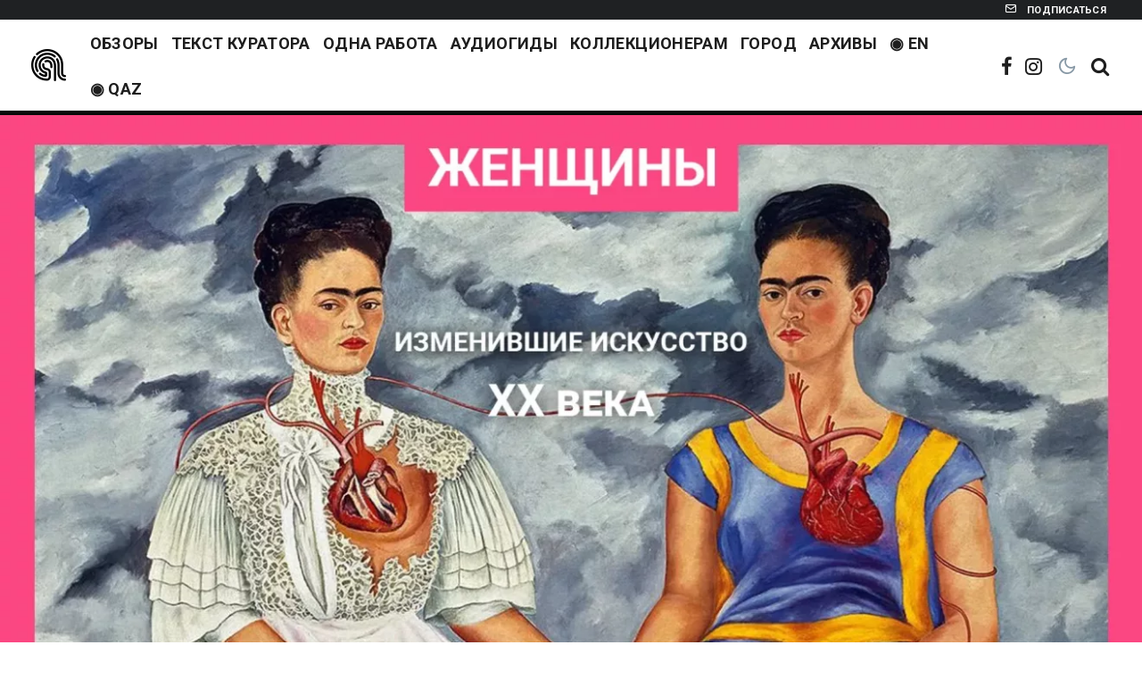

--- FILE ---
content_type: text/html; charset=UTF-8
request_url: https://ariadna.media/2021/03/10/women-in-art-xx/
body_size: 41860
content:
<!DOCTYPE html>
<html lang="ru-RU" prefix="og: https://ogp.me/ns#">
<head>
	<meta charset="UTF-8">
			<meta name="viewport" content="width=device-width, initial-scale=1">
		<link rel="profile" href="https://gmpg.org/xfn/11">
		<meta name="theme-color" content="#fa4782">
	
<!-- SEO от Rank Math - https://rankmath.com/ -->
<title>Женщины, изменившие искусство XX века | Ariadna</title>
<meta name="description" content="Семь художниц из разных областей, которые крушили стереотипы, меняли направление искусства, создавали новые тренды и формировали модели поведения"/>
<meta name="robots" content="follow, index, max-snippet:-1, max-video-preview:-1, max-image-preview:large"/>
<link rel="canonical" href="https://ariadna.media/2021/03/10/women-in-art-xx/" />
<meta property="og:locale" content="ru_RU" />
<meta property="og:type" content="article" />
<meta property="og:title" content="Женщины, изменившие искусство XX века | Ariadna" />
<meta property="og:description" content="Семь художниц из разных областей, которые крушили стереотипы, меняли направление искусства, создавали новые тренды и формировали модели поведения" />
<meta property="og:url" content="https://ariadna.media/2021/03/10/women-in-art-xx/" />
<meta property="og:site_name" content="Ariadna" />
<meta property="article:publisher" content="https://www.facebook.com/ariadna.media" />
<meta property="article:tag" content="Вали Экспорт" />
<meta property="article:tag" content="Джуди Чикаго" />
<meta property="article:tag" content="Диана Арбус" />
<meta property="article:tag" content="Женщины в искусстве XX век" />
<meta property="article:tag" content="Заха Хадид" />
<meta property="article:tag" content="Луиза Буржуа" />
<meta property="article:tag" content="Мариана Брандт" />
<meta property="article:tag" content="Фрида Кало" />
<meta property="article:section" content="Обзоры" />
<meta property="og:updated_time" content="2021-03-14T13:20:20+00:00" />
<meta property="og:image" content="https://ariadna.media/wp-content/uploads/2021/03/femmes-in-art-2.webp" />
<meta property="og:image:secure_url" content="https://ariadna.media/wp-content/uploads/2021/03/femmes-in-art-2.webp" />
<meta property="og:image:width" content="1350" />
<meta property="og:image:height" content="759" />
<meta property="og:image:alt" content="современное искусство" />
<meta property="og:image:type" content="image/webp" />
<meta property="article:published_time" content="2021-03-10T06:53:20+00:00" />
<meta property="article:modified_time" content="2021-03-14T13:20:20+00:00" />
<meta name="twitter:card" content="summary_large_image" />
<meta name="twitter:title" content="Женщины, изменившие искусство XX века | Ariadna" />
<meta name="twitter:description" content="Семь художниц из разных областей, которые крушили стереотипы, меняли направление искусства, создавали новые тренды и формировали модели поведения" />
<meta name="twitter:image" content="https://ariadna.media/wp-content/uploads/2021/03/femmes-in-art-2.webp" />
<meta name="twitter:label1" content="Автор" />
<meta name="twitter:data1" content="Виктория Ерофеева" />
<meta name="twitter:label2" content="Время чтения" />
<meta name="twitter:data2" content="9 минут" />
<script type="application/ld+json" class="rank-math-schema">{"@context":"https://schema.org","@graph":[{"@type":"Organization","@id":"https://ariadna.media/#organization","name":"\u0410\u0440\u0438\u0430\u0434\u043d\u0430 | \u041e\u0431\u044a\u044f\u0441\u043d\u044f\u0435\u043c \u0441\u043e\u0432\u0440\u0435\u043c\u0435\u043d\u043d\u043e\u0435 \u0438\u0441\u043a\u0443\u0441\u0441\u0442\u0432\u043e","url":"https://ariadna.media","sameAs":["https://www.facebook.com/ariadna.media"],"email":"info@ariadna.media","logo":{"@type":"ImageObject","@id":"https://ariadna.media/#logo","url":"https://ariadna.media/wp-content/uploads/2020/12/Ariadna-logo_app_day_500.png","contentUrl":"https://ariadna.media/wp-content/uploads/2020/12/Ariadna-logo_app_day_500.png","caption":"\u0410\u0440\u0438\u0430\u0434\u043d\u0430 | \u041e\u0431\u044a\u044f\u0441\u043d\u044f\u0435\u043c \u0441\u043e\u0432\u0440\u0435\u043c\u0435\u043d\u043d\u043e\u0435 \u0438\u0441\u043a\u0443\u0441\u0441\u0442\u0432\u043e","inLanguage":"ru-RU","width":"500","height":"114"}},{"@type":"WebSite","@id":"https://ariadna.media/#website","url":"https://ariadna.media","name":"\u0410\u0440\u0438\u0430\u0434\u043d\u0430 | \u041e\u0431\u044a\u044f\u0441\u043d\u044f\u0435\u043c \u0441\u043e\u0432\u0440\u0435\u043c\u0435\u043d\u043d\u043e\u0435 \u0438\u0441\u043a\u0443\u0441\u0441\u0442\u0432\u043e","publisher":{"@id":"https://ariadna.media/#organization"},"inLanguage":"ru-RU"},{"@type":"ImageObject","@id":"https://ariadna.media/wp-content/uploads/2021/03/femmes-in-art-2.webp","url":"https://ariadna.media/wp-content/uploads/2021/03/femmes-in-art-2.webp","width":"1350","height":"759","inLanguage":"ru-RU"},{"@type":"WebPage","@id":"https://ariadna.media/2021/03/10/women-in-art-xx/#webpage","url":"https://ariadna.media/2021/03/10/women-in-art-xx/","name":"\u0416\u0435\u043d\u0449\u0438\u043d\u044b, \u0438\u0437\u043c\u0435\u043d\u0438\u0432\u0448\u0438\u0435 \u0438\u0441\u043a\u0443\u0441\u0441\u0442\u0432\u043e XX \u0432\u0435\u043a\u0430 | Ariadna","datePublished":"2021-03-10T06:53:20+00:00","dateModified":"2021-03-14T13:20:20+00:00","isPartOf":{"@id":"https://ariadna.media/#website"},"primaryImageOfPage":{"@id":"https://ariadna.media/wp-content/uploads/2021/03/femmes-in-art-2.webp"},"inLanguage":"ru-RU"},{"@type":"Person","@id":"https://ariadna.media/author/vika/","name":"\u0412\u0438\u043a\u0442\u043e\u0440\u0438\u044f \u0415\u0440\u043e\u0444\u0435\u0435\u0432\u0430","url":"https://ariadna.media/author/vika/","image":{"@type":"ImageObject","@id":"https://secure.gravatar.com/avatar/5990794ebb83d6b6e538981c917e57ce?s=96&amp;d=mm&amp;r=g","url":"https://secure.gravatar.com/avatar/5990794ebb83d6b6e538981c917e57ce?s=96&amp;d=mm&amp;r=g","caption":"\u0412\u0438\u043a\u0442\u043e\u0440\u0438\u044f \u0415\u0440\u043e\u0444\u0435\u0435\u0432\u0430","inLanguage":"ru-RU"},"worksFor":{"@id":"https://ariadna.media/#organization"}},{"@type":"Article","headline":"\u0416\u0435\u043d\u0449\u0438\u043d\u044b, \u0438\u0437\u043c\u0435\u043d\u0438\u0432\u0448\u0438\u0435 \u0438\u0441\u043a\u0443\u0441\u0441\u0442\u0432\u043e XX \u0432\u0435\u043a\u0430 | Ariadna","keywords":"\u0441\u043e\u0432\u0440\u0435\u043c\u0435\u043d\u043d\u043e\u0435 \u0438\u0441\u043a\u0443\u0441\u0441\u0442\u0432\u043e","datePublished":"2021-03-10T06:53:20+00:00","dateModified":"2021-03-14T13:20:20+00:00","articleSection":"\u041e\u0431\u0437\u043e\u0440\u044b","author":{"@id":"https://ariadna.media/author/vika/","name":"\u0412\u0438\u043a\u0442\u043e\u0440\u0438\u044f \u0415\u0440\u043e\u0444\u0435\u0435\u0432\u0430"},"publisher":{"@id":"https://ariadna.media/#organization"},"description":"\u0421\u0435\u043c\u044c \u0445\u0443\u0434\u043e\u0436\u043d\u0438\u0446 \u0438\u0437 \u0440\u0430\u0437\u043d\u044b\u0445 \u043e\u0431\u043b\u0430\u0441\u0442\u0435\u0439, \u043a\u043e\u0442\u043e\u0440\u044b\u0435 \u043a\u0440\u0443\u0448\u0438\u043b\u0438 \u0441\u0442\u0435\u0440\u0435\u043e\u0442\u0438\u043f\u044b, \u043c\u0435\u043d\u044f\u043b\u0438 \u043d\u0430\u043f\u0440\u0430\u0432\u043b\u0435\u043d\u0438\u0435 \u0438\u0441\u043a\u0443\u0441\u0441\u0442\u0432\u0430, \u0441\u043e\u0437\u0434\u0430\u0432\u0430\u043b\u0438 \u043d\u043e\u0432\u044b\u0435 \u0442\u0440\u0435\u043d\u0434\u044b \u0438 \u0444\u043e\u0440\u043c\u0438\u0440\u043e\u0432\u0430\u043b\u0438 \u043c\u043e\u0434\u0435\u043b\u0438 \u043f\u043e\u0432\u0435\u0434\u0435\u043d\u0438\u044f","name":"\u0416\u0435\u043d\u0449\u0438\u043d\u044b, \u0438\u0437\u043c\u0435\u043d\u0438\u0432\u0448\u0438\u0435 \u0438\u0441\u043a\u0443\u0441\u0441\u0442\u0432\u043e XX \u0432\u0435\u043a\u0430 | Ariadna","@id":"https://ariadna.media/2021/03/10/women-in-art-xx/#richSnippet","isPartOf":{"@id":"https://ariadna.media/2021/03/10/women-in-art-xx/#webpage"},"image":{"@id":"https://ariadna.media/wp-content/uploads/2021/03/femmes-in-art-2.webp"},"inLanguage":"ru-RU","mainEntityOfPage":{"@id":"https://ariadna.media/2021/03/10/women-in-art-xx/#webpage"}}]}</script>
<!-- /Rank Math WordPress SEO плагин -->

<link rel='dns-prefetch' href='//fonts.googleapis.com' />
<link rel='dns-prefetch' href='//www.googletagmanager.com' />
<link rel="alternate" type="application/rss+xml" title="Ariadna &raquo; Лента" href="https://ariadna.media/feed/" />
<link rel="alternate" type="application/rss+xml" title="Ariadna &raquo; Лента комментариев" href="https://ariadna.media/comments/feed/" />
<link rel="alternate" type="application/rss+xml" title="Ariadna &raquo; Лента комментариев к &laquo;Женщины, изменившие искусство XX века&raquo;" href="https://ariadna.media/2021/03/10/women-in-art-xx/feed/" />
<script type="text/javascript">
/* <![CDATA[ */
window._wpemojiSettings = {"baseUrl":"https:\/\/s.w.org\/images\/core\/emoji\/15.0.3\/72x72\/","ext":".png","svgUrl":"https:\/\/s.w.org\/images\/core\/emoji\/15.0.3\/svg\/","svgExt":".svg","source":{"concatemoji":"https:\/\/ariadna.media\/wp-includes\/js\/wp-emoji-release.min.js?ver=6.6.4"}};
/*! This file is auto-generated */
!function(i,n){var o,s,e;function c(e){try{var t={supportTests:e,timestamp:(new Date).valueOf()};sessionStorage.setItem(o,JSON.stringify(t))}catch(e){}}function p(e,t,n){e.clearRect(0,0,e.canvas.width,e.canvas.height),e.fillText(t,0,0);var t=new Uint32Array(e.getImageData(0,0,e.canvas.width,e.canvas.height).data),r=(e.clearRect(0,0,e.canvas.width,e.canvas.height),e.fillText(n,0,0),new Uint32Array(e.getImageData(0,0,e.canvas.width,e.canvas.height).data));return t.every(function(e,t){return e===r[t]})}function u(e,t,n){switch(t){case"flag":return n(e,"\ud83c\udff3\ufe0f\u200d\u26a7\ufe0f","\ud83c\udff3\ufe0f\u200b\u26a7\ufe0f")?!1:!n(e,"\ud83c\uddfa\ud83c\uddf3","\ud83c\uddfa\u200b\ud83c\uddf3")&&!n(e,"\ud83c\udff4\udb40\udc67\udb40\udc62\udb40\udc65\udb40\udc6e\udb40\udc67\udb40\udc7f","\ud83c\udff4\u200b\udb40\udc67\u200b\udb40\udc62\u200b\udb40\udc65\u200b\udb40\udc6e\u200b\udb40\udc67\u200b\udb40\udc7f");case"emoji":return!n(e,"\ud83d\udc26\u200d\u2b1b","\ud83d\udc26\u200b\u2b1b")}return!1}function f(e,t,n){var r="undefined"!=typeof WorkerGlobalScope&&self instanceof WorkerGlobalScope?new OffscreenCanvas(300,150):i.createElement("canvas"),a=r.getContext("2d",{willReadFrequently:!0}),o=(a.textBaseline="top",a.font="600 32px Arial",{});return e.forEach(function(e){o[e]=t(a,e,n)}),o}function t(e){var t=i.createElement("script");t.src=e,t.defer=!0,i.head.appendChild(t)}"undefined"!=typeof Promise&&(o="wpEmojiSettingsSupports",s=["flag","emoji"],n.supports={everything:!0,everythingExceptFlag:!0},e=new Promise(function(e){i.addEventListener("DOMContentLoaded",e,{once:!0})}),new Promise(function(t){var n=function(){try{var e=JSON.parse(sessionStorage.getItem(o));if("object"==typeof e&&"number"==typeof e.timestamp&&(new Date).valueOf()<e.timestamp+604800&&"object"==typeof e.supportTests)return e.supportTests}catch(e){}return null}();if(!n){if("undefined"!=typeof Worker&&"undefined"!=typeof OffscreenCanvas&&"undefined"!=typeof URL&&URL.createObjectURL&&"undefined"!=typeof Blob)try{var e="postMessage("+f.toString()+"("+[JSON.stringify(s),u.toString(),p.toString()].join(",")+"));",r=new Blob([e],{type:"text/javascript"}),a=new Worker(URL.createObjectURL(r),{name:"wpTestEmojiSupports"});return void(a.onmessage=function(e){c(n=e.data),a.terminate(),t(n)})}catch(e){}c(n=f(s,u,p))}t(n)}).then(function(e){for(var t in e)n.supports[t]=e[t],n.supports.everything=n.supports.everything&&n.supports[t],"flag"!==t&&(n.supports.everythingExceptFlag=n.supports.everythingExceptFlag&&n.supports[t]);n.supports.everythingExceptFlag=n.supports.everythingExceptFlag&&!n.supports.flag,n.DOMReady=!1,n.readyCallback=function(){n.DOMReady=!0}}).then(function(){return e}).then(function(){var e;n.supports.everything||(n.readyCallback(),(e=n.source||{}).concatemoji?t(e.concatemoji):e.wpemoji&&e.twemoji&&(t(e.twemoji),t(e.wpemoji)))}))}((window,document),window._wpemojiSettings);
/* ]]> */
</script>
<link rel='stylesheet' id='sbi_styles-css' href='https://ariadna.media/wp-content/plugins/instagram-feed/css/sbi-styles.min.css?ver=6.5.1' type='text/css' media='all' />
<style id='wp-emoji-styles-inline-css' type='text/css'>

	img.wp-smiley, img.emoji {
		display: inline !important;
		border: none !important;
		box-shadow: none !important;
		height: 1em !important;
		width: 1em !important;
		margin: 0 0.07em !important;
		vertical-align: -0.1em !important;
		background: none !important;
		padding: 0 !important;
	}
</style>
<link rel='stylesheet' id='wp-block-library-css' href='https://ariadna.media/wp-includes/css/dist/block-library/style.min.css?ver=6.6.4' type='text/css' media='all' />
<style id='rank-math-toc-block-style-inline-css' type='text/css'>
.wp-block-rank-math-toc-block nav ol{counter-reset:item}.wp-block-rank-math-toc-block nav ol li{display:block}.wp-block-rank-math-toc-block nav ol li:before{content:counters(item, ".") ". ";counter-increment:item}

</style>
<style id='classic-theme-styles-inline-css' type='text/css'>
/*! This file is auto-generated */
.wp-block-button__link{color:#fff;background-color:#32373c;border-radius:9999px;box-shadow:none;text-decoration:none;padding:calc(.667em + 2px) calc(1.333em + 2px);font-size:1.125em}.wp-block-file__button{background:#32373c;color:#fff;text-decoration:none}
</style>
<style id='global-styles-inline-css' type='text/css'>
:root{--wp--preset--aspect-ratio--square: 1;--wp--preset--aspect-ratio--4-3: 4/3;--wp--preset--aspect-ratio--3-4: 3/4;--wp--preset--aspect-ratio--3-2: 3/2;--wp--preset--aspect-ratio--2-3: 2/3;--wp--preset--aspect-ratio--16-9: 16/9;--wp--preset--aspect-ratio--9-16: 9/16;--wp--preset--color--black: #000000;--wp--preset--color--cyan-bluish-gray: #abb8c3;--wp--preset--color--white: #ffffff;--wp--preset--color--pale-pink: #f78da7;--wp--preset--color--vivid-red: #cf2e2e;--wp--preset--color--luminous-vivid-orange: #ff6900;--wp--preset--color--luminous-vivid-amber: #fcb900;--wp--preset--color--light-green-cyan: #7bdcb5;--wp--preset--color--vivid-green-cyan: #00d084;--wp--preset--color--pale-cyan-blue: #8ed1fc;--wp--preset--color--vivid-cyan-blue: #0693e3;--wp--preset--color--vivid-purple: #9b51e0;--wp--preset--gradient--vivid-cyan-blue-to-vivid-purple: linear-gradient(135deg,rgba(6,147,227,1) 0%,rgb(155,81,224) 100%);--wp--preset--gradient--light-green-cyan-to-vivid-green-cyan: linear-gradient(135deg,rgb(122,220,180) 0%,rgb(0,208,130) 100%);--wp--preset--gradient--luminous-vivid-amber-to-luminous-vivid-orange: linear-gradient(135deg,rgba(252,185,0,1) 0%,rgba(255,105,0,1) 100%);--wp--preset--gradient--luminous-vivid-orange-to-vivid-red: linear-gradient(135deg,rgba(255,105,0,1) 0%,rgb(207,46,46) 100%);--wp--preset--gradient--very-light-gray-to-cyan-bluish-gray: linear-gradient(135deg,rgb(238,238,238) 0%,rgb(169,184,195) 100%);--wp--preset--gradient--cool-to-warm-spectrum: linear-gradient(135deg,rgb(74,234,220) 0%,rgb(151,120,209) 20%,rgb(207,42,186) 40%,rgb(238,44,130) 60%,rgb(251,105,98) 80%,rgb(254,248,76) 100%);--wp--preset--gradient--blush-light-purple: linear-gradient(135deg,rgb(255,206,236) 0%,rgb(152,150,240) 100%);--wp--preset--gradient--blush-bordeaux: linear-gradient(135deg,rgb(254,205,165) 0%,rgb(254,45,45) 50%,rgb(107,0,62) 100%);--wp--preset--gradient--luminous-dusk: linear-gradient(135deg,rgb(255,203,112) 0%,rgb(199,81,192) 50%,rgb(65,88,208) 100%);--wp--preset--gradient--pale-ocean: linear-gradient(135deg,rgb(255,245,203) 0%,rgb(182,227,212) 50%,rgb(51,167,181) 100%);--wp--preset--gradient--electric-grass: linear-gradient(135deg,rgb(202,248,128) 0%,rgb(113,206,126) 100%);--wp--preset--gradient--midnight: linear-gradient(135deg,rgb(2,3,129) 0%,rgb(40,116,252) 100%);--wp--preset--font-size--small: 13px;--wp--preset--font-size--medium: 20px;--wp--preset--font-size--large: 36px;--wp--preset--font-size--x-large: 42px;--wp--preset--spacing--20: 0.44rem;--wp--preset--spacing--30: 0.67rem;--wp--preset--spacing--40: 1rem;--wp--preset--spacing--50: 1.5rem;--wp--preset--spacing--60: 2.25rem;--wp--preset--spacing--70: 3.38rem;--wp--preset--spacing--80: 5.06rem;--wp--preset--shadow--natural: 6px 6px 9px rgba(0, 0, 0, 0.2);--wp--preset--shadow--deep: 12px 12px 50px rgba(0, 0, 0, 0.4);--wp--preset--shadow--sharp: 6px 6px 0px rgba(0, 0, 0, 0.2);--wp--preset--shadow--outlined: 6px 6px 0px -3px rgba(255, 255, 255, 1), 6px 6px rgba(0, 0, 0, 1);--wp--preset--shadow--crisp: 6px 6px 0px rgba(0, 0, 0, 1);}:where(.is-layout-flex){gap: 0.5em;}:where(.is-layout-grid){gap: 0.5em;}body .is-layout-flex{display: flex;}.is-layout-flex{flex-wrap: wrap;align-items: center;}.is-layout-flex > :is(*, div){margin: 0;}body .is-layout-grid{display: grid;}.is-layout-grid > :is(*, div){margin: 0;}:where(.wp-block-columns.is-layout-flex){gap: 2em;}:where(.wp-block-columns.is-layout-grid){gap: 2em;}:where(.wp-block-post-template.is-layout-flex){gap: 1.25em;}:where(.wp-block-post-template.is-layout-grid){gap: 1.25em;}.has-black-color{color: var(--wp--preset--color--black) !important;}.has-cyan-bluish-gray-color{color: var(--wp--preset--color--cyan-bluish-gray) !important;}.has-white-color{color: var(--wp--preset--color--white) !important;}.has-pale-pink-color{color: var(--wp--preset--color--pale-pink) !important;}.has-vivid-red-color{color: var(--wp--preset--color--vivid-red) !important;}.has-luminous-vivid-orange-color{color: var(--wp--preset--color--luminous-vivid-orange) !important;}.has-luminous-vivid-amber-color{color: var(--wp--preset--color--luminous-vivid-amber) !important;}.has-light-green-cyan-color{color: var(--wp--preset--color--light-green-cyan) !important;}.has-vivid-green-cyan-color{color: var(--wp--preset--color--vivid-green-cyan) !important;}.has-pale-cyan-blue-color{color: var(--wp--preset--color--pale-cyan-blue) !important;}.has-vivid-cyan-blue-color{color: var(--wp--preset--color--vivid-cyan-blue) !important;}.has-vivid-purple-color{color: var(--wp--preset--color--vivid-purple) !important;}.has-black-background-color{background-color: var(--wp--preset--color--black) !important;}.has-cyan-bluish-gray-background-color{background-color: var(--wp--preset--color--cyan-bluish-gray) !important;}.has-white-background-color{background-color: var(--wp--preset--color--white) !important;}.has-pale-pink-background-color{background-color: var(--wp--preset--color--pale-pink) !important;}.has-vivid-red-background-color{background-color: var(--wp--preset--color--vivid-red) !important;}.has-luminous-vivid-orange-background-color{background-color: var(--wp--preset--color--luminous-vivid-orange) !important;}.has-luminous-vivid-amber-background-color{background-color: var(--wp--preset--color--luminous-vivid-amber) !important;}.has-light-green-cyan-background-color{background-color: var(--wp--preset--color--light-green-cyan) !important;}.has-vivid-green-cyan-background-color{background-color: var(--wp--preset--color--vivid-green-cyan) !important;}.has-pale-cyan-blue-background-color{background-color: var(--wp--preset--color--pale-cyan-blue) !important;}.has-vivid-cyan-blue-background-color{background-color: var(--wp--preset--color--vivid-cyan-blue) !important;}.has-vivid-purple-background-color{background-color: var(--wp--preset--color--vivid-purple) !important;}.has-black-border-color{border-color: var(--wp--preset--color--black) !important;}.has-cyan-bluish-gray-border-color{border-color: var(--wp--preset--color--cyan-bluish-gray) !important;}.has-white-border-color{border-color: var(--wp--preset--color--white) !important;}.has-pale-pink-border-color{border-color: var(--wp--preset--color--pale-pink) !important;}.has-vivid-red-border-color{border-color: var(--wp--preset--color--vivid-red) !important;}.has-luminous-vivid-orange-border-color{border-color: var(--wp--preset--color--luminous-vivid-orange) !important;}.has-luminous-vivid-amber-border-color{border-color: var(--wp--preset--color--luminous-vivid-amber) !important;}.has-light-green-cyan-border-color{border-color: var(--wp--preset--color--light-green-cyan) !important;}.has-vivid-green-cyan-border-color{border-color: var(--wp--preset--color--vivid-green-cyan) !important;}.has-pale-cyan-blue-border-color{border-color: var(--wp--preset--color--pale-cyan-blue) !important;}.has-vivid-cyan-blue-border-color{border-color: var(--wp--preset--color--vivid-cyan-blue) !important;}.has-vivid-purple-border-color{border-color: var(--wp--preset--color--vivid-purple) !important;}.has-vivid-cyan-blue-to-vivid-purple-gradient-background{background: var(--wp--preset--gradient--vivid-cyan-blue-to-vivid-purple) !important;}.has-light-green-cyan-to-vivid-green-cyan-gradient-background{background: var(--wp--preset--gradient--light-green-cyan-to-vivid-green-cyan) !important;}.has-luminous-vivid-amber-to-luminous-vivid-orange-gradient-background{background: var(--wp--preset--gradient--luminous-vivid-amber-to-luminous-vivid-orange) !important;}.has-luminous-vivid-orange-to-vivid-red-gradient-background{background: var(--wp--preset--gradient--luminous-vivid-orange-to-vivid-red) !important;}.has-very-light-gray-to-cyan-bluish-gray-gradient-background{background: var(--wp--preset--gradient--very-light-gray-to-cyan-bluish-gray) !important;}.has-cool-to-warm-spectrum-gradient-background{background: var(--wp--preset--gradient--cool-to-warm-spectrum) !important;}.has-blush-light-purple-gradient-background{background: var(--wp--preset--gradient--blush-light-purple) !important;}.has-blush-bordeaux-gradient-background{background: var(--wp--preset--gradient--blush-bordeaux) !important;}.has-luminous-dusk-gradient-background{background: var(--wp--preset--gradient--luminous-dusk) !important;}.has-pale-ocean-gradient-background{background: var(--wp--preset--gradient--pale-ocean) !important;}.has-electric-grass-gradient-background{background: var(--wp--preset--gradient--electric-grass) !important;}.has-midnight-gradient-background{background: var(--wp--preset--gradient--midnight) !important;}.has-small-font-size{font-size: var(--wp--preset--font-size--small) !important;}.has-medium-font-size{font-size: var(--wp--preset--font-size--medium) !important;}.has-large-font-size{font-size: var(--wp--preset--font-size--large) !important;}.has-x-large-font-size{font-size: var(--wp--preset--font-size--x-large) !important;}
:where(.wp-block-post-template.is-layout-flex){gap: 1.25em;}:where(.wp-block-post-template.is-layout-grid){gap: 1.25em;}
:where(.wp-block-columns.is-layout-flex){gap: 2em;}:where(.wp-block-columns.is-layout-grid){gap: 2em;}
:root :where(.wp-block-pullquote){font-size: 1.5em;line-height: 1.6;}
</style>
<link rel='stylesheet' id='buy-me-a-coffee-css' href='https://ariadna.media/wp-content/plugins/buymeacoffee/public/css/buy-me-a-coffee-public.css?ver=4.0' type='text/css' media='all' />
<link rel='stylesheet' id='zeen-style-css' href='https://ariadna.media/wp-content/themes/zeen/assets/css/style.min.css?ver=1728479206' type='text/css' media='all' />
<style id='zeen-style-inline-css' type='text/css'>
.content-bg, .block-skin-5:not(.skin-inner), .block-skin-5.skin-inner > .tipi-row-inner-style, .article-layout-skin-1.title-cut-bl .hero-wrap .meta:before, .article-layout-skin-1.title-cut-bc .hero-wrap .meta:before, .article-layout-skin-1.title-cut-bl .hero-wrap .share-it:before, .article-layout-skin-1.title-cut-bc .hero-wrap .share-it:before, .standard-archive .page-header, .skin-dark .flickity-viewport, .zeen__var__options label { background: #ffffff;}a.zeen-pin-it{position: absolute}.background.mask {background-color: transparent}.side-author__wrap .mask a {display:inline-block;height:70px}.timed-pup,.modal-wrap {position:fixed;visibility:hidden}.to-top__fixed .to-top a{background-color:#000000; color: #fff}.site-inner { background-color: #ffffff; }.splitter svg g { fill: #ffffff; }.inline-post .block article .title { font-size: 26px;}input[type=submit], button, .tipi-button,.button,.wpcf7-submit,.button__back__home{ border-radius: 0; }.fontfam-1 { font-family: 'Roboto',sans-serif!important;}input,input[type="number"],.body-f1, .quotes-f1 blockquote, .quotes-f1 q, .by-f1 .byline, .sub-f1 .subtitle, .wh-f1 .widget-title, .headings-f1 h1, .headings-f1 h2, .headings-f1 h3, .headings-f1 h4, .headings-f1 h5, .headings-f1 h6, .font-1, div.jvectormap-tip {font-family:'Roboto',sans-serif;font-weight: 700;font-style: normal;}.fontfam-2 { font-family:'Roboto',sans-serif!important; }input[type=submit], button, .tipi-button,.button,.wpcf7-submit,.button__back__home,.body-f2, .quotes-f2 blockquote, .quotes-f2 q, .by-f2 .byline, .sub-f2 .subtitle, .wh-f2 .widget-title, .headings-f2 h1, .headings-f2 h2, .headings-f2 h3, .headings-f2 h4, .headings-f2 h5, .headings-f2 h6, .font-2 {font-family:'Roboto',sans-serif;font-weight: 400;font-style: normal;}.fontfam-3 { font-family:'Roboto',sans-serif!important;}.body-f3, .quotes-f3 blockquote, .quotes-f3 q, .by-f3 .byline, .sub-f3 .subtitle, .wh-f3 .widget-title, .headings-f3 h1, .headings-f3 h2, .headings-f3 h3, .headings-f3 h4, .headings-f3 h5, .headings-f3 h6, .font-3 {font-family:'Roboto',sans-serif;font-style: normal;font-weight: 300;}.tipi-row, .tipi-builder-on .contents-wrap > p { max-width: 1340px ; }.slider-columns--3 article { width: 396.66666666667px }.slider-columns--2 article { width: 610px }.slider-columns--4 article { width: 290px }.single .site-content .tipi-row { max-width: 1340px ; }.single-product .site-content .tipi-row { max-width: 1340px ; }.date--secondary { color: #ffffff; }.date--main { color: #fa4782; }.tipi-button-cta-header{ font-size:1px;}.tipi-button-cta-wrap-header{ color: #ffffff;}.tipi-button-cta-header { background: #fa4782; }.tipi-button-cta-header:hover { background: #111; }.tipi-button-cta-mobile_menu{ font-size:12px;}.tipi-button-cta-wrap-mobile_menu{ color: #fff;}.tipi-button-cta-mobile_menu { background: #fa4782; }.global-accent-border { border-color: #fa4782; }.trending-accent-border { border-color: #fa4782; }.trending-accent-bg { border-color: #fa4782; }.custom-button__fill-2.tipi-button.block-loader { border-color: #8899a6; color: #8899a6; }.custom-button__fill-2.tipi-button.block-loader:hover { border-color: #fa4782; }.preview-classic .read-more.tipi-button { color: #ffffff!important; }.preview-classic .read-more { background: #18181e; }.preview-classic:hover .read-more { background: #fa4782; }.tipi-button.block-loader { color: #8899a6!important; }.wpcf7-submit { background: #18181e; }.wpcf7-submit:hover { background: #111; }.global-accent-bg, .icon-base-2:hover .icon-bg, #progress { background-color: #fa4782; }.global-accent-text, .mm-submenu-2 .mm-51 .menu-wrap > .sub-menu > li > a { color: #fa4782; }body { color:#262626;}.excerpt { color:#8899a6;}.mode--alt--b .excerpt, .block-skin-2 .excerpt, .block-skin-2 .preview-classic .custom-button__fill-2 { color:#eaeaea!important;}.read-more-wrap { color:#6a82fb;}.logo-fallback a { color:#000!important;}.site-mob-header .logo-fallback a { color:#000!important;}blockquote:not(.comment-excerpt) { color:#111111;}.mode--alt--b blockquote:not(.comment-excerpt), .mode--alt--b .block-skin-0.block-wrap-quote .block-wrap-quote blockquote:not(.comment-excerpt), .mode--alt--b .block-skin-0.block-wrap-quote .block-wrap-quote blockquote:not(.comment-excerpt) span { color:#8899a6!important;}.byline, .byline a { color:#fa4782;}.mode--alt--b .block-wrap-classic .byline, .mode--alt--b .block-wrap-classic .byline a, .mode--alt--b .block-wrap-thumbnail .byline, .mode--alt--b .block-wrap-thumbnail .byline a, .block-skin-2 .byline a, .block-skin-2 .byline { color:#fa4782;}.preview-classic .meta .title, .preview-thumbnail .meta .title,.preview-56 .meta .title{ color:#111111;}h1, h2, h3, h4, h5, h6, .block-title { color:#262626;}.sidebar-widget  .widget-title { color:#111!important;}.link-color-wrap a, .woocommerce-Tabs-panel--description a { color: #fa4782; }.mode--alt--b .link-color-wrap a, .mode--alt--b .woocommerce-Tabs-panel--description a { color: #8899a6; }.copyright, .site-footer .bg-area-inner .copyright a { color: #ffffff; }.link-color-wrap a:hover { color: #6a82fb; }.mode--alt--b .link-color-wrap a:hover { color: #6a82fb; }body{line-height:1.5}input[type=submit], button, .tipi-button,.button,.wpcf7-submit,.button__back__home{letter-spacing:0.03em}.sub-menu a:not(.tipi-button){letter-spacing:0.1em}.widget-title{letter-spacing:0.15em}html, body{font-size:18px}.byline{font-size:16px}input[type=submit], button, .tipi-button,.button,.wpcf7-submit,.button__back__home{font-size:18px}.excerpt{font-size:18px}.logo-fallback, .secondary-wrap .logo-fallback a{font-size:22px}.logo span{font-size:12px}.breadcrumbs{font-size:10px}.hero-meta.tipi-s-typo .title{font-size:50px}.hero-meta.tipi-s-typo .subtitle{font-size:20px}.hero-meta.tipi-m-typo .title{font-size:20px}.hero-meta.tipi-m-typo .subtitle{font-size:20px}.hero-meta.tipi-xl-typo .title{font-size:28px}.hero-meta.tipi-xl-typo .subtitle{font-size:15px}.block-html-content h1, .single-content .entry-content h1{font-size:42px}.block-html-content h2, .single-content .entry-content h2{font-size:30px}.block-html-content h3, .single-content .entry-content h3{font-size:35px}.block-html-content h4, .single-content .entry-content h4{font-size:30px}.block-html-content h5, .single-content .entry-content h5{font-size:30px}.footer-block-links{font-size:10px}blockquote, q{font-size:20px}.site-footer .copyright{font-size:20px}.footer-navigation{font-size:17px}.site-footer .menu-icons{font-size:22px}.block-title, .page-title{font-size:22px}.block-subtitle{font-size:18px}.block-col-self .preview-2 .title{font-size:28px}.block-wrap-classic .tipi-m-typo .title-wrap .title{font-size:30px}.tipi-s-typo .title, .ppl-s-3 .tipi-s-typo .title, .zeen-col--wide .ppl-s-3 .tipi-s-typo .title, .preview-1 .title, .preview-21:not(.tipi-xs-typo) .title{font-size:24px}.tipi-xs-typo .title, .tipi-basket-wrap .basket-item .title{font-size:26px}.meta .read-more-wrap{font-size:14px}.widget-title{font-size:12px}.split-1:not(.preview-thumbnail) .mask{-webkit-flex: 0 0 calc( 34% - 15px);
					-ms-flex: 0 0 calc( 34% - 15px);
					flex: 0 0 calc( 34% - 15px);
					width: calc( 34% - 15px);}.preview-thumbnail .mask{-webkit-flex: 0 0 65px;
					-ms-flex: 0 0 65px;
					flex: 0 0 65px;
					width: 65px;}.footer-lower-area{padding-top:40px}.footer-lower-area{padding-bottom:40px}.footer-upper-area{padding-bottom:40px}.footer-upper-area{padding-top:40px}.footer-widget-wrap{padding-bottom:40px}.footer-widget-wrap{padding-top:40px}.tipi-button-cta-header{font-size:12px}.block-wrap-grid .tipi-xl-typo .title{font-size:30px}.block-wrap-grid .tipi-l-typo .title{font-size:35px}.block-wrap-grid .tipi-m-typo .title-wrap .title, .block-94 .block-piece-2 .tipi-xs-12 .title-wrap .title, .zeen-col--wide .block-wrap-grid:not(.block-wrap-81):not(.block-wrap-82) .tipi-m-typo .title-wrap .title, .zeen-col--wide .block-wrap-grid .tipi-l-typo .title, .zeen-col--wide .block-wrap-grid .tipi-xl-typo .title{font-size:32px}.block-wrap-grid .tipi-s-typo .title-wrap .title, .block-92 .block-piece-2 article .title-wrap .title, .block-94 .block-piece-2 .tipi-xs-6 .title-wrap .title{font-size:20px!important}.block-wrap-grid .tipi-s-typo .title-wrap .subtitle, .block-92 .block-piece-2 article .title-wrap .subtitle, .block-94 .block-piece-2 .tipi-xs-6 .title-wrap .subtitle{font-size:22px}.block-wrap-grid .tipi-m-typo .title-wrap .subtitle, .block-wrap-grid .tipi-l-typo .title-wrap .subtitle, .block-wrap-grid .tipi-xl-typo .title-wrap .subtitle, .block-94 .block-piece-2 .tipi-xs-12 .title-wrap .subtitle, .zeen-col--wide .block-wrap-grid:not(.block-wrap-81):not(.block-wrap-82) .tipi-m-typo .title-wrap .subtitle{font-size:26px}.preview-grid .read-more-wrap{font-size:14px}.tipi-button.block-loader, .wpcf7-submit, .mc4wp-form-fields button { font-weight: 700;}.subtitle {font-style:italic!important;}.main-navigation .horizontal-menu, .main-navigation .menu-item, .main-navigation .menu-icon .menu-icon--text,  .main-navigation .tipi-i-search span { font-weight: 700;}.secondary-wrap .menu-secondary li, .secondary-wrap .menu-item, .secondary-wrap .menu-icon .menu-icon--text {font-weight: 700;}.footer-lower-area, .footer-lower-area .menu-item, .footer-lower-area .menu-icon span {font-weight: 700;}.widget-title {font-weight: 700!important;}input[type=submit], button, .tipi-button,.button,.wpcf7-submit,.button__back__home{ text-transform: uppercase; }.entry-title{ text-transform: none; }.logo-fallback{ text-transform: none; }.block-wrap-slider .title-wrap .title{ text-transform: none; }.block-wrap-grid .title-wrap .title, .tile-design-4 .meta .title-wrap .title{ text-transform: none; }.block-wrap-classic .title-wrap .title{ text-transform: none; }.block-title{ text-transform: none; }.meta .excerpt .read-more{ text-transform: none; }.preview-grid .read-more{ text-transform: none; }.block-subtitle{ text-transform: none; }.byline{ text-transform: none; }.widget-title{ text-transform: uppercase; }.main-navigation .menu-item, .main-navigation .menu-icon .menu-icon--text{ text-transform: uppercase; }.secondary-navigation, .secondary-wrap .menu-icon .menu-icon--text{ text-transform: uppercase; }.footer-lower-area .menu-item, .footer-lower-area .menu-icon span{ text-transform: none; }.sub-menu a:not(.tipi-button){ text-transform: none; }.site-mob-header .menu-item, .site-mob-header .menu-icon span{ text-transform: uppercase; }.single-content .entry-content h1, .single-content .entry-content h2, .single-content .entry-content h3, .single-content .entry-content h4, .single-content .entry-content h5, .single-content .entry-content h6, .meta__full h1, .meta__full h2, .meta__full h3, .meta__full h4, .meta__full h5, .bbp__thread__title{ text-transform: none; }.mm-submenu-2 .mm-11 .menu-wrap > *, .mm-submenu-2 .mm-31 .menu-wrap > *, .mm-submenu-2 .mm-21 .menu-wrap > *, .mm-submenu-2 .mm-51 .menu-wrap > *  { border-top: 3px solid transparent; }.separation-border { margin-bottom: 30px; }.load-more-wrap-1 { padding-top: 30px; }.block-wrap-classic .inf-spacer + .block:not(.block-62) { margin-top: 30px; }.separation-border-style { border-bottom: 1px #e9e9e9 dotted;padding-bottom:30px;}#colophon .bg-area-inner { border-top: 1px #8899a6 dotted;}.block-title-wrap-style .block-title:after, .block-title-wrap-style .block-title:before { border-top: 1px #8899a6 dotted;}@media only screen and (max-width: 480px) {.separation-border-style { padding-bottom: 15px; }.separation-border { margin-bottom: 15px;}}.grid-spacing { border-top-width: 2px; }.sidebar-wrap .sidebar { padding-right: 30px; padding-left: 30px; padding-top:0px; padding-bottom:0px; }.sidebar-left .sidebar-wrap .sidebar { padding-right: 30px; padding-left: 30px; }@media only screen and (min-width: 481px) {.block-wrap-grid .block-title-area, .block-wrap-98 .block-piece-2 article:last-child { margin-bottom: -2px; }.block-wrap-92 .tipi-row-inner-box { margin-top: -2px; }.block-wrap-grid .only-filters { top: 2px; }.grid-spacing { border-right-width: 2px; }.block-wrap-grid:not(.block-wrap-81) .block { width: calc( 100% + 2px ); }}@media only screen and (max-width: 859px) {.mobile__design--side .mask {
		width: calc( 34% - 15px);
	}}@media only screen and (min-width: 860px) {body{line-height:1.4}input[type=submit], button, .tipi-button,.button,.wpcf7-submit,.button__back__home{letter-spacing:0.09em}.byline{font-size:18px}input[type=submit], button, .tipi-button,.button,.wpcf7-submit,.button__back__home{font-size:17px}.hero-meta.tipi-s-typo .title{font-size:30px}.hero-meta.tipi-s-typo .subtitle{font-size:18px}.hero-meta.tipi-m-typo .title{font-size:30px}.hero-meta.tipi-m-typo .subtitle{font-size:18px}.hero-meta.tipi-xl-typo .title{font-size:30px}.hero-meta.tipi-xl-typo .subtitle{font-size:18px}.block-html-content h1, .single-content .entry-content h1{font-size:30px}.block-html-content h3, .single-content .entry-content h3{font-size:24px}.block-html-content h4, .single-content .entry-content h4{font-size:24px}.block-html-content h5, .single-content .entry-content h5{font-size:18px}.footer-block-links{font-size:8px}blockquote, q{font-size:25px}.site-footer .copyright{font-size:12px}.footer-navigation{font-size:12px}.site-footer .menu-icons{font-size:25px}.main-navigation, .main-navigation .menu-icon--text{font-size:18px}.sub-menu a:not(.tipi-button){font-size:12px}.main-navigation .menu-icon, .main-navigation .trending-icon-solo{font-size:24px}.secondary-wrap-v .standard-drop>a,.secondary-wrap, .secondary-wrap a, .secondary-wrap .menu-icon--text{font-size:14px}.secondary-wrap .menu-icon, .secondary-wrap .menu-icon a, .secondary-wrap .trending-icon-solo{font-size:24px}.block-title, .page-title{font-size:24px}.block-col-self .preview-2 .title{font-size:22px}.block-wrap-classic .tipi-m-typo .title-wrap .title{font-size:22px}.tipi-s-typo .title, .ppl-s-3 .tipi-s-typo .title, .zeen-col--wide .ppl-s-3 .tipi-s-typo .title, .preview-1 .title, .preview-21:not(.tipi-xs-typo) .title{font-size:22px}.tipi-xs-typo .title, .tipi-basket-wrap .basket-item .title{font-size:15px}.block-wrap-grid .tipi-l-typo .title{font-size:30px}.block-wrap-grid .tipi-m-typo .title-wrap .title, .block-94 .block-piece-2 .tipi-xs-12 .title-wrap .title, .zeen-col--wide .block-wrap-grid:not(.block-wrap-81):not(.block-wrap-82) .tipi-m-typo .title-wrap .title, .zeen-col--wide .block-wrap-grid .tipi-l-typo .title, .zeen-col--wide .block-wrap-grid .tipi-xl-typo .title{font-size:22px}.block-wrap-grid .tipi-s-typo .title-wrap .title, .block-92 .block-piece-2 article .title-wrap .title, .block-94 .block-piece-2 .tipi-xs-6 .title-wrap .title{font-size:18px!important}.block-wrap-grid .tipi-s-typo .title-wrap .subtitle, .block-92 .block-piece-2 article .title-wrap .subtitle, .block-94 .block-piece-2 .tipi-xs-6 .title-wrap .subtitle{font-size:18px}.block-wrap-grid .tipi-m-typo .title-wrap .subtitle, .block-wrap-grid .tipi-l-typo .title-wrap .subtitle, .block-wrap-grid .tipi-xl-typo .title-wrap .subtitle, .block-94 .block-piece-2 .tipi-xs-12 .title-wrap .subtitle, .zeen-col--wide .block-wrap-grid:not(.block-wrap-81):not(.block-wrap-82) .tipi-m-typo .title-wrap .subtitle{font-size:20px}.preview-grid .read-more-wrap{font-size:11px}.layout-side-info .details{width:130px;float:left}.sticky-header--active.site-header.size-set .logo img, .site-header.size-set.slidedown .logo img, .site-header.size-set.sticky-menu-2.stuck .logo img { height: 30px!important; }.sticky-header--active.site-header .bg-area, .site-header.sticky-menu-2.stuck .bg-area, .site-header.slidedown .bg-area, .main-navigation.stuck .menu-bg-area, .sticky-4-unfixed .header-skin-4.site-header .bg-area { background: rgba(255,255,255,0.9); }.title-contrast .hero-wrap { height: calc( 100vh - 122px ); }.tipi-xs-typo .byline  { font-size: 12px; }.block-col-self .block-71 .tipi-s-typo .title { font-size: 18px; }.zeen-col--narrow .block-wrap-classic .tipi-m-typo .title-wrap .title { font-size: 18px; }.secondary-wrap .menu-padding, .secondary-wrap .ul-padding > li > a {
			padding-top: 3px;
			padding-bottom: 3px;
		}}@media only screen and (min-width: 1240px) {.hero-l .single-content {padding-top: 45px}body{line-height:1.3}.logo-fallback{letter-spacing:0.02em}body{letter-spacing:0.02em}.subtitle{letter-spacing:0.02em}input[type=submit], button, .tipi-button,.button,.wpcf7-submit,.button__back__home{letter-spacing:0.02em}.byline .byline-part{letter-spacing:0.02em}.main-navigation .horizontal-menu > li > a{letter-spacing:0.02em}.secondary-wrap li{letter-spacing:0.02em}.footer-navigation li{letter-spacing:0.02em}.read-more{letter-spacing:0.02em}.copyright{letter-spacing:0.02em}.site blockquote{letter-spacing:0.02em}.widget-title{letter-spacing:0.02em}html, body{font-size:20px}.byline{font-size:19px}input[type=submit], button, .tipi-button,.button,.wpcf7-submit,.button__back__home{font-size:11px}.excerpt{font-size:19px}.logo-fallback, .secondary-wrap .logo-fallback a{font-size:30px}.hero-meta.tipi-s-typo .title{font-size:36px}.hero-meta.tipi-m-typo .title{font-size:44px}.hero-meta.tipi-xl-typo .title{font-size:50px}.block-html-content h1, .single-content .entry-content h1{font-size:44px}.block-html-content h2, .single-content .entry-content h2{font-size:40px}.block-html-content h3, .single-content .entry-content h3{font-size:30px}.block-html-content h4, .single-content .entry-content h4{font-size:20px}.site-footer .copyright{font-size:18px}.footer-navigation{font-size:16px}.site-footer .menu-icons{font-size:27px}.sub-menu a:not(.tipi-button){font-size:14px}.main-navigation .menu-icon, .main-navigation .trending-icon-solo{font-size:22px}.secondary-wrap-v .standard-drop>a,.secondary-wrap, .secondary-wrap a, .secondary-wrap .menu-icon--text{font-size:11px}.secondary-wrap .menu-icon, .secondary-wrap .menu-icon a, .secondary-wrap .trending-icon-solo{font-size:13px}.block-title, .page-title{font-size:40px}.block-subtitle{font-size:20px}.block-col-self .preview-2 .title{font-size:36px}.block-wrap-classic .tipi-m-typo .title-wrap .title{font-size:30px}.tipi-s-typo .title, .ppl-s-3 .tipi-s-typo .title, .zeen-col--wide .ppl-s-3 .tipi-s-typo .title, .preview-1 .title, .preview-21:not(.tipi-xs-typo) .title{font-size:30px}.meta .read-more-wrap{font-size:16px}.split-1:not(.preview-thumbnail) .mask{-webkit-flex: 0 0 calc( 50% - 15px);
					-ms-flex: 0 0 calc( 50% - 15px);
					flex: 0 0 calc( 50% - 15px);
					width: calc( 50% - 15px);}.footer-lower-area{padding-top:90px}.footer-lower-area{padding-bottom:90px}.footer-upper-area{padding-bottom:50px}.footer-upper-area{padding-top:50px}.footer-widget-wrap{padding-bottom:50px}.footer-widget-wrap{padding-top:50px}.tipi-button-cta-header{font-size:15px}.block-wrap-grid .tipi-xl-typo .title{font-size:46px}.block-wrap-grid .tipi-l-typo .title{font-size:34px}.block-wrap-grid .tipi-m-typo .title-wrap .title, .block-94 .block-piece-2 .tipi-xs-12 .title-wrap .title, .zeen-col--wide .block-wrap-grid:not(.block-wrap-81):not(.block-wrap-82) .tipi-m-typo .title-wrap .title, .zeen-col--wide .block-wrap-grid .tipi-l-typo .title, .zeen-col--wide .block-wrap-grid .tipi-xl-typo .title{font-size:26px}.block-wrap-grid .tipi-s-typo .title-wrap .title, .block-92 .block-piece-2 article .title-wrap .title, .block-94 .block-piece-2 .tipi-xs-6 .title-wrap .title{font-size:20px!important}}.main-menu-bar-color-1 .current-menu-item > a, .main-menu-bar-color-1 .menu-main-menu > .dropper.active:not(.current-menu-item) > a { background-color: #fa4782;}.cats .cat-with-bg, .byline-1 .comments { font-size:0.8em; }.site-header a { color: #111; }.site-skin-3.content-subscribe, .site-skin-3.content-subscribe .subtitle, .site-skin-3.content-subscribe input, .site-skin-3.content-subscribe h2 { color: #fff; } .site-skin-3.content-subscribe input[type="email"] { border-color: #fff; }.mob-menu-wrap a { color: #fff; }.mob-menu-wrap .mobile-navigation .mobile-search-wrap .search { border-color: #fff; }.sidebar-wrap .sidebar { border:1px #ddd solid ; }.content-area .zeen-widget { border: 0 #e9e9e9 solid ; border-width: 0 0 1px 0; }.content-area .zeen-widget { padding:30px 0px 30px; }.grid-meta-bg .mask:before { content: ""; background-image: linear-gradient(to top, rgba(0,0,0,0.30) 0%, rgba(0,0,0,0) 100%); }.grid-image-1 .mask-overlay { background-color: #1a1d1e ; }.with-fi.preview-grid,.with-fi.preview-grid .byline,.with-fi.preview-grid .subtitle, .with-fi.preview-grid a { color: #fff; }.preview-grid .mask-overlay { opacity: 0.2 ; }@media (pointer: fine) {.preview-grid:hover .mask-overlay { opacity: 0.4 ; }}.slider-image-1 .mask-overlay { background-color: #1a1d1e ; }.with-fi.preview-slider-overlay,.with-fi.preview-slider-overlay .byline,.with-fi.preview-slider-overlay .subtitle, .with-fi.preview-slider-overlay a { color: #fff; }.preview-slider-overlay .mask-overlay { opacity: 0.2 ; }@media (pointer: fine) {.preview-slider-overlay:hover .mask-overlay { opacity: 0.6 ; }}.site-footer .footer-widget-bg-area, .site-footer .footer-widget-bg-area .woo-product-rating span, .site-footer .footer-widget-bg-area .stack-design-3 .meta { background-color: #272727; }.site-footer .footer-widget-bg-area .background { background-image: none; opacity: 1; }.site-footer .footer-widget-bg-area .block-skin-0 .tipi-arrow { color:#ffffff; border-color:#ffffff; }.site-footer .footer-widget-bg-area .block-skin-0 .tipi-arrow i:after{ background:#ffffff; }.site-footer .footer-widget-bg-area,.site-footer .footer-widget-bg-area .byline,.site-footer .footer-widget-bg-area a,.site-footer .footer-widget-bg-area .widget_search form *,.site-footer .footer-widget-bg-area h3,.site-footer .footer-widget-bg-area .widget-title { color:#ffffff; }.site-footer .footer-widget-bg-area .tipi-spin.tipi-row-inner-style:before { border-color:#ffffff; }.content-latl .bg-area, .content-latl .bg-area .woo-product-rating span, .content-latl .bg-area .stack-design-3 .meta { background-color: #272727; }.content-latl .bg-area .background { opacity: 0.75; }.content-latl .bg-area,.content-latl .bg-area .byline,.content-latl .bg-area a,.content-latl .bg-area .widget_search form *,.content-latl .bg-area h3,.content-latl .bg-area .widget-title { color:#fff; }.content-latl .bg-area .tipi-spin.tipi-row-inner-style:before { border-color:#fff; }.content-subscribe,.content-subscribe .byline,.content-subscribe a,.content-subscribe .widget_search form *,.content-subscribe h3,.content-subscribe .widget-title { color:#fff; }.content-subscribe .tipi-spin.tipi-row-inner-style:before { border-color:#fff; }.slide-in-menu .bg-area, .slide-in-menu .bg-area .woo-product-rating span, .slide-in-menu .bg-area .stack-design-3 .meta { background-color: #222222; }.slide-in-menu .bg-area .background { opacity: 0.3; }.slide-in-menu,.slide-in-menu .bg-area a,.slide-in-menu .bg-area .widget-title, .slide-in-menu .cb-widget-design-1 .cb-score { color:#ffffff; }.slide-in-menu form { border-color:#ffffff; }.slide-in-menu .bg-area .mc4wp-form-fields input[type="email"], #subscribe-submit input[type="email"], .subscribe-wrap input[type="email"],.slide-in-menu .bg-area .mc4wp-form-fields input[type="text"], #subscribe-submit input[type="text"], .subscribe-wrap input[type="text"] { border-bottom-color:#ffffff; }.mob-menu-wrap .bg-area, .mob-menu-wrap .bg-area .woo-product-rating span, .mob-menu-wrap .bg-area .stack-design-3 .meta { background-color: #0a0a0a; }.mob-menu-wrap .bg-area .background { opacity: 0.5; }.mob-menu-wrap .bg-area,.mob-menu-wrap .bg-area .byline,.mob-menu-wrap .bg-area a,.mob-menu-wrap .bg-area .widget_search form *,.mob-menu-wrap .bg-area h3,.mob-menu-wrap .bg-area .widget-title { color:#fff; }.mob-menu-wrap .bg-area .tipi-spin.tipi-row-inner-style:before { border-color:#fff; }.main-navigation, .main-navigation .menu-icon--text { color: #1e1e1e; }.main-navigation .horizontal-menu>li>a { padding-left: 7px; padding-right: 7px; }.main-navigation-border { border-bottom:5px #0a0a0a solid ; }.main-navigation-border .drop-search { border-top:5px #0a0a0a solid ; }#progress {bottom: 0;height: 5px; }.sticky-menu-2:not(.active) #progress  { bottom: -5px;  }#progress { background-color: #fa4782; }.main-navigation .horizontal-menu .drop, .main-navigation .horizontal-menu > li > a, .date--main {
			padding-top: 15px;
			padding-bottom: 13px;
		}.site-mob-header .menu-icon { font-size: 19px; }.site-mob-header .tipi-i-menu-mob { width: 19px; }.site-mob-header .tipi-i-menu-mob:before {top: -8px;}.site-mob-header .tipi-i-menu-mob:after {top: 8px;}.secondary-wrap .menu-bg-area { background-color: #1f2123; }.secondary-wrap-v .standard-drop>a,.secondary-wrap, .secondary-wrap a, .secondary-wrap .menu-icon--text { color: #fff; }.secondary-wrap .menu-secondary > li > a, .secondary-icons li > a { padding-left: 10px; padding-right: 10px; }.mc4wp-form-fields input[type=submit], .mc4wp-form-fields button, #subscribe-submit input[type=submit], .subscribe-wrap input[type=submit] {color: #fff;background-image: linear-gradient(130deg, #000000 0%, #000000 80%);}.site-mob-header:not(.site-mob-header-11) .header-padding .logo-main-wrap, .site-mob-header:not(.site-mob-header-11) .header-padding .icons-wrap a, .site-mob-header-11 .header-padding {
		padding-top: 10px;
		padding-bottom: 10px;
	}.site-header .header-padding {
		padding-top:12px;
		padding-bottom:12px;
	}.site-header.sticky-menu-2.stuck .header-padding, .site-header.slidedown .header-padding, .sticky-header--active.site-header .header-padding, .main-navigation.stuck .horizontal-menu > li > a { padding-top: 10px; padding-bottom: 10px; }@media only screen and (min-width: 860px){.tipi-m-0 {display: none}}
</style>
<link rel='stylesheet' id='zeen-child-style-css' href='https://ariadna.media/wp-content/themes/zeen-child/style.css?ver=4.5.3' type='text/css' media='all' />
<link rel='stylesheet' id='zeen-dark-mode-css' href='https://ariadna.media/wp-content/themes/zeen/assets/css/dark.min.css?ver=1728479206' type='text/css' media='all' />
<link rel='stylesheet' id='zeen-fonts-css' href='https://fonts.googleapis.com/css?family=Roboto%3A700%2Citalic%2C400%7CRoboto%3A400%2C700%7CRoboto%3A300%2C700&#038;subset=latin&#038;display=swap' type='text/css' media='all' />
<link rel='stylesheet' id='photoswipe-css' href='https://ariadna.media/wp-content/themes/zeen/assets/css/photoswipe.min.css?ver=4.1.3' type='text/css' media='all' />
<link rel='stylesheet' id='msl-main-css' href='https://ariadna.media/wp-content/plugins/master-slider/public/assets/css/masterslider.main.css?ver=3.10.0' type='text/css' media='all' />
<link rel='stylesheet' id='msl-custom-css' href='https://ariadna.media/wp-content/uploads/master-slider/custom.css?ver=54.7' type='text/css' media='all' />
<script type="text/javascript" src="https://ariadna.media/wp-includes/js/jquery/jquery.min.js?ver=3.7.1" id="jquery-core-js"></script>
<script type="text/javascript" src="https://ariadna.media/wp-includes/js/jquery/jquery-migrate.min.js?ver=3.4.1" id="jquery-migrate-js"></script>
<script type="text/javascript" src="https://ariadna.media/wp-content/plugins/buymeacoffee/public/js/buy-me-a-coffee-public.js?ver=4.0" id="buy-me-a-coffee-js"></script>
<link rel="https://api.w.org/" href="https://ariadna.media/wp-json/" /><link rel="alternate" title="JSON" type="application/json" href="https://ariadna.media/wp-json/wp/v2/posts/4230" /><link rel="EditURI" type="application/rsd+xml" title="RSD" href="https://ariadna.media/xmlrpc.php?rsd" />
<meta name="generator" content="WordPress 6.6.4" />
<link rel='shortlink' href='https://ariadna.media/?p=4230' />
<link rel="alternate" title="oEmbed (JSON)" type="application/json+oembed" href="https://ariadna.media/wp-json/oembed/1.0/embed?url=https%3A%2F%2Fariadna.media%2F2021%2F03%2F10%2Fwomen-in-art-xx%2F" />
<link rel="alternate" title="oEmbed (XML)" type="text/xml+oembed" href="https://ariadna.media/wp-json/oembed/1.0/embed?url=https%3A%2F%2Fariadna.media%2F2021%2F03%2F10%2Fwomen-in-art-xx%2F&#038;format=xml" />
        <script data-name="BMC-Widget" src="https://cdnjs.buymeacoffee.com/1.0.0/widget.prod.min.js" data-id="ariadnamedia" data-description="" data-message="" data-color="#FF813F" data-position="right" data-x_margin="" data-y_margin="">
        </script>
        <meta name="generator" content="Site Kit by Google 1.171.0" /><script>var ms_grabbing_curosr = 'https://ariadna.media/wp-content/plugins/master-slider/public/assets/css/common/grabbing.cur', ms_grab_curosr = 'https://ariadna.media/wp-content/plugins/master-slider/public/assets/css/common/grab.cur';</script>
<meta name="generator" content="MasterSlider 3.10.0 - Responsive Touch Image Slider | avt.li/msf" />
<link rel="preload" type="font/woff2" as="font" href="https://ariadna.media/wp-content/themes/zeen/assets/css/tipi/tipi.woff2?9oa0lg" crossorigin="anonymous"><link rel="dns-prefetch" href="//fonts.googleapis.com"><link rel="preconnect" href="https://fonts.gstatic.com/" crossorigin="anonymous"><link rel="preload" as="image" href="https://ariadna.media/wp-content/uploads/2021/03/femmes-in-art-2.webp" imagesrcset="https://ariadna.media/wp-content/uploads/2021/03/femmes-in-art-2.webp 1350w, https://ariadna.media/wp-content/uploads/2021/03/femmes-in-art-2-300x169.webp 300w, https://ariadna.media/wp-content/uploads/2021/03/femmes-in-art-2-1024x576.webp 1024w, https://ariadna.media/wp-content/uploads/2021/03/femmes-in-art-2-843x474.webp 843w, https://ariadna.media/wp-content/uploads/2021/03/femmes-in-art-2-366x206.webp 366w, https://ariadna.media/wp-content/uploads/2021/03/femmes-in-art-2-1320x742.webp 1320w" imagesizes="(max-width: 1350px) 100vw, 1350px"><style id="bec-color-style" type="text/css">
/* Block Editor Colors generated css */
:root {
--bec-color-ariadna-pink: #fa4782;
--bec-color-ariadna-pale: #fea5c3;
--bec-color-ariadna-violet: #6a82fb;
--bec-color-ariadna-gray: #8899a6;
--bec-color-ariadna-gray-pale: #e1e8ed;
--bec-color-ariadna-yellow: #feec00;
}

:root .has-ariadna-pink-color {
	color: var(--bec-color-ariadna-pink, #fa4782) !important;
}
:root .has-ariadna-pink-background-color {
	background-color: var(--bec-color-ariadna-pink, #fa4782) !important;
}

:root .has-ariadna-pale-color {
	color: var(--bec-color-ariadna-pale, #fea5c3) !important;
}
:root .has-ariadna-pale-background-color {
	background-color: var(--bec-color-ariadna-pale, #fea5c3) !important;
}

:root .has-ariadna-violet-color {
	color: var(--bec-color-ariadna-violet, #6a82fb) !important;
}
:root .has-ariadna-violet-background-color {
	background-color: var(--bec-color-ariadna-violet, #6a82fb) !important;
}

:root .has-ariadna-gray-color {
	color: var(--bec-color-ariadna-gray, #8899a6) !important;
}
:root .has-ariadna-gray-background-color {
	background-color: var(--bec-color-ariadna-gray, #8899a6) !important;
}

:root .has-ariadna-gray-pale-color {
	color: var(--bec-color-ariadna-gray-pale, #e1e8ed) !important;
}
:root .has-ariadna-gray-pale-background-color {
	background-color: var(--bec-color-ariadna-gray-pale, #e1e8ed) !important;
}

:root .has-ariadna-yellow-color {
	color: var(--bec-color-ariadna-yellow, #feec00) !important;
}
:root .has-ariadna-yellow-background-color {
	background-color: var(--bec-color-ariadna-yellow, #feec00) !important;
}
        </style><link rel="icon" href="https://ariadna.media/wp-content/uploads/2020/11/ariapp_logo.png" sizes="32x32" />
<link rel="icon" href="https://ariadna.media/wp-content/uploads/2020/11/ariapp_logo.png" sizes="192x192" />
<link rel="apple-touch-icon" href="https://ariadna.media/wp-content/uploads/2020/11/ariapp_logo.png" />
<meta name="msapplication-TileImage" content="https://ariadna.media/wp-content/uploads/2020/11/ariapp_logo.png" />
		<style type="text/css" id="wp-custom-css">
			
/* MOBILE MENU */

.mob-menu-wrap .vertical-menu {
   
    font-size: 28px;
}

.mob-menu-wrap .menu-icon-subscribe {
    font-size: 24px;
}
/* 
.mob-menu-wrap .bg-area {
	color: #f6f6f6;
} */

/* SUBSRIPTION MOBILE */


.mailpoet_form .mailpoet-has-font-size {
	margin-bottom: 30px;
}

.content-subscribe-style {
	min-width: 80%;
}

#mailpoet_form_1 .parsley-custom-error-message {
    color: #feec00;
}



/* MENU ICONS */


.tipi-i-moon:before {
    color:#8899a6;
}

.tipi-i-sun:before {
    color:#feec00;
}

input.search-field.font-b {
	font-size: 22px;
	font-weight: 600;
} 
#block-wrap-30046 .search-field { 
    color: #8899a6;
}





.sorter .current-sorter { 
    font-size: 22px;
}

.block-title-wrap .filters {
    font-size: 22px;
}

.tipi-arrow {
    border-radius: 25px;
	border-width: 1px;
}


.team-member-details .team-member-detail {
    font-size:0;
}

.user-box-skin-2 {
    background-color: #8899a6;
    color: #fff;
}

/* BORDER RADIA */

/*  .rounded-corners .slider, .rounded-corners .slider .slide, .rounded-corners .flickity-viewport,  .rounded-corners .zeen-pin-it, .with-fi.preview-grid, .with-fi.preview-grid .byline, .with-fi.preview-grid .subtitle, .with-fi.preview-grid .byline{
    border-radius: 11px;
} */




.cats .cat-with-bg, .byline-1 .comments {
	padding-top: 7px;
	padding-bottom: 7px;
	padding-left: 10px;
	padding-right: 10px;
	border-radius:25px;
}



/* GALLERY BULLETS/ARROWS */


.ms-skin-black-2 .ms-bullet {
    width: 3px;
    height: 3px;
	background: #8899a6;
   
}




/*SEARCH DESKTOP*/




.modal-wrap.active-3 .tipi-overlay {
		background-color: black;

}

.modal-wrap.active {
background-color: black;
}


.light-overlay.modal-wrap .close i, .content-search .search-field, .search-title {
	color: #fff;
}

.content-search .search-hints {
	font-size: 0px;
}

.content-search .search-field {
	border: 1px solid #fff;
}


span.tipi-overlay.tipi-overlay-modal {
	background: none;
}

/*QUOTE*/


p.has-background {
	padding-left: 25px;
	padding-right: 25px
}


.share-it-text .title, .share-it-11 .title {
    
    color: #8899a6;
	font-weight: 900;
}

/*List style*/

ol {
  max-width: 600px;
  counter-reset: my-awesome-counter;
  list-style: none;
  padding-left: 30px;
}
ol li {
  margin: 0 0 0.5rem 0;
  counter-increment: my-awesome-counter;
  position: relative;
}
ol li::before {
  content: counter(my-awesome-counter);
  color: #fa4782;
  font-size: 1.2rem;
  font-weight: bold;
  position: absolute;
  --size: 30px;
  left: calc(-1 * var(--size) - 10px);
  line-height: var(--size);
  width: var(--size);
  height: var(--size);
  top: 0;
  transform: rotate(-2deg);
  border-radius: 50%;
  text-align: center;
  box-shadow 1px 1px 1px #8899a6;
}

p.has-background {
    padding-left: 15px;
    padding-right: 10px;
}



		</style>
		</head>
<body class="post-template-default single single-post postid-4230 single-format-standard _masterslider _ms_version_3.10.0 headings-f1 body-f2 sub-f1 quotes-f1 by-f3 wh-f2 widget-title-c block-titles-big ipl-separated block-titles-mid-1 mob-menu-on-tab menu-no-color-hover mob-fi-tall skin-light single-sticky-spin mm-ani-3 footer-widgets-text-white site-mob-menu-a-1 site-mob-menu-1 mm-submenu-1 main-menu-logo-1 body-header-style-51 body-header-style-50s body-hero-l byline-font-3">
		<div id="page" class="site">
		<div id="mob-line" class="tipi-m-0"></div><header id="mobhead" class="site-header-block site-mob-header tipi-m-0 site-mob-header-1 site-mob-menu-1 sticky-menu-mob sticky-menu-2 sticky-menu site-skin-1 site-img-1"><div class="bg-area header-padding tipi-row tipi-vertical-c">
	<ul class="menu-left icons-wrap tipi-vertical-c">
				<li class="menu-icon menu-icon-style-1 menu-icon-search"><a href="#" class="tipi-i-search modal-tr tipi-tip tipi-tip-move" data-title="Поиск" data-type="search"></a></li>
				
	
			
				
	
		</ul>
	<div class="logo-main-wrap logo-mob-wrap">
		<div class="logo logo-mobile"><a href="https://ariadna.media" data-pin-nopin="true"><span class="logo-img"><img src="https://ariadna.media/wp-content/uploads/2020/12/Ariadna-logo_app_day_400.png" alt="" srcset="https://ariadna.media/wp-content/uploads/2020/12/Ariadna-logo_app_day_500.png 2x" data-base-src="https://ariadna.media/wp-content/uploads/2020/12/Ariadna-logo_app_day_400.png" data-alt-src="https://ariadna.media/wp-content/uploads/2020/12/Ariadna-logo_app_night_400.png" data-base-srcset="https://ariadna.media/wp-content/uploads/2020/12/Ariadna-logo_app_day_500.png 2x" data-alt-srcset="https://ariadna.media/wp-content/uploads/2020/12/Ariadna-logo_app_night_500.png 2x" width="400" height="91"></span></a></div>	</div>
	<ul class="menu-right icons-wrap tipi-vertical-c">
		<li class="menu-icon menu-icon-style-1 menu-icon-mode">	<a href="#" class="mode__wrap">
		<span class="mode__inner__wrap tipi-vertical-c tipi-tip tipi-tip-move" data-title="Режим чтения">
			<i class="tipi-i-sun tipi-all-c"></i>
			<i class="tipi-i-moon tipi-all-c"></i>
		</span>
	</a>
	</li>
				
	
			
				
	
			
				
			<li class="menu-icon menu-icon-mobile-slide"><a href="#" class="mob-tr-open" data-target="slide-menu"><i class="tipi-i-menu-mob" aria-hidden="true"></i></a></li>
	
		</ul>
	<div class="background mask"></div></div>
</header><!-- .site-mob-header -->		<div class="site-inner">
			<div id="secondary-wrap" class="secondary-wrap tipi-xs-0 clearfix font-3 mm-ani-3 secondary-menu-skin-3 secondary-menu-width-1"><div class="menu-bg-area"><div class="menu-content-wrap clearfix tipi-vertical-c tipi-row"><ul class="horizontal-menu menu-icons ul-padding tipi-vertical-c tipi-flex-r secondary-icons">		<li class="menu-icon menu-icon-subscribe"><a href="#" class="modal-tr" data-type="subscribe"><i class="tipi-i-mail"></i><span class="menu-icon--text font-3">Подписаться</span></a></li>
	
				
	
	</ul></div></div></div><div id="header-line"></div><nav id="site-navigation" class="main-navigation main-navigation-1 tipi-xs-0 clearfix logo-always-vis main-menu-skin-1 main-menu-width-1 main-menu-bar-color-1 mm-skin-2 mm-submenu-1 mm-ani-3 sticky-menu-dt sticky-menu sticky-menu-2">	<div class="main-navigation-border menu-bg-area">
		<div class="nav-grid clearfix tipi-row">
			<div class="tipi-flex sticky-part sticky-p1">
				<div class="logo-menu-wrap tipi-vertical-c"><div class="logo logo-main-menu"><a href="https://ariadna.media" data-pin-nopin="true"><span class="logo-img"><img src="https://ariadna.media/wp-content/uploads/2020/11/Ariadna-logo_app.png" alt="" srcset="https://ariadna.media/wp-content/uploads/2020/11/Ariadna-logo_app_black72pt.png 2x" data-base-src="https://ariadna.media/wp-content/uploads/2020/11/Ariadna-logo_app.png" data-alt-src="https://ariadna.media/wp-content/uploads/2020/11/Ariadna-logo_app_white.png" data-base-srcset="https://ariadna.media/wp-content/uploads/2020/11/Ariadna-logo_app_black72pt.png 2x" data-alt-srcset="https://ariadna.media/wp-content/uploads/2020/11/Ariadna-logo_app_white72pt.png 2x" width="39" height="36"></span></a></div></div>				<ul id="menu-main-menu" class="menu-main-menu horizontal-menu tipi-flex font-3">
					<li id="menu-item-3039" class="menu-item menu-item-type-taxonomy menu-item-object-category current-post-ancestor current-menu-parent current-post-parent dropper drop-it mm-art mm-wrap-2 mm-wrap menu-item-3039"><a href="https://ariadna.media/category/overviews/" data-ppp="3" data-tid="50"  data-term="category">Обзоры</a></li>
<li id="menu-item-4530" class="menu-item menu-item-type-taxonomy menu-item-object-category dropper drop-it mm-art mm-wrap-11 mm-wrap mm-color mm-sb-left menu-item-4530"><a href="https://ariadna.media/category/curatorial/" data-ppp="3" data-tid="114"  data-term="category">Текст куратора</a><div class="menu mm-11 tipi-row" data-mm="11"><div class="menu-wrap menu-wrap-more-10 tipi-flex"><div id="block-wrap-4530" class="block-wrap-native block-wrap block-wrap-61 block-css-4530 block-wrap-classic columns__m--1 elements-design-1 block-skin-0 filter-wrap-2 tipi-box tipi-row rounded-corners ppl-m-3 ppl-s-3 clearfix" data-id="4530" data-base="0"><div class="tipi-row-inner-style clearfix"><div class="tipi-row-inner-box contents sticky--wrap"><div class="block-title-wrap module-block-title clearfix  block-title-1 with-load-more"><div class="block-title-area clearfix"><div class="block-title font-1">Текст куратора</div></div><div class="filters tipi-flex font-2"><div class="load-more-wrap load-more-size-2 load-more-wrap-2">		<a href="#" data-id="4530" class="tipi-arrow tipi-arrow-s tipi-arrow-l block-loader block-more block-more-1 no-more" data-dir="1"><i class="tipi-i-angle-left" aria-hidden="true"></i></a>
		<a href="#" data-id="4530" class="tipi-arrow tipi-arrow-s tipi-arrow-r block-loader block-more block-more-2" data-dir="2"><i class="tipi-i-angle-right" aria-hidden="true"></i></a>
		</div></div></div><div class="block block-61 tipi-flex preview-review-bot"><article class="tipi-xs-12 elements-location-1 clearfix with-fi ani-base tipi-s-typo stack-1 stack-design-1 separation-border-style loop-0 preview-classic preview__img-shape-l preview-61 img-ani-base img-ani-2 img-color-hover-base img-color-hover-1 elements-design-1 post-5961 post type-post status-publish format-standard has-post-thumbnail hentry category-curatorial category-124" style="--animation-order:0"><div class="preview-mini-wrap clearfix"><div class="mask"><a href="https://ariadna.media/2022/02/19/meruyert_kaliyeva_on_first_kazakhstan_pavilion/" class="mask-img"><img width="403" height="269" src="https://ariadna.media/wp-content/uploads/2022/02/Meruert_pavilion_cover-443x295.jpg" class="attachment-zeen-370-247 size-zeen-370-247 zeen-lazy-load-base zeen-lazy-load-mm wp-post-image" alt="" decoding="async" fetchpriority="high" loading="lazy" /></a></div><div class="meta"><div class="title-wrap"><h3 class="title"><a href="https://ariadna.media/2022/02/19/meruyert_kaliyeva_on_first_kazakhstan_pavilion/">О первом павильоне Казахстана на Венецианской биеннале</a></h3></div></div></div></article><article class="tipi-xs-12 elements-location-1 clearfix with-fi ani-base tipi-s-typo stack-1 stack-design-1 separation-border-style loop-1 preview-classic preview__img-shape-l preview-61 img-ani-base img-ani-2 img-color-hover-base img-color-hover-1 elements-design-1 post-5669 post type-post status-publish format-standard has-post-thumbnail hentry category-curatorial" style="--animation-order:1"><div class="preview-mini-wrap clearfix"><div class="mask"><a href="https://ariadna.media/2021/11/14/marginal-stalkers-odd-media/" class="mask-img"><img width="403" height="269" src="https://ariadna.media/wp-content/uploads/2021/11/sorokina_stalkers_placesmedias_cover-443x295.jpg" class="attachment-zeen-370-247 size-zeen-370-247 zeen-lazy-load-base zeen-lazy-load-mm wp-post-image" alt="" decoding="async" loading="lazy" /></a></div><div class="meta"><div class="title-wrap"><h3 class="title"><a href="https://ariadna.media/2021/11/14/marginal-stalkers-odd-media/">Сталкеры маргинальности. Странные места и странные медиа</a></h3></div></div></div></article><article class="tipi-xs-12 elements-location-1 clearfix with-fi ani-base tipi-s-typo stack-1 stack-design-1 separation-border-style loop-2 preview-classic preview__img-shape-l preview-61 img-ani-base img-ani-2 img-color-hover-base img-color-hover-1 elements-design-1 post-5715 post type-post status-publish format-standard has-post-thumbnail hentry category-overviews category-curatorial" style="--animation-order:2"><div class="preview-mini-wrap clearfix"><div class="mask"><a href="https://ariadna.media/2021/11/12/kaz-talks-about-feminism-and-importance-of-solo-exhibitions/" class="mask-img"><img width="403" height="269" src="https://ariadna.media/wp-content/uploads/2021/11/aida_fem_cover2-1-443x295.jpg" class="attachment-zeen-370-247 size-zeen-370-247 zeen-lazy-load-base zeen-lazy-load-mm wp-post-image" alt="" decoding="async" loading="lazy" /></a></div><div class="meta"><div class="title-wrap"><h3 class="title"><a href="https://ariadna.media/2021/11/12/kaz-talks-about-feminism-and-importance-of-solo-exhibitions/">Феминизм және жеке көрмелер маңыздылығы жайында</a></h3></div></div></div></article></div></div></div></div></div></div></li>
<li id="menu-item-3042" class="menu-item menu-item-type-taxonomy menu-item-object-category dropper drop-it mm-art mm-wrap-11 mm-wrap mm-color mm-sb-left menu-item-3042"><a href="https://ariadna.media/category/single-artwork/" data-ppp="3" data-tid="52"  data-term="category">Одна работа</a><div class="menu mm-11 tipi-row" data-mm="11"><div class="menu-wrap menu-wrap-more-10 tipi-flex"><div id="block-wrap-3042" class="block-wrap-native block-wrap block-wrap-61 block-css-3042 block-wrap-classic columns__m--1 elements-design-1 block-skin-0 filter-wrap-2 tipi-box tipi-row rounded-corners ppl-m-3 ppl-s-3 clearfix" data-id="3042" data-base="0"><div class="tipi-row-inner-style clearfix"><div class="tipi-row-inner-box contents sticky--wrap"><div class="block-title-wrap module-block-title clearfix  block-title-1 with-load-more"><div class="block-title-area clearfix"><div class="block-title font-1">Одна работа</div></div><div class="filters tipi-flex font-2"><div class="load-more-wrap load-more-size-2 load-more-wrap-2">		<a href="#" data-id="3042" class="tipi-arrow tipi-arrow-s tipi-arrow-l block-loader block-more block-more-1 no-more" data-dir="1"><i class="tipi-i-angle-left" aria-hidden="true"></i></a>
		<a href="#" data-id="3042" class="tipi-arrow tipi-arrow-s tipi-arrow-r block-loader block-more block-more-2" data-dir="2"><i class="tipi-i-angle-right" aria-hidden="true"></i></a>
		</div></div></div><div class="block block-61 tipi-flex preview-review-bot"><article class="tipi-xs-12 elements-location-1 clearfix with-fi ani-base tipi-s-typo stack-1 stack-design-1 separation-border-style loop-0 preview-classic preview__img-shape-l preview-61 img-ani-base img-ani-2 img-color-hover-base img-color-hover-1 elements-design-1 post-4860 post type-post status-publish format-standard has-post-thumbnail hentry category-viewing-rooms-project category-single-artwork" style="--animation-order:0"><div class="preview-mini-wrap clearfix"><div class="mask"><a href="https://ariadna.media/2021/05/20/kuanysh-bazargaliev-pollockbaev/" class="mask-img"><img width="403" height="269" src="https://ariadna.media/wp-content/uploads/2021/05/Поллокбаев-443x295.jpg" class="attachment-zeen-370-247 size-zeen-370-247 zeen-lazy-load-base zeen-lazy-load-mm wp-post-image" alt="" decoding="async" srcset="https://ariadna.media/wp-content/uploads/2021/05/Поллокбаев-443x295.jpg 443w, https://ariadna.media/wp-content/uploads/2021/05/Поллокбаев-843x561.jpg 843w" sizes="(max-width: 403px) 100vw, 403px" loading="lazy" /></a></div><div class="meta"><div class="title-wrap"><h3 class="title"><a href="https://ariadna.media/2021/05/20/kuanysh-bazargaliev-pollockbaev/">Куаныш Базаргалиев «Поллокбаев»</a></h3></div></div></div></article><article class="tipi-xs-12 elements-location-1 clearfix with-fi ani-base tipi-s-typo stack-1 stack-design-1 separation-border-style loop-1 preview-classic preview__img-shape-l preview-61 img-ani-base img-ani-2 img-color-hover-base img-color-hover-1 elements-design-1 post-4689 post type-post status-publish format-standard has-post-thumbnail hentry category-viewing-rooms-project category-single-artwork" style="--animation-order:1"><div class="preview-mini-wrap clearfix"><div class="mask"><a href="https://ariadna.media/2021/04/22/evermust-zoyafalkova/" class="mask-img"><img width="403" height="269" src="https://ariadna.media/wp-content/uploads/2021/04/Evermust-2017_exhibit-BadJokes-Astana2019_02_Falkova-443x295.jpg" class="attachment-zeen-370-247 size-zeen-370-247 zeen-lazy-load-base zeen-lazy-load-mm wp-post-image" alt="" decoding="async" srcset="https://ariadna.media/wp-content/uploads/2021/04/Evermust-2017_exhibit-BadJokes-Astana2019_02_Falkova-443x295.jpg 443w, https://ariadna.media/wp-content/uploads/2021/04/Evermust-2017_exhibit-BadJokes-Astana2019_02_Falkova-300x200.jpg 300w, https://ariadna.media/wp-content/uploads/2021/04/Evermust-2017_exhibit-BadJokes-Astana2019_02_Falkova-1024x682.jpg 1024w, https://ariadna.media/wp-content/uploads/2021/04/Evermust-2017_exhibit-BadJokes-Astana2019_02_Falkova-843x561.jpg 843w, https://ariadna.media/wp-content/uploads/2021/04/Evermust-2017_exhibit-BadJokes-Astana2019_02_Falkova-1155x770.jpg 1155w, https://ariadna.media/wp-content/uploads/2021/04/Evermust-2017_exhibit-BadJokes-Astana2019_02_Falkova-366x244.jpg 366w, https://ariadna.media/wp-content/uploads/2021/04/Evermust-2017_exhibit-BadJokes-Astana2019_02_Falkova.jpg 1200w" sizes="(max-width: 403px) 100vw, 403px" loading="lazy" /></a></div><div class="meta"><div class="title-wrap"><h3 class="title"><a href="https://ariadna.media/2021/04/22/evermust-zoyafalkova/">Зоя Фалькова, Evermust</a></h3></div></div></div></article><article class="tipi-xs-12 elements-location-1 clearfix with-fi ani-base tipi-s-typo stack-1 stack-design-1 separation-border-style loop-2 preview-classic preview__img-shape-l preview-61 img-ani-base img-ani-2 img-color-hover-base img-color-hover-1 elements-design-1 post-4127 post type-post status-publish format-standard has-post-thumbnail hentry category-viewing-rooms-project category-single-artwork" style="--animation-order:2"><div class="preview-mini-wrap clearfix"><div class="mask"><a href="https://ariadna.media/2021/03/03/aziza-shadenova-rassvet/" class="mask-img"><img width="403" height="269" src="https://ariadna.media/wp-content/uploads/2021/03/dawn-webp-446x297.webp" class="attachment-zeen-370-247 size-zeen-370-247 zeen-lazy-load-base zeen-lazy-load-mm wp-post-image" alt="" decoding="async" srcset="https://ariadna.media/wp-content/uploads/2021/03/dawn-webp-446x297.webp 446w, https://ariadna.media/wp-content/uploads/2021/03/dawn-webp-846x563.webp 846w" sizes="(max-width: 403px) 100vw, 403px" loading="lazy" /></a></div><div class="meta"><div class="title-wrap"><h3 class="title"><a href="https://ariadna.media/2021/03/03/aziza-shadenova-rassvet/">Азиза Шаденова «Рассвет»</a></h3></div></div></div></article></div></div></div></div></div></div></li>
<li id="menu-item-3040" class="menu-item menu-item-type-taxonomy menu-item-object-category dropper drop-it mm-art mm-wrap-11 mm-wrap mm-color mm-sb-left menu-item-3040"><a href="https://ariadna.media/category/audio-guides/" data-ppp="3" data-tid="55"  data-term="category">Аудиогиды</a><div class="menu mm-11 tipi-row" data-mm="11"><div class="menu-wrap menu-wrap-more-10 tipi-flex"><div id="block-wrap-3040" class="block-wrap-native block-wrap block-wrap-61 block-css-3040 block-wrap-classic columns__m--1 elements-design-1 block-skin-0 filter-wrap-2 tipi-box tipi-row rounded-corners ppl-m-3 ppl-s-3 clearfix" data-id="3040" data-base="0"><div class="tipi-row-inner-style clearfix"><div class="tipi-row-inner-box contents sticky--wrap"><div class="block-title-wrap module-block-title clearfix  block-title-1 with-load-more"><div class="block-title-area clearfix"><div class="block-title font-1">Аудиогиды</div></div><div class="filters tipi-flex font-2"><div class="load-more-wrap load-more-size-2 load-more-wrap-2">		<a href="#" data-id="3040" class="tipi-arrow tipi-arrow-s tipi-arrow-l block-loader block-more block-more-1 no-more" data-dir="1"><i class="tipi-i-angle-left" aria-hidden="true"></i></a>
		<a href="#" data-id="3040" class="tipi-arrow tipi-arrow-s tipi-arrow-r block-loader block-more block-more-2" data-dir="2"><i class="tipi-i-angle-right" aria-hidden="true"></i></a>
		</div></div></div><div class="block block-61 tipi-flex preview-review-bot"><article class="tipi-xs-12 elements-location-1 clearfix with-fi ani-base tipi-s-typo stack-1 stack-design-1 separation-border-style loop-0 preview-classic preview__img-shape-l preview-61 img-ani-base img-ani-2 img-color-hover-base img-color-hover-1 elements-design-1 post-4394 post type-post status-publish format-standard has-post-thumbnail hentry category-audio-guides category-overviews" style="--animation-order:0"><div class="preview-mini-wrap clearfix"><div class="mask"><a href="https://ariadna.media/2021/03/18/menim-ismim-kim-edi-aspan-gallery/" class="mask-img"><img width="403" height="269" src="https://ariadna.media/wp-content/uploads/2021/03/Saodat-cover-443x295.webp" class="attachment-zeen-370-247 size-zeen-370-247 zeen-lazy-load-base zeen-lazy-load-mm wp-post-image" alt="" decoding="async" srcset="https://ariadna.media/wp-content/uploads/2021/03/Saodat-cover-443x295.webp 443w, https://ariadna.media/wp-content/uploads/2021/03/Saodat-cover-300x200.webp 300w, https://ariadna.media/wp-content/uploads/2021/03/Saodat-cover-843x563.webp 843w, https://ariadna.media/wp-content/uploads/2021/03/Saodat-cover-366x244.webp 366w, https://ariadna.media/wp-content/uploads/2021/03/Saodat-cover.webp 1024w" sizes="(max-width: 403px) 100vw, 403px" loading="lazy" /></a></div><div class="meta"><div class="title-wrap"><h3 class="title"><a href="https://ariadna.media/2021/03/18/menim-ismim-kim-edi-aspan-gallery/">«Menim ismim kim edi?/ Как меня звали?» Выставка художницы из Узбекистана Саодат Исмаиловой в Aspan Gallery</a></h3></div></div></div></article><article class="tipi-xs-12 elements-location-1 clearfix with-fi ani-base tipi-s-typo stack-1 stack-design-1 separation-border-style loop-1 preview-classic preview__img-shape-l preview-61 img-ani-base img-ani-2 img-color-hover-base img-color-hover-1 elements-design-1 post-3549 post type-post status-publish format-standard has-post-thumbnail hentry category-audio-guides category-archive tag-artmeken-gallery tag-83 tag-76 tag-79 tag-84 tag-77" style="--animation-order:1"><div class="preview-mini-wrap clearfix"><div class="mask"><a href="https://ariadna.media/2021/01/21/wanted-pavilion-bad-jokes/" class="mask-img"><img width="403" height="269" src="https://ariadna.media/wp-content/uploads/2021/01/Wanted-Pavilion-cover-photo-446x297.webp" class="attachment-zeen-370-247 size-zeen-370-247 zeen-lazy-load-base zeen-lazy-load-mm wp-post-image" alt="" decoding="async" srcset="https://ariadna.media/wp-content/uploads/2021/01/Wanted-Pavilion-cover-photo-446x297.webp 446w, https://ariadna.media/wp-content/uploads/2021/01/Wanted-Pavilion-cover-photo-360x240.webp 360w, https://ariadna.media/wp-content/uploads/2021/01/Wanted-Pavilion-cover-photo-1155x770.webp 1155w, https://ariadna.media/wp-content/uploads/2021/01/Wanted-Pavilion-cover-photo-846x563.webp 846w" sizes="(max-width: 403px) 100vw, 403px" loading="lazy" /></a></div><div class="meta"><div class="title-wrap"><h3 class="title"><a href="https://ariadna.media/2021/01/21/wanted-pavilion-bad-jokes/">Wanted Pavilion: Bad Jokes. Виртуальный «павильон» Казахстана на 58-й Венецианской биеннале</a></h3></div></div></div></article><article class="tipi-xs-12 elements-location-1 clearfix with-fi ani-base tipi-s-typo stack-1 stack-design-1 separation-border-style loop-2 preview-classic preview__img-shape-l preview-61 img-ani-base img-ani-2 img-color-hover-base img-color-hover-1 elements-design-1 post-2807 post type-post status-publish format-standard has-post-thumbnail hentry category-audio-guides category-archive tag-aspan-gallery tag-92 tag-76 tag-95 tag-94 tag-91 tag-96" style="--animation-order:2"><div class="preview-mini-wrap clearfix"><div class="mask"><a href="https://ariadna.media/2020/12/10/la-nave-va/" class="mask-img"><img width="403" height="269" src="https://ariadna.media/wp-content/uploads/2020/12/-Джапаров-_Корабль-плывет_-2003-видео-документация-перформанса-длительность_-2_23-мин_web-e1607761462723-446x297.jpg" class="attachment-zeen-370-247 size-zeen-370-247 zeen-lazy-load-base zeen-lazy-load-mm wp-post-image" alt="" decoding="async" srcset="https://ariadna.media/wp-content/uploads/2020/12/-Джапаров-_Корабль-плывет_-2003-видео-документация-перформанса-длительность_-2_23-мин_web-e1607761462723-446x297.jpg 446w, https://ariadna.media/wp-content/uploads/2020/12/-Джапаров-_Корабль-плывет_-2003-видео-документация-перформанса-длительность_-2_23-мин_web-e1607761462723-360x240.jpg 360w, https://ariadna.media/wp-content/uploads/2020/12/-Джапаров-_Корабль-плывет_-2003-видео-документация-перформанса-длительность_-2_23-мин_web-e1607761462723-1155x770.jpg 1155w, https://ariadna.media/wp-content/uploads/2020/12/-Джапаров-_Корабль-плывет_-2003-видео-документация-перформанса-длительность_-2_23-мин_web-e1607761462723-846x563.jpg 846w, https://ariadna.media/wp-content/uploads/2020/12/-Джапаров-_Корабль-плывет_-2003-видео-документация-перформанса-длительность_-2_23-мин_web-e1607761462723-1231x820.jpg 1231w" sizes="(max-width: 403px) 100vw, 403px" loading="lazy" /></a></div><div class="meta"><div class="title-wrap"><h3 class="title"><a href="https://ariadna.media/2020/12/10/la-nave-va/">«Корабль плывет»: Выставка современных художников из Центральной Азии в Aspan Gallery</a></h3></div></div></div></article></div></div></div></div></div></div></li>
<li id="menu-item-3411" class="menu-item menu-item-type-post_type menu-item-object-page dropper drop-it mm-art mm-wrap-2 mm-wrap menu-item-3411"><a href="https://ariadna.media/eka-ariadna-online-viewing-rooms/">Коллекционерам</a></li>
<li id="menu-item-4382" class="menu-item menu-item-type-taxonomy menu-item-object-category dropper drop-it mm-art mm-wrap-11 mm-wrap mm-color mm-sb-left menu-item-4382"><a href="https://ariadna.media/category/city/" data-ppp="3" data-tid="123"  data-term="category">Город</a><div class="menu mm-11 tipi-row" data-mm="11"><div class="menu-wrap menu-wrap-more-10 tipi-flex"><div id="block-wrap-4382" class="block-wrap-native block-wrap block-wrap-61 block-css-4382 block-wrap-classic columns__m--1 elements-design-1 block-skin-0 filter-wrap-2 tipi-box tipi-row rounded-corners ppl-m-3 ppl-s-3 clearfix" data-id="4382" data-base="0"><div class="tipi-row-inner-style clearfix"><div class="tipi-row-inner-box contents sticky--wrap"><div class="block-title-wrap module-block-title clearfix  block-title-1 with-load-more"><div class="block-title-area clearfix"><div class="block-title font-1">Город</div></div><div class="filters tipi-flex font-2"><div class="load-more-wrap load-more-size-2 load-more-wrap-2">		<a href="#" data-id="4382" class="tipi-arrow tipi-arrow-s tipi-arrow-l block-loader block-more block-more-1 no-more" data-dir="1"><i class="tipi-i-angle-left" aria-hidden="true"></i></a>
		<a href="#" data-id="4382" class="tipi-arrow tipi-arrow-s tipi-arrow-r block-loader block-more block-more-2" data-dir="2"><i class="tipi-i-angle-right" aria-hidden="true"></i></a>
		</div></div></div><div class="block block-61 tipi-flex preview-review-bot"><article class="tipi-xs-12 elements-location-1 clearfix with-fi ani-base tipi-s-typo stack-1 stack-design-1 separation-border-style loop-0 preview-classic preview__img-shape-l preview-61 img-ani-base img-ani-2 img-color-hover-base img-color-hover-1 elements-design-1 post-6193 post type-post status-publish format-standard has-post-thumbnail hentry category-128 category-city" style="--animation-order:0"><div class="preview-mini-wrap clearfix"><div class="mask"><a href="https://ariadna.media/2023/09/28/museum-of-contemporary-art-in-almaty/" class="mask-img"><img width="403" height="269" src="https://ariadna.media/wp-content/uploads/2023/09/photo_2023-09-28-23.00.55-403x269.jpeg" class="attachment-zeen-370-247 size-zeen-370-247 zeen-lazy-load-base zeen-lazy-load-mm wp-post-image" alt="Музей современного искусства в Алматы" decoding="async" srcset="https://ariadna.media/wp-content/uploads/2023/09/photo_2023-09-28-23.00.55-403x269.jpeg 403w, https://ariadna.media/wp-content/uploads/2023/09/photo_2023-09-28-23.00.55-803x535.jpeg 803w" sizes="(max-width: 403px) 100vw, 403px" loading="lazy" /></a></div><div class="meta"><div class="title-wrap"><h3 class="title"><a href="https://ariadna.media/2023/09/28/museum-of-contemporary-art-in-almaty/">Almaty Museum of Arts: как и когда это будет</a></h3></div></div></div></article><article class="tipi-xs-12 elements-location-1 clearfix with-fi ani-base tipi-s-typo stack-1 stack-design-1 separation-border-style loop-1 preview-classic preview__img-shape-l preview-61 img-ani-base img-ani-2 img-color-hover-base img-color-hover-1 elements-design-1 post-6093 post type-post status-publish format-standard has-post-thumbnail hentry category-city" style="--animation-order:1"><div class="preview-mini-wrap clearfix"><div class="mask"><a href="https://ariadna.media/2022/04/16/rojdeniye-sedla/" class="mask-img"><img width="403" height="269" src="https://ariadna.media/wp-content/uploads/2022/04/funk_3-e1650098215125-403x269.jpg" class="attachment-zeen-370-247 size-zeen-370-247 zeen-lazy-load-base zeen-lazy-load-mm wp-post-image" alt="" decoding="async" srcset="https://ariadna.media/wp-content/uploads/2022/04/funk_3-e1650098215125-403x269.jpg 403w, https://ariadna.media/wp-content/uploads/2022/04/funk_3-e1650098215125-1155x770.jpg 1155w, https://ariadna.media/wp-content/uploads/2022/04/funk_3-e1650098215125-803x535.jpg 803w, https://ariadna.media/wp-content/uploads/2022/04/funk_3-e1650098215125-1188x792.jpg 1188w" sizes="(max-width: 403px) 100vw, 403px" loading="lazy" /></a></div><div class="meta"><div class="title-wrap"><h3 class="title"><a href="https://ariadna.media/2022/04/16/rojdeniye-sedla/">Работа «Рождение седла» художника Ерболсына Мельдибекова оказалась на свалке</a></h3></div></div></div></article><article class="tipi-xs-12 elements-location-1 clearfix with-fi ani-base tipi-s-typo stack-1 stack-design-1 separation-border-style loop-2 preview-classic preview__img-shape-l preview-61 img-ani-base img-ani-2 img-color-hover-base img-color-hover-1 elements-design-1 post-4439 post type-post status-publish format-standard has-post-thumbnail hentry category-city" style="--animation-order:2"><div class="preview-mini-wrap clearfix"><div class="mask"><a href="https://ariadna.media/2021/03/20/atyrau-identity/" class="mask-img"><img width="403" height="269" src="https://ariadna.media/wp-content/uploads/2021/03/atyrau_cover-443x295.jpg" class="attachment-zeen-370-247 size-zeen-370-247 zeen-lazy-load-base zeen-lazy-load-mm wp-post-image" alt="" decoding="async" srcset="https://ariadna.media/wp-content/uploads/2021/03/atyrau_cover-443x295.jpg 443w, https://ariadna.media/wp-content/uploads/2021/03/atyrau_cover-1155x770.jpg 1155w, https://ariadna.media/wp-content/uploads/2021/03/atyrau_cover-843x561.jpg 843w" sizes="(max-width: 403px) 100vw, 403px" loading="lazy" /></a></div><div class="meta"><div class="title-wrap"><h3 class="title"><a href="https://ariadna.media/2021/03/20/atyrau-identity/">Практика изучения идентичности: пример Атырау</a></h3></div></div></div></article></div></div></div></div></div></div></li>
<li id="menu-item-6154" class="menu-item menu-item-type-post_type menu-item-object-page dropper drop-it mm-art mm-wrap-2 mm-wrap menu-item-6154"><a href="https://ariadna.media/archives/">Архивы</a></li>
<li id="menu-item-3664" class="menu-item menu-item-type-post_type menu-item-object-page dropper drop-it mm-art mm-wrap-2 mm-wrap menu-item-3664"><a href="https://ariadna.media/ariadna-in-english/">◉ EN</a></li>
<li id="menu-item-5793" class="menu-item menu-item-type-post_type menu-item-object-page dropper drop-it mm-art mm-wrap-2 mm-wrap menu-item-5793"><a href="https://ariadna.media/in-kazakh/">◉ QAZ</a></li>
				</ul>
				<ul class="horizontal-menu font-3 menu-icons tipi-flex-eq-height">
										<li  class="menu-icon menu-icon-style-2 menu-icon-fb"><a href="https://facebook.com/ariadna.media" data-title="Facebook" class="tipi-i-facebook" rel="noopener nofollow" aria-label="Facebook" target="_blank"></a></li><li  class="menu-icon menu-icon-style-2 menu-icon-insta"><a href="https://instagram.com/ariadna.media/?igshid=1k2su8dccsqew" data-title="Instagram" class="tipi-i-instagram" rel="noopener nofollow" aria-label="Instagram" target="_blank"></a></li><li class="menu-icon menu-icon-style-1 menu-icon-mode">	<a href="#" class="mode__wrap">
		<span class="mode__inner__wrap tipi-vertical-c tipi-tip tipi-tip-move" data-title="Режим чтения">
			<i class="tipi-i-sun tipi-all-c"></i>
			<i class="tipi-i-moon tipi-all-c"></i>
		</span>
	</a>
	</li><li class="menu-icon drop-search-wrap menu-icon-search"><a href="#" class="tipi-i-search modal-tr" data-type="search-drop"></a>
				<div class="drop-search search-form-wrap widget_search clearfix"><form method="get" class="search tipi-flex" action="https://ariadna.media/">
	<input type="search" class="search-field font-b" placeholder="" value="" name="s" autocomplete="off" aria-label="search form">
	<button class="tipi-i-search-thin search-submit" type="submit" value="" aria-label="search"></button>
</form>
<div class="content-found-wrap"><div class="content-found"></div><div class="button-wrap"><a class="search-all-results button-arrow-r button-arrow tipi-button" href="#"><span class="button-title">Просмотреть все результаты</span><i class="tipi-i-arrow-right"></i></a></div></div></div></li>
				
	
										</ul>
			</div>
			<div id="sticky-p2" class="sticky-part sticky-p2"><div class="sticky-p2-inner tipi-vertical-c"><div class="title-wrap"><span class="pre-title reading">Чтение</span><div class="title" id="sticky-title">Женщины, изменившие искусство XX века</div></div><div id="sticky-p2-share" class="share-it tipi-vertical-c">	<a href="#" class="mode__wrap">
		<span class="mode__inner__wrap tipi-vertical-c tipi-tip tipi-tip-move" data-title="Режим чтения">
			<i class="tipi-i-sun tipi-all-c"></i>
			<i class="tipi-i-moon tipi-all-c"></i>
		</span>
	</a>
	</div></div></div>		</div>
		<span id="progress" class=""></span>	</div>
</nav><!-- .main-navigation -->
			<div id="content" class="site-content clearfix">
			<div id="primary" class="content-area">

	<div class="post-wrap clearfix article-layout-skin-1 title-beneath-c hero-l sidebar-off align-pull align-fade-up align-fs align-fs-center post-4230 post type-post status-publish format-standard has-post-thumbnail hentry category-overviews tag-118 tag-116 tag-121 tag----xx- tag-120 tag-119 tag-122 tag-117">
		<div class="hero-wrap clearfix hero-24 cover-1 no-par"><div class="hero"><img width="1350" height="759" src="https://ariadna.media/wp-content/uploads/2021/03/femmes-in-art-2.webp" class="flipboard-image wp-post-image" alt="" decoding="async" srcset="https://ariadna.media/wp-content/uploads/2021/03/femmes-in-art-2.webp 1350w, https://ariadna.media/wp-content/uploads/2021/03/femmes-in-art-2-300x169.webp 300w, https://ariadna.media/wp-content/uploads/2021/03/femmes-in-art-2-1024x576.webp 1024w, https://ariadna.media/wp-content/uploads/2021/03/femmes-in-art-2-843x474.webp 843w, https://ariadna.media/wp-content/uploads/2021/03/femmes-in-art-2-366x206.webp 366w, https://ariadna.media/wp-content/uploads/2021/03/femmes-in-art-2-1320x742.webp 1320w" sizes="(max-width: 1350px) 100vw, 1350px" /></div></div><div class="meta-wrap hero-meta tipi-xl-typo elements-design-3 clearfix tipi-row content-bg"><div class="meta meta-no-sub"><div class="title-wrap"><h1 class="entry-title title flipboard-title">Женщины, изменившие искусство XX века</h1></div><div class="byline byline-3 byline-cats-design-2"><span class="byline-part author"><a class="url fn n" href="https://ariadna.media/author/vika/"><i class="tipi-i-user" aria-hidden="true"></i> Виктория Ерофеева</a></span><div class="byline-part cats"><a href="https://ariadna.media/category/overviews/" style="background-color:#fa4782" class="cat cat-with-bg">Обзоры</a></div><span class="byline-part date"><i class="tipi-i-calendar" aria-hidden="true"></i> <time class="entry-date published dateCreated flipboard-date" datetime="2021-03-10T06:53:20+00:00">10 марта, 2021</time></span></div></div></div><!-- .meta-wrap -->		<div class="single-content contents-wrap tipi-row content-bg clearfix article-layout-36">
						<div class="tipi-cols clearfix sticky--wrap">
				<main class="site-main tipi-xs-12 main-block-wrap block-wrap tipi-col clearfix tipi-l-8">
		<article>
						<div class="entry-content-wrap clearfix">
																					<div class="entry-content body-color clearfix link-color-wrap">
																										
<p style="font-size:21px"><strong>Семь художниц из разных областей, которые крушили стереотипы, меняли направление искусства, создавали новые тренды и формировали модели поведения</strong></p>



<!DOCTYPE html>
<html>
<body>


<hr style="height:5px;border-width:0;color:#fa4782;background-color:#fa4782">

<script defer src="https://static.cloudflareinsights.com/beacon.min.js/vcd15cbe7772f49c399c6a5babf22c1241717689176015" integrity="sha512-ZpsOmlRQV6y907TI0dKBHq9Md29nnaEIPlkf84rnaERnq6zvWvPUqr2ft8M1aS28oN72PdrCzSjY4U6VaAw1EQ==" data-cf-beacon='{"version":"2024.11.0","token":"f54b96f19c3d49f6a950b30966855cf4","r":1,"server_timing":{"name":{"cfCacheStatus":true,"cfEdge":true,"cfExtPri":true,"cfL4":true,"cfOrigin":true,"cfSpeedBrain":true},"location_startswith":null}}' crossorigin="anonymous"></script>
</body>
</html>



<p>Безусловно, в 20-м веке стало гораздо больше художниц, чем <a href="https://ariadna.media/2021/01/27/women-in-european-art-beginning/" class="rank-math-link">в предыдущие эпохи</a>. Решающую роль в этом сыграли движение суфражисток и вторая волна феминизма 60-х годов. Рассказать в одной статье обо всех героинях невозможно, поэтому мы решили выбрать по одной выдающейся женщине из разных областей искусства: живописи, скульптуры, инсталляции, перформанса, видео-арта, архитектуры, дизайна, фотографии.</p>



<h2 class="wp-block-heading"><strong>Живопись: <span style="color:#fa4782" class="has-inline-color">Фрида Кало (1907-1954)</span></strong></h2>



<p>Казалось бы, страстно любящая жена, «товарищ» по политическим взглядам, ученица и муза Диего Риверы, более десяти лет жившая в тени его славы. Как она стала самой известной художницей 20-го века и первой представительницей мексиканской живописи, у которой купил картину Лувр?&nbsp;</p>



<p>Много писали о трагичной судьбе Фриды и автобиографичности её работ. Несмотря на то, что и до неё были художницы, никто ещё так не препарировал собственный женский опыт в творчестве. Часто, картины художниц 18-го и 19-го веков либо не отличались от «мужских», либо отражали типично «женские» мотивы в контексте патриархального уклада (например, материнство). Но в таких работах не было внутренних противоречий, конфликта, проблемности, и боль художницы предпочитали выражать в литературном творчестве.</p>



		<!-- MasterSlider -->
		<div id="P_MS6047881ed1914" class="master-slider-parent msl Слайдер для Обзоров  ms-parent-id-28"  >

			
			<!-- MasterSlider Main -->
			<div id="MS6047881ed1914" class="master-slider ms-skin-black-2 round-skin" >
				 				 
				<div  class="ms-slide" data-delay="3" data-fill-mode="fit"  >
					<img decoding="async" src="https://ariadna.media/wp-content/plugins/master-slider/public/assets/css/blank.gif" alt="" title="" data-src="https://ariadna.media/wp-content/uploads/2021/03/henry-ford-hospital-the-flying-bed-1932.webp" />

					<div class="ms-info ms-info-empty">&nbsp;</div>


	<img decoding="async" class="ms-thumb" src="https://ariadna.media/wp-content/uploads/2021/03/henry-ford-hospital-the-flying-bed-1932-100x80.webp" alt="" />
	<div class="ms-thumb" ><div class="ms-tab-context"><div class=&quot;ms-tab-context&quot;></div></div>
</div>
				</div>
				<div  class="ms-slide" data-delay="3" data-fill-mode="fit"  >
					<img decoding="async" src="https://ariadna.media/wp-content/plugins/master-slider/public/assets/css/blank.gif" alt="" title="" data-src="https://ariadna.media/wp-content/uploads/2021/03/frida_kahlo_sidebar_image_726_941_80_s.webp" />

					<div class="ms-info ms-info-empty">&nbsp;</div>


	<img decoding="async" class="ms-thumb" src="https://ariadna.media/wp-content/uploads/2021/03/frida_kahlo_sidebar_image_726_941_80_s-100x80.webp" alt="" />
	<div class="ms-thumb" ><div class="ms-tab-context"><div class=&quot;ms-tab-context&quot;></div></div>
</div>
				</div>
				<div  class="ms-slide" data-delay="3" data-fill-mode="fit"  >
					<img decoding="async" src="https://ariadna.media/wp-content/plugins/master-slider/public/assets/css/blank.gif" alt="" title="" data-src="https://ariadna.media/wp-content/uploads/2021/03/Две-обнаженные-в-лесу.webp" />

					<div class="ms-info ms-info-empty">&nbsp;</div>


	<img decoding="async" class="ms-thumb" src="https://ariadna.media/wp-content/uploads/2021/03/Две-обнаженные-в-лесу-100x80.webp" alt="" />
	<div class="ms-thumb" ><div class="ms-tab-context"><div class=&quot;ms-tab-context&quot;></div></div>
</div>
				</div>
				<div  class="ms-slide" data-delay="3" data-fill-mode="fit"  >
					<img decoding="async" src="https://ariadna.media/wp-content/plugins/master-slider/public/assets/css/blank.gif" alt="" title="" data-src="https://ariadna.media/wp-content/uploads/2021/03/Сломанная_колонна.webp" />

					<div class="ms-info ms-info-empty">&nbsp;</div>


	<img decoding="async" class="ms-thumb" src="https://ariadna.media/wp-content/uploads/2021/03/Сломанная_колонна-100x80.webp" alt="" />
	<div class="ms-thumb" ><div class="ms-tab-context"><div class=&quot;ms-tab-context&quot;></div></div>
</div>
				</div>

			</div>
			<!-- END MasterSlider Main -->

			 
		</div>
		<!-- END MasterSlider -->

		<script>
		(function ( $ ) {
			"use strict";

			$(function () {
				var masterslider_1914 = new MasterSlider();

				// slider controls
				masterslider_1914.control('arrows'     ,{ autohide:true, overVideo:true , hideUnder:1300 });
				masterslider_1914.control('thumblist'  ,{ autohide:false, overVideo:true, dir:'h', speed:17, inset:false, arrows:false, hover:false, customClass:'', align:'bottom',type:'thumbs', margin:10, width:100, height:80, space:5, fillMode:'fill'  });
				masterslider_1914.control('slideinfo'  ,{ autohide:false, overVideo:false, dir:'h', align:'bottom',inset:false , margin:10  , size:12 });
				// slider setup
				masterslider_1914.setup("MS6047881ed1914", {
						width           : 1300,
						height          : 700,
						minHeight       : 0,
						space           : 0,
						start           : 1,
						grabCursor      : true,
						swipe           : true,
						mouse           : true,
						layout          : "fullwidth",
						wheel           : false,
						autoplay        : false,
						instantStartLayers:false,
						loop            : false,
						shuffle         : false,
						preload         : 0,
						heightLimit     : true,
						autoHeight      : false,
						smoothHeight    : true,
						endPause        : false,
						overPause       : true,
						fillMode        : "fill",
						centerControls  : true,
						startOnAppear   : false,
						layersMode      : "center",
						hideLayers      : false,
						fullscreenMargin: 0,
						speed           : 15,
						dir             : "h",
						parallaxMode    : 'swipe',
						view            : "basic"
				});

				
				window.masterslider_instances = window.masterslider_instances || [];
				window.masterslider_instances.push( masterslider_1914 );
			 });

		})(jQuery);
		</script>





<p>Именно Фрида привнесла в изобразительное искусство женскую точку зрения (то, что сегодня мы называем «женской оптикой») со всеми противоречиями и драматизмом. Принятие собственного тела, раскрытие сексуальности, отношения с мужчинами и интерес к женщинам, стремление к эмансипации – всё это кажется повестками третьей волны феминизма, но Фрида говорила об этом ещё в 30-е годы.</p>



<p>При этом, такие темы, как взаимоотношения с родителями и понимание национальной идентичности, поиски живописного языка и политическая позиция являются универсальными и не имеют гендера. Таким образом, с одной стороны, Фрида как никто другая привнесла «женский» взгляд в изобразительное искусство, а с другой, разрушала стереотипы о том, какой должна быть «настоящая женщина».&nbsp;</p>



<h2 class="wp-block-heading"><strong>Промышленный дизайн</strong>: <strong><span style="color:#fa4782" class="has-inline-color">Мариана Брандт (1893-1983)</span></strong></h2>



<p>Мариана была студенткой школы Баухауз. Это стало возможным благодаря политическим изменениям в Конституции Веймарской республики, которая расширила права женщин на обучение и трудоустройство. В манифесте школы Баухауза значилось, что студентом школы может стать любой желающий, независимо от пола и возраста. И в первый же год на вводный курс женщин поступило даже немного больше (84 женщины и 79 мужчин). </p>



<p>Но все же, стоит признать, что даже в прогрессивном Баухаузе равноправие не было абсолютным, женщин определяли в основном в ткацкие мастерские (хотя среди них было большое количество прославившихся дизайнерок). Мариана Брандт стала исключением и добилась перевода в мастерскую по обработке металла, где была единственной студенткой среди мужчин. Ей постоянно приходилось бороться со стереотипами о том, что работа по металлу будет ей не по силам. Но вскоре она доказала всем обратное, спроектировав ряд предметов интерьера, с которыми по сей день ассоциируется Баухауз.</p>



		<!-- MasterSlider -->
		<div id="P_MS60478d6c826ef" class="master-slider-parent msl Слайдер для Обзоров  ms-parent-id-29"  >

			
			<!-- MasterSlider Main -->
			<div id="MS60478d6c826ef" class="master-slider ms-skin-black-2 round-skin" >
				 				 
				<div  class="ms-slide" data-delay="3" data-fill-mode="fit"  >
					<img decoding="async" src="https://ariadna.media/wp-content/plugins/master-slider/public/assets/css/blank.gif" alt="" title="" data-src="https://ariadna.media/wp-content/uploads/2021/03/Marianne_Brandt.jpg" />

					<div class="ms-info ms-info-empty">&nbsp;</div>


	<img decoding="async" class="ms-thumb" src="https://ariadna.media/wp-content/uploads/2021/03/Marianne_Brandt-100x80.jpg" alt="" />
	<div class="ms-thumb" ><div class="ms-tab-context"><div class=&quot;ms-tab-context&quot;></div></div>
</div>
				</div>
				<div  class="ms-slide" data-delay="3" data-fill-mode="fit"  >
					<img decoding="async" src="https://ariadna.media/wp-content/plugins/master-slider/public/assets/css/blank.gif" alt="" title="" data-src="https://ariadna.media/wp-content/uploads/2021/03/Авторский-дизайн-чайника.jpg" />

					<div class="ms-info ms-info-empty">&nbsp;</div>


	<img decoding="async" class="ms-thumb" src="https://ariadna.media/wp-content/uploads/2021/03/Авторский-дизайн-чайника-100x80.jpg" alt="" />
	<div class="ms-thumb" ><div class="ms-tab-context"><div class=&quot;ms-tab-context&quot;></div></div>
</div>
				</div>
				<div  class="ms-slide" data-delay="3" data-fill-mode="fit"  >
					<img decoding="async" src="https://ariadna.media/wp-content/plugins/master-slider/public/assets/css/blank.gif" alt="" title="" data-src="https://ariadna.media/wp-content/uploads/2021/03/Люстра.jpg" />

					<div class="ms-info ms-info-empty">&nbsp;</div>


	<img decoding="async" class="ms-thumb" src="https://ariadna.media/wp-content/uploads/2021/03/Люстра-100x80.jpg" alt="" />
	<div class="ms-thumb" ><div class="ms-tab-context"><div class=&quot;ms-tab-context&quot;></div></div>
</div>
				</div>
				<div  class="ms-slide" data-delay="3" data-fill-mode="fit"  >
					<img decoding="async" src="https://ariadna.media/wp-content/plugins/master-slider/public/assets/css/blank.gif" alt="" title="" data-src="https://ariadna.media/wp-content/uploads/2021/03/Настольная-лампа.jpg" />

					<div class="ms-info ms-info-empty">&nbsp;</div>


	<img decoding="async" class="ms-thumb" src="https://ariadna.media/wp-content/uploads/2021/03/Настольная-лампа-100x80.jpg" alt="" />
	<div class="ms-thumb" ><div class="ms-tab-context"><div class=&quot;ms-tab-context&quot;></div></div>
</div>
				</div>
				<div  class="ms-slide" data-delay="3" data-fill-mode="fit"  >
					<img decoding="async" src="https://ariadna.media/wp-content/plugins/master-slider/public/assets/css/blank.gif" alt="" title="" data-src="https://ariadna.media/wp-content/uploads/2021/03/Подставка-для-книг.jpg" />

					<div class="ms-info ms-info-empty">&nbsp;</div>


	<img decoding="async" class="ms-thumb" src="https://ariadna.media/wp-content/uploads/2021/03/Подставка-для-книг-100x80.jpg" alt="" />
	<div class="ms-thumb" ><div class="ms-tab-context"><div class=&quot;ms-tab-context&quot;></div></div>
</div>
				</div>
				<div  class="ms-slide" data-delay="3" data-fill-mode="fit"  >
					<img decoding="async" src="https://ariadna.media/wp-content/plugins/master-slider/public/assets/css/blank.gif" alt="" title="" data-src="https://ariadna.media/wp-content/uploads/2021/03/Ситечко-для-заваривания-чая.jpg" />

					<div class="ms-info ms-info-empty">&nbsp;</div>


	<img decoding="async" class="ms-thumb" src="https://ariadna.media/wp-content/uploads/2021/03/Ситечко-для-заваривания-чая-100x80.jpg" alt="" />
	<div class="ms-thumb" ><div class="ms-tab-context"><div class=&quot;ms-tab-context&quot;></div></div>
</div>
				</div>

			</div>
			<!-- END MasterSlider Main -->

			 
		</div>
		<!-- END MasterSlider -->

		<script>
		(function ( $ ) {
			"use strict";

			$(function () {
				var masterslider_26ef = new MasterSlider();

				// slider controls
				masterslider_26ef.control('arrows'     ,{ autohide:true, overVideo:true , hideUnder:1300 });
				masterslider_26ef.control('thumblist'  ,{ autohide:false, overVideo:true, dir:'h', speed:17, inset:false, arrows:false, hover:false, customClass:'', align:'bottom',type:'thumbs', margin:10, width:100, height:80, space:5, fillMode:'fill'  });
				masterslider_26ef.control('slideinfo'  ,{ autohide:false, overVideo:false, dir:'h', align:'bottom',inset:false , margin:10  , size:12 });
				// slider setup
				masterslider_26ef.setup("MS60478d6c826ef", {
						width           : 1300,
						height          : 700,
						minHeight       : 0,
						space           : 0,
						start           : 1,
						grabCursor      : true,
						swipe           : true,
						mouse           : true,
						layout          : "fullwidth",
						wheel           : false,
						autoplay        : false,
						instantStartLayers:false,
						loop            : false,
						shuffle         : false,
						preload         : 0,
						heightLimit     : true,
						autoHeight      : false,
						smoothHeight    : true,
						endPause        : false,
						overPause       : true,
						fillMode        : "fill",
						centerControls  : true,
						startOnAppear   : false,
						layersMode      : "center",
						hideLayers      : false,
						fullscreenMargin: 0,
						speed           : 15,
						dir             : "h",
						parallaxMode    : 'swipe',
						view            : "basic"
				});

				
				window.masterslider_instances = window.masterslider_instances || [];
				window.masterslider_instances.push( masterslider_26ef );
			 });

		})(jQuery);
		</script>





<p>Когда школа переезжала в Десау, Марианна полностью проработала систему освещения и дизайн приборов для нового здания. Позднее она стала ассистенткой в архитектурном бюро Вальтера Гропиуса (основатель Баухауз). В 2001 году в честь дизайнерки была учреждена международная премия «Поэзия функционального», которая проводится каждые три года в её родном городе Хемнице.&nbsp;</p>



<h2 class="wp-block-heading"><strong>Фотография: <span style="color:#fa4782" class="has-inline-color">Диана Арбус (1923-1971)</span></strong></h2>



<p>Диана Арбус – пожалуй, известнейшая женщина-фотограф 20-го века, которая прославилась снимками людей с физическими отклонениями, душевнобольных, трансвеститов и всех, кто не вписывался в общепринятые рамки «нормы». За ней закрепилось определение «фотограф фриков». Причём странное, ненормальное, болезненное она находила, даже снимая «обыкновенных» людей.</p>



<p>Известная исследовательница Сьюзан Зонтаг, говоря о подходе Арбус, называла его отстранённым. По её мнению, персонажи Дианы не вызывают сочувствия своей «уродливостью», а скорее представляют некий другой мир, по отношению к которому зритель чувствует превосходство. Она никогда не стремилась застать врасплох моделей – наоборот она знакомилась с ними, сближалась, хотела, чтобы они позировали, смотрели прямо в объектив.</p>



<!DOCTYPE html>
<html>
<body>


<hr style="height:3px;border-width:0;color:#fa4782;background-color:#fa4782">

</body>
</html>



<div class="wp-block-image"><figure class="aligncenter size-large is-resized"><img decoding="async" loading="lazy" src="https://ariadna.media/wp-content/uploads/2021/03/quote-pink-pink.png" alt="" class="wp-image-4331" width="128" height="80" srcset="https://ariadna.media/wp-content/uploads/2021/03/quote-pink-pink.png 512w, https://ariadna.media/wp-content/uploads/2021/03/quote-pink-pink-300x188.png 300w, https://ariadna.media/wp-content/uploads/2021/03/quote-pink-pink-366x229.png 366w" sizes="(max-width: 128px) 100vw, 128px" /><noscript><img decoding="async" src="https://ariadna.media/wp-content/uploads/2021/03/quote-pink-pink.png" alt="" class="wp-image-4331" width="128" height="80" srcset="https://ariadna.media/wp-content/uploads/2021/03/quote-pink-pink.png 512w, https://ariadna.media/wp-content/uploads/2021/03/quote-pink-pink-300x188.png 300w, https://ariadna.media/wp-content/uploads/2021/03/quote-pink-pink-366x229.png 366w" sizes="(max-width: 128px) 100vw, 128px" /></noscript></figure></div>



<p style="font-size:21px"><strong><em><span style="color:#fa4782" class="has-inline-color">Не добиваясь от них, чтобы они приняли естественную или характерную для них позу, она, наоборот, стремилась к тому, чтобы неловкость сохранялась. Таким образом, раскрытие личности отождествляется с тем, что есть в ней странного, перекошенного, необычного. Сидящие и стоящие, одеревенелые, они кажутся изображениями самих себя</span></em></strong></p>



<p class="has-text-align-center" style="font-size:15px"><span style="color:#8899a6" class="has-inline-color">Сюзан Зонтаг</span></p>



<!DOCTYPE html>
<html>
<body>


<hr style="height:3px;border-width:0;color:#fa4782;background-color:#fa4782">

</body>
</html>



		<!-- MasterSlider -->
		<div id="P_MS6047982113b01" class="master-slider-parent msl Слайдер для Обзоров  ms-parent-id-30"  >

			
			<!-- MasterSlider Main -->
			<div id="MS6047982113b01" class="master-slider ms-skin-black-2 round-skin" >
				 				 
				<div  class="ms-slide" data-delay="3" data-fill-mode="fit"  >
					<img decoding="async" src="https://ariadna.media/wp-content/plugins/master-slider/public/assets/css/blank.gif" alt="" title="" data-src="https://ariadna.media/wp-content/uploads/2021/03/diane-arbus-twins.webp" />

					<div class="ms-info ms-info-empty">&nbsp;</div>


	<img decoding="async" class="ms-thumb" src="https://ariadna.media/wp-content/uploads/2021/03/diane-arbus-twins-100x80.webp" alt="" />
	<div class="ms-thumb" ><div class="ms-tab-context"><div class=&quot;ms-tab-context&quot;></div></div>
</div>
				</div>
				<div  class="ms-slide" data-delay="3" data-fill-mode="fit"  >
					<img decoding="async" src="https://ariadna.media/wp-content/plugins/master-slider/public/assets/css/blank.gif" alt="" title="" data-src="https://ariadna.media/wp-content/uploads/2021/03/Кадр-из-фильма-Сияние-Стэнли-Кубрика.webp" />

					<div class="ms-info ms-info-empty">&nbsp;</div>


	<img decoding="async" class="ms-thumb" src="https://ariadna.media/wp-content/uploads/2021/03/Кадр-из-фильма-Сияние-Стэнли-Кубрика-100x80.webp" alt="" />
	<div class="ms-thumb" ><div class="ms-tab-context"><div class=&quot;ms-tab-context&quot;></div></div>
</div>
				</div>
				<div  class="ms-slide" data-delay="3" data-fill-mode="fit"  >
					<img decoding="async" src="https://ariadna.media/wp-content/plugins/master-slider/public/assets/css/blank.gif" alt="" title="" data-src="https://ariadna.media/wp-content/uploads/2021/03/bbe8d3f0-f88a-4573-9478-d2765280c5f4_570.webp" />

					<div class="ms-info ms-info-empty">&nbsp;</div>


	<img decoding="async" class="ms-thumb" src="https://ariadna.media/wp-content/uploads/2021/03/bbe8d3f0-f88a-4573-9478-d2765280c5f4_570-100x80.webp" alt="" />
	<div class="ms-thumb" ><div class="ms-tab-context"><div class=&quot;ms-tab-context&quot;></div></div>
</div>
				</div>
				<div  class="ms-slide" data-delay="3" data-fill-mode="fit"  >
					<img decoding="async" src="https://ariadna.media/wp-content/plugins/master-slider/public/assets/css/blank.gif" alt="" title="" data-src="https://ariadna.media/wp-content/uploads/2021/03/280x178_2.jpeg" />

					<div class="ms-info ms-info-empty">&nbsp;</div>


	<img decoding="async" class="ms-thumb" src="https://ariadna.media/wp-content/uploads/2021/03/280x178_2-100x80.jpeg" alt="" />
	<div class="ms-thumb" ><div class="ms-tab-context"><div class=&quot;ms-tab-context&quot;></div></div>
</div>
				</div>
				<div  class="ms-slide" data-delay="3" data-fill-mode="fit"  >
					<img decoding="async" src="https://ariadna.media/wp-content/plugins/master-slider/public/assets/css/blank.gif" alt="" title="" data-src="https://ariadna.media/wp-content/uploads/2021/03/thumb_2988_1120_0_0_0_auto.webp" />

					<div class="ms-info ms-info-empty">&nbsp;</div>


	<img decoding="async" class="ms-thumb" src="https://ariadna.media/wp-content/uploads/2021/03/thumb_2988_1120_0_0_0_auto-100x80.webp" alt="" />
	<div class="ms-thumb" ><div class="ms-tab-context"><div class=&quot;ms-tab-context&quot;></div></div>
</div>
				</div>
				<div  class="ms-slide" data-delay="3" data-fill-mode="fit"  >
					<img decoding="async" src="https://ariadna.media/wp-content/plugins/master-slider/public/assets/css/blank.gif" alt="" title="" data-src="https://ariadna.media/wp-content/uploads/2021/03/Персонаж-из-сериала-Американская-история-ужаса.-Отель-2015-2016.webp" />

					<div class="ms-info ms-info-empty">&nbsp;</div>


	<img decoding="async" class="ms-thumb" src="https://ariadna.media/wp-content/uploads/2021/03/Персонаж-из-сериала-Американская-история-ужаса.-Отель-2015-2016-100x80.webp" alt="" />
	<div class="ms-thumb" ><div class="ms-tab-context"><div class=&quot;ms-tab-context&quot;></div></div>
</div>
				</div>
				<div  class="ms-slide" data-delay="3" data-fill-mode="fit"  >
					<img decoding="async" src="https://ariadna.media/wp-content/plugins/master-slider/public/assets/css/blank.gif" alt="" title="" data-src="https://ariadna.media/wp-content/uploads/2021/03/Child-with-Toy-Hand-Grenade-in-Central-Park-N.Y.C.-1962_705x797.jpg" />

					<div class="ms-info ms-info-empty">&nbsp;</div>


	<img decoding="async" class="ms-thumb" src="https://ariadna.media/wp-content/uploads/2021/03/Child-with-Toy-Hand-Grenade-in-Central-Park-N.Y.C.-1962_705x797-100x80.jpg" alt="" />
	<div class="ms-thumb" ><div class="ms-tab-context"><div class=&quot;ms-tab-context&quot;></div></div>
</div>
				</div>
				<div  class="ms-slide" data-delay="3" data-fill-mode="fit"  >
					<img decoding="async" src="https://ariadna.media/wp-content/plugins/master-slider/public/assets/css/blank.gif" alt="" title="" data-src="https://ariadna.media/wp-content/uploads/2021/03/Кадр-из-фильма-Форрест-Гамп-Роберта-Земекиса-1994.webp" />

					<div class="ms-info ms-info-empty">&nbsp;</div>


	<img decoding="async" class="ms-thumb" src="https://ariadna.media/wp-content/uploads/2021/03/Кадр-из-фильма-Форрест-Гамп-Роберта-Земекиса-1994-100x80.webp" alt="" />
	<div class="ms-thumb" ><div class="ms-tab-context"><div class=&quot;ms-tab-context&quot;></div></div>
</div>
				</div>

			</div>
			<!-- END MasterSlider Main -->

			 
		</div>
		<!-- END MasterSlider -->

		<script>
		(function ( $ ) {
			"use strict";

			$(function () {
				var masterslider_3b01 = new MasterSlider();

				// slider controls
				masterslider_3b01.control('arrows'     ,{ autohide:true, overVideo:true , hideUnder:1300 });
				masterslider_3b01.control('thumblist'  ,{ autohide:false, overVideo:true, dir:'h', speed:17, inset:false, arrows:false, hover:false, customClass:'', align:'bottom',type:'thumbs', margin:10, width:100, height:80, space:5, fillMode:'fill'  });
				masterslider_3b01.control('slideinfo'  ,{ autohide:false, overVideo:false, dir:'h', align:'bottom',inset:false , margin:10  , size:12 });
				// slider setup
				masterslider_3b01.setup("MS6047982113b01", {
						width           : 1300,
						height          : 700,
						minHeight       : 0,
						space           : 0,
						start           : 1,
						grabCursor      : true,
						swipe           : true,
						mouse           : true,
						layout          : "fullwidth",
						wheel           : false,
						autoplay        : false,
						instantStartLayers:false,
						loop            : false,
						shuffle         : false,
						preload         : 0,
						heightLimit     : true,
						autoHeight      : false,
						smoothHeight    : true,
						endPause        : false,
						overPause       : true,
						fillMode        : "fill",
						centerControls  : true,
						startOnAppear   : false,
						layersMode      : "center",
						hideLayers      : false,
						fullscreenMargin: 0,
						speed           : 15,
						dir             : "h",
						parallaxMode    : 'swipe',
						view            : "basic"
				});

				
				window.masterslider_instances = window.masterslider_instances || [];
				window.masterslider_instances.push( masterslider_3b01 );
			 });

		})(jQuery);
		</script>





<p>Дина Арбус отразила ту фриковою, зловещую, девиантную сторону американской культуры, которую мы можем найти в книгах Стивена Кинга, фильмах Дэвида Линча или сериале «Американская история ужасов».</p>



<h2 class="wp-block-heading"><strong>Скульптура, инсталляция: <span style="color:#fa4782" class="has-inline-color">Луиз Буржуа (1911-2010)</span></strong></h2>



<p>Луиза Буржуа&nbsp;чем-то похожа на Фриду в плане отражения личного опыта. Но её творчество гораздо психологичнее, сильнее связано с детским опытом, эмоциями, потаёнными фантазиями, стыдом, страхами и тревогами. Она культивирует все свои болезненные переживания и превращает их в арт-объекты.</p>



<!DOCTYPE html>
<html>
<body>


<hr style="height:3px;border-width:0;color:#fa4782;background-color:#fa4782">

</body>
</html>



<div class="wp-block-image"><figure class="aligncenter size-large is-resized"><img decoding="async" loading="lazy" src="https://ariadna.media/wp-content/uploads/2021/03/quote-pink-pink.png" alt="" class="wp-image-4331" width="128" height="80" srcset="https://ariadna.media/wp-content/uploads/2021/03/quote-pink-pink.png 512w, https://ariadna.media/wp-content/uploads/2021/03/quote-pink-pink-300x188.png 300w, https://ariadna.media/wp-content/uploads/2021/03/quote-pink-pink-366x229.png 366w" sizes="(max-width: 128px) 100vw, 128px" /><noscript><img decoding="async" src="https://ariadna.media/wp-content/uploads/2021/03/quote-pink-pink.png" alt="" class="wp-image-4331" width="128" height="80" srcset="https://ariadna.media/wp-content/uploads/2021/03/quote-pink-pink.png 512w, https://ariadna.media/wp-content/uploads/2021/03/quote-pink-pink-300x188.png 300w, https://ariadna.media/wp-content/uploads/2021/03/quote-pink-pink-366x229.png 366w" sizes="(max-width: 128px) 100vw, 128px" /></noscript></figure></div>



<p style="font-size:21px"><span style="color:#fa4782" class="has-inline-color"><em><strong>Сублимация – это невероятное удовольствие и в то же время невероятная привилегия</strong></em></span></p>



<p class="has-text-align-center" style="font-size:15px"><span style="color:#8899a6" class="has-inline-color">Луиз Буржуа о своем принципе работы</span></p>



<!DOCTYPE html>
<html>
<body>


<hr style="height:3px;border-width:0;color:#fa4782;background-color:#fa4782">

</body>
</html>



<p>При этом её произведения не представляют Буржуа в образе слабой и беззащитной девочки, они являются скорее смесью высокого мастерства, прекрасного понимания контекста и истории, иронию и самую малость ужаса, смущения и откровенности.</p>



<p>Например, самая известная её работа – «Maman» (1994) – это огромная паучиха, «уязвимая, но хищная», является олицетворением матери Луизы. Интересно, что семья художницы занималась реставрацией шпалер. Тут можно провести параллель с античным мифом о ткачихе Арахне.</p>



<figure class="wp-block-gallery columns-1 is-cropped wp-block-gallery-1 is-layout-flex wp-block-gallery-is-layout-flex"><ul class="blocks-gallery-grid"><li class="blocks-gallery-item"><figure><img decoding="async" width="640" height="480" loading="lazy" src="https://ariadna.media/wp-content/uploads/2021/03/1.-maman-1999.jpg" alt="" data-id="4265" data-full-url="https://ariadna.media/wp-content/uploads/2021/03/1.-maman-1999.jpg" data-link="https://ariadna.media/?attachment_id=4265" class="wp-image-4265" srcset="https://ariadna.media/wp-content/uploads/2021/03/1.-maman-1999.jpg 640w, https://ariadna.media/wp-content/uploads/2021/03/1.-maman-1999-300x225.jpg 300w, https://ariadna.media/wp-content/uploads/2021/03/1.-maman-1999-366x275.jpg 366w" sizes="(max-width: 640px) 100vw, 640px" /><noscript><img decoding="async" width="640" height="480" src="https://ariadna.media/wp-content/uploads/2021/03/1.-maman-1999.jpg" alt="" data-id="4265" data-full-url="https://ariadna.media/wp-content/uploads/2021/03/1.-maman-1999.jpg" data-link="https://ariadna.media/?attachment_id=4265" class="wp-image-4265" srcset="https://ariadna.media/wp-content/uploads/2021/03/1.-maman-1999.jpg 640w, https://ariadna.media/wp-content/uploads/2021/03/1.-maman-1999-300x225.jpg 300w, https://ariadna.media/wp-content/uploads/2021/03/1.-maman-1999-366x275.jpg 366w" sizes="(max-width: 640px) 100vw, 640px" /></noscript><figcaption class="blocks-gallery-item__caption"><br><br><br><em>Maman / Мама, &nbsp;1999</em></figcaption></figure></li><li class="blocks-gallery-item"><figure><img decoding="async" width="800" height="552" loading="lazy" src="https://ariadna.media/wp-content/uploads/2021/03/2.-Диего-Веласкес.-Пряхи-Миф-об-Арахне.-1467.webp" alt="" data-id="4266" data-full-url="https://ariadna.media/wp-content/uploads/2021/03/2.-Диего-Веласкес.-Пряхи-Миф-об-Арахне.-1467.webp" data-link="https://ariadna.media/?attachment_id=4266" class="wp-image-4266" srcset="https://ariadna.media/wp-content/uploads/2021/03/2.-Диего-Веласкес.-Пряхи-Миф-об-Арахне.-1467.webp 800w, https://ariadna.media/wp-content/uploads/2021/03/2.-Диего-Веласкес.-Пряхи-Миф-об-Арахне.-1467-300x207.webp 300w, https://ariadna.media/wp-content/uploads/2021/03/2.-Диего-Веласкес.-Пряхи-Миф-об-Арахне.-1467-366x253.webp 366w" sizes="(max-width: 800px) 100vw, 800px" /><noscript><img decoding="async" width="800" height="552" src="https://ariadna.media/wp-content/uploads/2021/03/2.-Диего-Веласкес.-Пряхи-Миф-об-Арахне.-1467.webp" alt="" data-id="4266" data-full-url="https://ariadna.media/wp-content/uploads/2021/03/2.-Диего-Веласкес.-Пряхи-Миф-об-Арахне.-1467.webp" data-link="https://ariadna.media/?attachment_id=4266" class="wp-image-4266" srcset="https://ariadna.media/wp-content/uploads/2021/03/2.-Диего-Веласкес.-Пряхи-Миф-об-Арахне.-1467.webp 800w, https://ariadna.media/wp-content/uploads/2021/03/2.-Диего-Веласкес.-Пряхи-Миф-об-Арахне.-1467-300x207.webp 300w, https://ariadna.media/wp-content/uploads/2021/03/2.-Диего-Веласкес.-Пряхи-Миф-об-Арахне.-1467-366x253.webp 366w" sizes="(max-width: 800px) 100vw, 800px" /></noscript><figcaption class="blocks-gallery-item__caption"><br><br><br><em>Диего Веласкес. Пряхи (Миф об Арахне), 1657</em></figcaption></figure></li></ul></figure>



<p>«Destruction of the Father» (1974) – это отражение детской травмы Луизы, которая ребёнком узнала о том, что отец достаточно открыто изменял жене с гувернанткой, о чём знали все в их доме. Инсталляция представляет пространство с обеденным столом, но вместо членов семьи здесь разбросаны формы, напоминающие кости, а всё пространство заполнено органическими формами, похожими на части тел.</p>



<!DOCTYPE html>
<html>
<body>


<hr style="height:3px;border-width:0;color:#fa4782;background-color:#fa4782">

</body>
</html>



<div class="wp-block-image"><figure class="aligncenter size-large is-resized"><img decoding="async" loading="lazy" src="https://ariadna.media/wp-content/uploads/2021/03/quote-pink-pink.png" alt="" class="wp-image-4331" width="128" height="80" srcset="https://ariadna.media/wp-content/uploads/2021/03/quote-pink-pink.png 512w, https://ariadna.media/wp-content/uploads/2021/03/quote-pink-pink-300x188.png 300w, https://ariadna.media/wp-content/uploads/2021/03/quote-pink-pink-366x229.png 366w" sizes="(max-width: 128px) 100vw, 128px" /><noscript><img decoding="async" src="https://ariadna.media/wp-content/uploads/2021/03/quote-pink-pink.png" alt="" class="wp-image-4331" width="128" height="80" srcset="https://ariadna.media/wp-content/uploads/2021/03/quote-pink-pink.png 512w, https://ariadna.media/wp-content/uploads/2021/03/quote-pink-pink-300x188.png 300w, https://ariadna.media/wp-content/uploads/2021/03/quote-pink-pink-366x229.png 366w" sizes="(max-width: 128px) 100vw, 128px" /></noscript></figure></div>



<p style="font-size:21px"><strong><em><span style="color:#fa4782" class="has-inline-color">Когда мой отец рассуждал, какой он добрый и замечательный. Я брала белый хлеб, смачивала его слюной и лепила фигурку отца. Когда фигурка была готова, я начинала отрезать ее руки и ноги ножом</span></em></strong></p>



<!DOCTYPE html>
<html>
<body>


<hr style="height:3px;border-width:0;color:#fa4782;background-color:#fa4782">

</body>
</html>



<figure class="wp-block-gallery aligncenter columns-1 wp-block-gallery-2 is-layout-flex wp-block-gallery-is-layout-flex"><ul class="blocks-gallery-grid"><li class="blocks-gallery-item"><figure><img decoding="async" width="320" height="588" loading="lazy" src="https://ariadna.media/wp-content/uploads/2021/03/4.-Франсиско-Гойя.-Сатурн-пожирающий-своего-сына.-1819-1823.jpg" alt="" data-id="4268" data-full-url="https://ariadna.media/wp-content/uploads/2021/03/4.-Франсиско-Гойя.-Сатурн-пожирающий-своего-сына.-1819-1823.jpg" data-link="https://ariadna.media/?attachment_id=4268" class="wp-image-4268" srcset="https://ariadna.media/wp-content/uploads/2021/03/4.-Франсиско-Гойя.-Сатурн-пожирающий-своего-сына.-1819-1823.jpg 320w, https://ariadna.media/wp-content/uploads/2021/03/4.-Франсиско-Гойя.-Сатурн-пожирающий-своего-сына.-1819-1823-163x300.jpg 163w" sizes="(max-width: 320px) 100vw, 320px" /><noscript><img decoding="async" width="320" height="588" src="https://ariadna.media/wp-content/uploads/2021/03/4.-Франсиско-Гойя.-Сатурн-пожирающий-своего-сына.-1819-1823.jpg" alt="" data-id="4268" data-full-url="https://ariadna.media/wp-content/uploads/2021/03/4.-Франсиско-Гойя.-Сатурн-пожирающий-своего-сына.-1819-1823.jpg" data-link="https://ariadna.media/?attachment_id=4268" class="wp-image-4268" srcset="https://ariadna.media/wp-content/uploads/2021/03/4.-Франсиско-Гойя.-Сатурн-пожирающий-своего-сына.-1819-1823.jpg 320w, https://ariadna.media/wp-content/uploads/2021/03/4.-Франсиско-Гойя.-Сатурн-пожирающий-своего-сына.-1819-1823-163x300.jpg 163w" sizes="(max-width: 320px) 100vw, 320px" /></noscript><figcaption class="blocks-gallery-item__caption">Франсиско Гойя. Сатурн, пожирающий своего сына, 1819-1823</figcaption></figure></li></ul></figure>



<p>«Femme Maison» (1945—1947) – это серия графических работ, выполненных под влиянием сюрреализма, и в то же время как его ироничное переосмысление. Сюрреалисты смотрели на женское тело как на форму, деконструируя его, превращали в плывущий ландшафт или создавали тело-объект. Луиза, соединив женское тело с архитектурными формами, довела эту идею до абсурда.</p>



		<!-- MasterSlider -->
		<div id="P_MS604798c0d6833" class="master-slider-parent msl Слайдер для Обзоров  ms-parent-id-31"  >

			
			<!-- MasterSlider Main -->
			<div id="MS604798c0d6833" class="master-slider ms-skin-black-2 round-skin" >
				 				 
				<div  class="ms-slide" data-delay="3" data-fill-mode="fit"  >
					<img decoding="async" src="https://ariadna.media/wp-content/plugins/master-slider/public/assets/css/blank.gif" alt="" title="" data-src="https://ariadna.media/wp-content/uploads/2021/03/5.-Femme-maison-1945-47.jpg" />

					<div class="ms-info ms-info-empty">&nbsp;</div>


	<img decoding="async" class="ms-thumb" src="https://ariadna.media/wp-content/uploads/2021/03/5.-Femme-maison-1945-47-100x80.jpg" alt="" />
	<div class="ms-thumb" ><div class="ms-tab-context"><div class=&quot;ms-tab-context&quot;></div></div>
</div>
				</div>
				<div  class="ms-slide" data-delay="3" data-fill-mode="fit"  >
					<img decoding="async" src="https://ariadna.media/wp-content/plugins/master-slider/public/assets/css/blank.gif" alt="" title="" data-src="https://ariadna.media/wp-content/uploads/2021/03/5.-Femme-maison-1945-47-1.webp" />

					<div class="ms-info ms-info-empty">&nbsp;</div>


	<img decoding="async" class="ms-thumb" src="https://ariadna.media/wp-content/uploads/2021/03/5.-Femme-maison-1945-47-1-100x80.webp" alt="" />
	<div class="ms-thumb" ><div class="ms-tab-context"><div class=&quot;ms-tab-context&quot;></div></div>
</div>
				</div>
				<div  class="ms-slide" data-delay="3" data-fill-mode="fit"  >
					<img decoding="async" src="https://ariadna.media/wp-content/plugins/master-slider/public/assets/css/blank.gif" alt="" title="" data-src="https://ariadna.media/wp-content/uploads/2021/03/6-Ман-Рэй.-Молитва.-1930-е.jpg" />

					<div class="ms-info ms-info-empty">&nbsp;</div>


	<img decoding="async" class="ms-thumb" src="https://ariadna.media/wp-content/uploads/2021/03/6-Ман-Рэй.-Молитва.-1930-е-100x80.jpg" alt="" />
	<div class="ms-thumb" ><div class="ms-tab-context"><div class=&quot;ms-tab-context&quot;></div></div>
</div>
				</div>
				<div  class="ms-slide" data-delay="3" data-fill-mode="fit"  >
					<img decoding="async" src="https://ariadna.media/wp-content/plugins/master-slider/public/assets/css/blank.gif" alt="" title="" data-src="https://ariadna.media/wp-content/uploads/2021/03/6.-Сальвадор-Дали.-1934–1937-гг..jpg" />

					<div class="ms-info ms-info-empty">&nbsp;</div>


	<img decoding="async" class="ms-thumb" src="https://ariadna.media/wp-content/uploads/2021/03/6.-Сальвадор-Дали.-1934–1937-гг.-100x80.jpg" alt="" />
	<div class="ms-thumb" ><div class="ms-tab-context"><div class=&quot;ms-tab-context&quot;></div></div>
</div>
				</div>

			</div>
			<!-- END MasterSlider Main -->

			 
		</div>
		<!-- END MasterSlider -->

		<script>
		(function ( $ ) {
			"use strict";

			$(function () {
				var masterslider_6833 = new MasterSlider();

				// slider controls
				masterslider_6833.control('arrows'     ,{ autohide:true, overVideo:true , hideUnder:1300 });
				masterslider_6833.control('thumblist'  ,{ autohide:false, overVideo:true, dir:'h', speed:17, inset:false, arrows:false, hover:false, customClass:'', align:'bottom',type:'thumbs', margin:10, width:100, height:80, space:5, fillMode:'fill'  });
				masterslider_6833.control('slideinfo'  ,{ autohide:false, overVideo:false, dir:'h', align:'bottom',inset:false , margin:10  , size:12 });
				// slider setup
				masterslider_6833.setup("MS604798c0d6833", {
						width           : 1300,
						height          : 700,
						minHeight       : 0,
						space           : 0,
						start           : 1,
						grabCursor      : true,
						swipe           : true,
						mouse           : true,
						layout          : "fullwidth",
						wheel           : false,
						autoplay        : false,
						instantStartLayers:false,
						loop            : false,
						shuffle         : false,
						preload         : 0,
						heightLimit     : true,
						autoHeight      : false,
						smoothHeight    : true,
						endPause        : false,
						overPause       : true,
						fillMode        : "fill",
						centerControls  : true,
						startOnAppear   : false,
						layersMode      : "center",
						hideLayers      : false,
						fullscreenMargin: 0,
						speed           : 15,
						dir             : "h",
						parallaxMode    : 'swipe',
						view            : "basic"
				});

				
				window.masterslider_instances = window.masterslider_instances || [];
				window.masterslider_instances.push( masterslider_6833 );
			 });

		})(jQuery);
		</script>





<p>&nbsp;«Fillette» («Девочка») и «Janus Fleuri» («Цветущий Янус») 1968 года – арт-объекты, которые отражают осмысление и восприятие сексуальности, пола, телесности, связи и противопоставления «женское-мужское». Они одновременно натуралистичны, но при этом гротескны, так как каждый объект соединяет в себе элементы обоих полов.</p>



		<!-- MasterSlider -->
		<div id="P_MS60479e5bdf827" class="master-slider-parent msl Слайдер для Обзоров  ms-parent-id-33" style="max-width:800px;"  >

			
			<!-- MasterSlider Main -->
			<div id="MS60479e5bdf827" class="master-slider ms-skin-black-2 round-skin" >
				 				 
				<div  class="ms-slide" data-delay="3" data-fill-mode="fit"  >
					<img decoding="async" src="https://ariadna.media/wp-content/plugins/master-slider/public/assets/css/blank.gif" alt="" title="" data-src="https://ariadna.media/wp-content/uploads/2021/03/10.-Бюст-бога-Януса.-1.webp" />

					<div class="ms-info ms-info-empty">&nbsp;</div>


	<img decoding="async" class="ms-thumb" src="https://ariadna.media/wp-content/uploads/2021/03/10.-Бюст-бога-Януса.-1-100x80.webp" alt="" />
	<div class="ms-thumb" ><div class="ms-tab-context"><div class=&quot;ms-tab-context&quot;></div></div>
</div>
				</div>
				<div  class="ms-slide" data-delay="3" data-fill-mode="fit"  >
					<img decoding="async" src="https://ariadna.media/wp-content/plugins/master-slider/public/assets/css/blank.gif" alt="" title="" data-src="https://ariadna.media/wp-content/uploads/2021/03/9.-Janus-Fleuri-Цветущий-Янус.-1968.jpg" />

					<div class="ms-info ms-info-empty">&nbsp;</div>


	<img decoding="async" class="ms-thumb" src="https://ariadna.media/wp-content/uploads/2021/03/9.-Janus-Fleuri-Цветущий-Янус.-1968-100x80.jpg" alt="" />
	<div class="ms-thumb" ><div class="ms-tab-context"><div class=&quot;ms-tab-context&quot;></div></div>
</div>
				</div>
				<div  class="ms-slide" data-delay="3" data-fill-mode="fit"  >
					<img decoding="async" src="https://ariadna.media/wp-content/plugins/master-slider/public/assets/css/blank.gif" alt="" title="" data-src="https://ariadna.media/wp-content/uploads/2021/03/8.-Древнегреческий-бог-плодородия-Приап.jpg" />

					<div class="ms-info ms-info-empty">&nbsp;</div>


	<img decoding="async" class="ms-thumb" src="https://ariadna.media/wp-content/uploads/2021/03/8.-Древнегреческий-бог-плодородия-Приап-100x80.jpg" alt="" />
	<div class="ms-thumb" ><div class="ms-tab-context"><div class=&quot;ms-tab-context&quot;></div></div>
</div>
				</div>
				<div  class="ms-slide" data-delay="3" data-fill-mode="fit"  >
					<img decoding="async" src="https://ariadna.media/wp-content/plugins/master-slider/public/assets/css/blank.gif" alt="" title="" data-src="https://ariadna.media/wp-content/uploads/2021/03/7.-Fillette-Девочка-.-1968.jpg" />

					<div class="ms-info ms-info-empty">&nbsp;</div>


	<img decoding="async" class="ms-thumb" src="https://ariadna.media/wp-content/uploads/2021/03/7.-Fillette-Девочка-.-1968-100x80.jpg" alt="" />
	<div class="ms-thumb" ><div class="ms-tab-context"><div class=&quot;ms-tab-context&quot;></div></div>
</div>
				</div>

			</div>
			<!-- END MasterSlider Main -->

			 
		</div>
		<!-- END MasterSlider -->

		<script>
		(function ( $ ) {
			"use strict";

			$(function () {
				var masterslider_f827 = new MasterSlider();

				// slider controls
				masterslider_f827.control('arrows'     ,{ autohide:true, overVideo:true , hideUnder:1300 });
				masterslider_f827.control('thumblist'  ,{ autohide:false, overVideo:true, dir:'h', speed:17, inset:false, arrows:false, hover:false, customClass:'', align:'bottom',type:'thumbs', margin:10, width:100, height:80, space:5, fillMode:'fill'  });
				masterslider_f827.control('slideinfo'  ,{ autohide:false, overVideo:false, dir:'h', align:'bottom',inset:false , margin:10  , size:12 });
				// slider setup
				masterslider_f827.setup("MS60479e5bdf827", {
						width           : 1300,
						height          : 700,
						minHeight       : 0,
						space           : 0,
						start           : 1,
						grabCursor      : true,
						swipe           : true,
						mouse           : true,
						layout          : "boxed",
						wheel           : false,
						autoplay        : false,
						instantStartLayers:false,
						loop            : false,
						shuffle         : false,
						preload         : 0,
						heightLimit     : true,
						autoHeight      : false,
						smoothHeight    : true,
						endPause        : false,
						overPause       : true,
						fillMode        : "fill",
						centerControls  : true,
						startOnAppear   : false,
						layersMode      : "center",
						hideLayers      : false,
						fullscreenMargin: 0,
						speed           : 15,
						dir             : "h",
						parallaxMode    : 'swipe',
						view            : "basic"
				});

				
				window.masterslider_instances = window.masterslider_instances || [];
				window.masterslider_instances.push( masterslider_f827 );
			 });

		})(jQuery);
		</script>





<p>Подвешенный за крюк как кусок мяса пенис – словно насмешка над фаллоцентричностью культуры и самоуверенностью мужчин. А «Цветущий Янус» – это перекличка с мифом о двуликом Янусе, древнеримском боге, символе входов и выходов, начала и конца. В эпоху Ренессанса два его лица считались символами прошлого и будущего, а в Риме в 5 в. до н.э. был построен храм Януса, двери которого открывались на время войны и закрывались по заключении мира. В этом ключе работу Луизы Буржуа можно интерпретировать в том смысле, что два мужских органа (символы войны и оружия) находятся в вялом состоянии, полностью подавлены образом женской вагины по центру (символ мира). Надо упомянуть, что время создания работ (1968) – бурлящая эпоха пацифистского движения, сексуальной революции, борьбы против расизма, второй волны феминизма.</p>



<h2 class="wp-block-heading"><strong>Перформанс, видео-арт: <span style="color:#fa4782" class="has-inline-color">Вали Экспорт (1940)</span></strong></h2>



<p>Вали Экспорт – классическая феминистская художница. Она пришла к этим идеям также через личный опыт. Её настоящее имя –Вальтрауд Ленер, она воспитывалась в строгой патриархальной семье, училась в католической школе, вышла замуж (взяла фамилию мужа Холлингер) и родила ребенка. А потом приехала в Вену изучать текстильную промышленность, там познакомилась с кругом венских акционистов и их радикальными перфорамансами. Тогда она начала собственную линию в искусстве перформанса и взяла псевдоним «VALIE EXPORT» (как марка популярных сигарет), объяснив этот жест нежеланием носить фамилию мужчин.</p>



<p>Первый прославивший её перформанс – «Tapp-und Tast Kino» (1968). Вместе в Петером Вайбелем они гуляли по площади и призывали людей поучаствовать в действии. На верхнюю часть тела Вали была одета коробка с прорезями, через которые любой желающий мог потрогать ее грудь. Коробка являлась метафорой появившихся тогда кинотеатров порно-фильмов, и в целом сексуализации женщин на телевидении и в кино. Но если обычно зритель просто наблюдает, то здесь художница доводит идею до кульминации, предлагая зрителю стать действующим лицом.&nbsp; В этой работе есть и политический подтекст. Открытие порно-кинотеатров в стране – это как-бы акт легализации сексуальной свободы, а <span style="color:#fa4782" class="has-inline-color">▷</span></p>



<!DOCTYPE html>
<html>
<body>


<hr style="height:3px;border-width:0;color:#fa4782;background-color:#fa4782">

</body>
</html>



<div class="wp-block-image"><figure class="aligncenter size-large is-resized"><img decoding="async" loading="lazy" src="https://ariadna.media/wp-content/uploads/2021/03/quote-pink-pink.png" alt="" class="wp-image-4331" width="128" height="80" srcset="https://ariadna.media/wp-content/uploads/2021/03/quote-pink-pink.png 512w, https://ariadna.media/wp-content/uploads/2021/03/quote-pink-pink-300x188.png 300w, https://ariadna.media/wp-content/uploads/2021/03/quote-pink-pink-366x229.png 366w" sizes="(max-width: 128px) 100vw, 128px" /><noscript><img decoding="async" src="https://ariadna.media/wp-content/uploads/2021/03/quote-pink-pink.png" alt="" class="wp-image-4331" width="128" height="80" srcset="https://ariadna.media/wp-content/uploads/2021/03/quote-pink-pink.png 512w, https://ariadna.media/wp-content/uploads/2021/03/quote-pink-pink-300x188.png 300w, https://ariadna.media/wp-content/uploads/2021/03/quote-pink-pink-366x229.png 366w" sizes="(max-width: 128px) 100vw, 128px" /></noscript></figure></div>



<p style="font-size:21px"><strong><em><span style="color:#fa4782" class="has-inline-color">До тех пор, пока гражданин удовлетворен воспроизведенной копией сексуальной свободы, государство избавляется от сексуальной революции. «Tap and Touch Cinema» — пример того, как повторная интерпретация может активировать публику</span></em></strong></p>



<p class="has-text-align-center" style="font-size:15px"><span style="color:#8899a6" class="has-inline-color">Вали Экспорт</span></p>



<!DOCTYPE html>
<html>
<body>


<hr style="height:3px;border-width:0;color:#fa4782;background-color:#fa4782">

</body>
</html>



		<!-- MasterSlider -->
		<div id="P_MS6048576dad893" class="master-slider-parent msl Слайдер для Обзоров  ms-parent-id-34"  >

			
			<!-- MasterSlider Main -->
			<div id="MS6048576dad893" class="master-slider ms-skin-black-2 round-skin" >
				 				 
				<div  class="ms-slide" data-delay="3" data-fill-mode="fit"  >
					<img decoding="async" src="https://ariadna.media/wp-content/plugins/master-slider/public/assets/css/blank.gif" alt="" title="" data-src="https://ariadna.media/wp-content/uploads/2021/03/1.Tap-and-Touch-Cinema-1968.jpg" />

					<div class="ms-info ms-info-empty">&nbsp;</div>


	<img decoding="async" class="ms-thumb" src="https://ariadna.media/wp-content/uploads/2021/03/1.Tap-and-Touch-Cinema-1968-100x80.jpg" alt="" />
	<div class="ms-thumb" ><div class="ms-tab-context"><div class=&quot;ms-tab-context&quot;></div></div>
</div>
				</div>
				<div  class="ms-slide" data-delay="3" data-fill-mode="fit"  >
					<img decoding="async" src="https://ariadna.media/wp-content/plugins/master-slider/public/assets/css/blank.gif" alt="" title="" data-src="https://ariadna.media/wp-content/uploads/2021/03/2.Из-досье-собачьей-жизни-Aus-der-Mappe-der-Hundigkeit-1969.webp" />

					<div class="ms-info ms-info-empty">&nbsp;</div>


	<img decoding="async" class="ms-thumb" src="https://ariadna.media/wp-content/uploads/2021/03/2.Из-досье-собачьей-жизни-Aus-der-Mappe-der-Hundigkeit-1969-100x80.webp" alt="" />
	<div class="ms-thumb" ><div class="ms-tab-context"><div class=&quot;ms-tab-context&quot;></div></div>
</div>
				</div>
				<div  class="ms-slide" data-delay="3" data-fill-mode="fit"  >
					<img decoding="async" src="https://ariadna.media/wp-content/plugins/master-slider/public/assets/css/blank.gif" alt="" title="" data-src="https://ariadna.media/wp-content/uploads/2021/03/3.-Фото-из-серии-Конфигурация-тел-1972−1976-1.webp" />

					<div class="ms-info ms-info-empty">&nbsp;</div>


	<img decoding="async" class="ms-thumb" src="https://ariadna.media/wp-content/uploads/2021/03/3.-Фото-из-серии-Конфигурация-тел-1972−1976-1-100x80.webp" alt="" />
	<div class="ms-thumb" ><div class="ms-tab-context"><div class=&quot;ms-tab-context&quot;></div></div>
</div>
				</div>
				<div  class="ms-slide" data-delay="3" data-fill-mode="fit"  >
					<img decoding="async" src="https://ariadna.media/wp-content/plugins/master-slider/public/assets/css/blank.gif" alt="" title="" data-src="https://ariadna.media/wp-content/uploads/2021/03/3.-Фото-из-серии-Конфигурация-тел-1972−1976-2.jpg" />

					<div class="ms-info ms-info-empty">&nbsp;</div>


	<img decoding="async" class="ms-thumb" src="https://ariadna.media/wp-content/uploads/2021/03/3.-Фото-из-серии-Конфигурация-тел-1972−1976-2-100x80.jpg" alt="" />
	<div class="ms-thumb" ><div class="ms-tab-context"><div class=&quot;ms-tab-context&quot;></div></div>
</div>
				</div>
				<div  class="ms-slide" data-delay="3" data-fill-mode="fit"  >
					<img decoding="async" src="https://ariadna.media/wp-content/plugins/master-slider/public/assets/css/blank.gif" alt="" title="" data-src="https://ariadna.media/wp-content/uploads/2021/03/3.-Фото-из-серии-Конфигурация-тел-1972−1976-3.jpg" />

					<div class="ms-info ms-info-empty">&nbsp;</div>


	<img decoding="async" class="ms-thumb" src="https://ariadna.media/wp-content/uploads/2021/03/3.-Фото-из-серии-Конфигурация-тел-1972−1976-3-100x80.jpg" alt="" />
	<div class="ms-thumb" ><div class="ms-tab-context"><div class=&quot;ms-tab-context&quot;></div></div>
</div>
				</div>
				<div  class="ms-slide" data-delay="3" data-fill-mode="fit"  >
					<img decoding="async" src="https://ariadna.media/wp-content/plugins/master-slider/public/assets/css/blank.gif" alt="" title="" data-src="https://ariadna.media/wp-content/uploads/2021/03/4.-Geburtenmadonna.-1976.webp" />

					<div class="ms-info ms-info-empty">&nbsp;</div>


	<img decoding="async" class="ms-thumb" src="https://ariadna.media/wp-content/uploads/2021/03/4.-Geburtenmadonna.-1976-100x80.webp" alt="" />
	<div class="ms-thumb" ><div class="ms-tab-context"><div class=&quot;ms-tab-context&quot;></div></div>
</div>
				</div>
				<div  class="ms-slide" data-delay="3" data-fill-mode="fit"  >
					<img decoding="async" src="https://ariadna.media/wp-content/plugins/master-slider/public/assets/css/blank.gif" alt="" title="" data-src="https://ariadna.media/wp-content/uploads/2021/03/5.-Peter-Hassmann-photographer-Action-Pants-Genital-Panic-1969.webp" />

					<div class="ms-info ms-info-empty">&nbsp;</div>


	<img decoding="async" class="ms-thumb" src="https://ariadna.media/wp-content/uploads/2021/03/5.-Peter-Hassmann-photographer-Action-Pants-Genital-Panic-1969-100x80.webp" alt="" />
	<div class="ms-thumb" ><div class="ms-tab-context"><div class=&quot;ms-tab-context&quot;></div></div>
</div>
				</div>

			</div>
			<!-- END MasterSlider Main -->

			 
		</div>
		<!-- END MasterSlider -->

		<script>
		(function ( $ ) {
			"use strict";

			$(function () {
				var masterslider_d893 = new MasterSlider();

				// slider controls
				masterslider_d893.control('arrows'     ,{ autohide:true, overVideo:true , hideUnder:1300 });
				masterslider_d893.control('thumblist'  ,{ autohide:false, overVideo:true, dir:'h', speed:17, inset:false, arrows:false, hover:false, customClass:'', align:'bottom',type:'thumbs', margin:10, width:100, height:80, space:5, fillMode:'fill'  });
				masterslider_d893.control('slideinfo'  ,{ autohide:false, overVideo:false, dir:'h', align:'bottom',inset:false , margin:10  , size:12 });
				// slider setup
				masterslider_d893.setup("MS6048576dad893", {
						width           : 1300,
						height          : 700,
						minHeight       : 0,
						space           : 0,
						start           : 1,
						grabCursor      : true,
						swipe           : true,
						mouse           : true,
						layout          : "fullwidth",
						wheel           : false,
						autoplay        : false,
						instantStartLayers:false,
						loop            : false,
						shuffle         : false,
						preload         : 0,
						heightLimit     : true,
						autoHeight      : false,
						smoothHeight    : true,
						endPause        : false,
						overPause       : true,
						fillMode        : "fill",
						centerControls  : true,
						startOnAppear   : false,
						layersMode      : "center",
						hideLayers      : false,
						fullscreenMargin: 0,
						speed           : 15,
						dir             : "h",
						parallaxMode    : 'swipe',
						view            : "basic"
				});

				
				window.masterslider_instances = window.masterslider_instances || [];
				window.masterslider_instances.push( masterslider_d893 );
			 });

		})(jQuery);
		</script>





<p>В другой акции, «Aus der Mappe der Hundigkeit / Из досье собачьей жизни» (1969), она выгуливала Вайбеля на поводке, что олицетворяло безжалостность капиталистического мира и корпораций, превращающей человека в покорного пса.</p>



<p>Она также исследовала темы телесности и её связи с архитектурными формами в проекте «Körperkonfiguration / Конфигурации тела» (1972-1976). А в коллаже «Рождение Мадонны» художница десакрализирует образ святой матери, низводя его до домохозяйки, показывая реальное положение женщины в обществе.</p><div class="inline-post clearfix"><div class="see-also byline">Смотрите также</div><div id="block-wrap-54248" class="block-wrap-native block-wrap block-wrap-23 block-css-54248 block-wrap-classic columns__m--1 elements-design-1 block-ani block-skin-0 tipi-box rounded-corners block-wrap-thumbnail ppl-m-1 clearfix" data-id="54248" data-base="0"><div class="tipi-row-inner-style clearfix"><div class="tipi-row-inner-box contents sticky--wrap"><div class="block block-23 clearfix"><article class="tipi-xs-12 clearfix with-fi ani-base tipi-xs-typo split-1 split-design-1 loop-0 preview-thumbnail preview-23 elements-design-1 post-4566 post type-post status-publish format-standard has-post-thumbnail hentry category-overviews" style="--animation-order:0"><div class="preview-mini-wrap clearfix"><div class="mask"><a href="https://ariadna.media/2021/04/15/women-in-central-asian-art/" class="mask-img"><img decoding="async" width="100" height="100" src="https://ariadna.media/wp-content/uploads/2021/04/femmes-in-art-CA-100x100.jpg" class="attachment-thumbnail size-thumbnail zeen-lazy-load-base zeen-lazy-load  wp-post-image" alt="" srcset="https://ariadna.media/wp-content/uploads/2021/04/femmes-in-art-CA-100x100.jpg 100w, https://ariadna.media/wp-content/uploads/2021/04/femmes-in-art-CA-293x293.jpg 293w, https://ariadna.media/wp-content/uploads/2021/04/femmes-in-art-CA-366x366.jpg 366w, https://ariadna.media/wp-content/uploads/2021/04/femmes-in-art-CA-463x463.jpg 463w, https://ariadna.media/wp-content/uploads/2021/04/femmes-in-art-CA-658x658.jpg 658w" sizes="(max-width: 100px) 100vw, 100px" loading="lazy" /><noscript><img decoding="async" width="100" height="100" src="https://ariadna.media/wp-content/uploads/2021/04/femmes-in-art-CA-100x100.jpg" class="attachment-thumbnail size-thumbnail zeen-lazy-load-base zeen-lazy-load  wp-post-image" alt="" srcset="https://ariadna.media/wp-content/uploads/2021/04/femmes-in-art-CA-100x100.jpg 100w, https://ariadna.media/wp-content/uploads/2021/04/femmes-in-art-CA-293x293.jpg 293w, https://ariadna.media/wp-content/uploads/2021/04/femmes-in-art-CA-366x366.jpg 366w, https://ariadna.media/wp-content/uploads/2021/04/femmes-in-art-CA-463x463.jpg 463w, https://ariadna.media/wp-content/uploads/2021/04/femmes-in-art-CA-658x658.jpg 658w" sizes="(max-width: 100px) 100vw, 100px" loading="lazy" /></noscript></a></div><div class="meta"><div class="byline byline-2 byline-cats-design-1"><div class="byline-part cats"><a href="https://ariadna.media/category/overviews/" class="cat">Обзоры</a></div></div><div class="title-wrap"><h3 class="title"><a href="https://ariadna.media/2021/04/15/women-in-central-asian-art/">Художницы Центральной Азии: локальные и глобальные параллели</a></h3></div></div></div></article></div></div></div></div></div></tipimidc>



<p>Но самый скандальный её перформанс – «Генитальная паника». Одетая в куртку и джинсы с вырезом между ног, художница демонстративно прогуливалась между рядами в кинотеатре. Позднее Питер Хассман снял Вали в том же виде, но сидящей с раздвинутыми ногами и автоматом в руках. В проекте видится острая ирония над отношением общества к женской телесности, продолжение истории об объективизации женского тела в культуре, а также ответ на патриархальные штампы о слабости и беззащитности. Сама Вали о радикальности её работ говорила следующее<strong><em>:</em></strong></p>



<!DOCTYPE html>
<html>
<body>


<hr style="height:3px;border-width:0;color:#fa4782;background-color:#fa4782">

</body>
</html>



<div class="wp-block-image"><figure class="aligncenter size-large is-resized"><img decoding="async" loading="lazy" src="https://ariadna.media/wp-content/uploads/2021/03/quote-pink-pink.png" alt="" class="wp-image-4331" width="128" height="80" srcset="https://ariadna.media/wp-content/uploads/2021/03/quote-pink-pink.png 512w, https://ariadna.media/wp-content/uploads/2021/03/quote-pink-pink-300x188.png 300w, https://ariadna.media/wp-content/uploads/2021/03/quote-pink-pink-366x229.png 366w" sizes="(max-width: 128px) 100vw, 128px" /><noscript><img decoding="async" src="https://ariadna.media/wp-content/uploads/2021/03/quote-pink-pink.png" alt="" class="wp-image-4331" width="128" height="80" srcset="https://ariadna.media/wp-content/uploads/2021/03/quote-pink-pink.png 512w, https://ariadna.media/wp-content/uploads/2021/03/quote-pink-pink-300x188.png 300w, https://ariadna.media/wp-content/uploads/2021/03/quote-pink-pink-366x229.png 366w" sizes="(max-width: 128px) 100vw, 128px" /></noscript></figure></div>



<p style="font-size:21px"><strong><em><span style="color:#fa4782" class="has-inline-color">Агрессия и жестокость — это самые реальные и правдивые вещи. В жестокости правда жизни. А искусство всегда требует правды</span></em></strong></p>



<!DOCTYPE html>
<html>
<body>


<hr style="height:3px;border-width:0;color:#fa4782;background-color:#fa4782">

</body>
</html>



<h2 class="wp-block-heading"><strong>Инсталяция, перформанс, фем-активизм: <span style="color:#fa4782" class="has-inline-color">Джуди Чикаго (1939)</span></strong></h2>



<p>Инсталляция американской художницы Джуди Чикаго «Званый ужин», о которой мы <a href="https://ariadna.media/2020/11/04/kak-rugali-hudozhnikov-v-raznye-vremena/" class="rank-math-link">писали здесь</a>, в свое время наделала много шуму. С одной стороны, эта работа должная была ясно продемонстрировать, как много женщин в истории оказываются преданы забвению. Эта идея передана через инсталляцию – накрытый стол на 39 персон (великих женщин), каждая из тарелок содержит уникальный узор, изображающий женскую вульву, а рядом расписной фарфор и вышитые салфетки, традиционно воспринимаемые как «женские» виды искусства.&nbsp; Понятно, что такое произведение вызвало волну недовольства, его показ запрещали в некоторых галереях, обсуждали в американском парламенте, а конгрессмен Боб Дорман назвал «керамической 3D-порнографией».&nbsp; Но интересно, что данную работу критиковали даже художницы, в основном за то, что женщину низвели до вагины.&nbsp;</p>



<!DOCTYPE html>
<html>
<body>


<hr style="height:3px;border-width:0;color:#fa4782;background-color:#fa4782">

</body>
</html>



<div class="wp-block-image"><figure class="aligncenter size-large is-resized"><img decoding="async" loading="lazy" src="https://ariadna.media/wp-content/uploads/2021/03/quote-pink-pink.png" alt="" class="wp-image-4331" width="128" height="80" srcset="https://ariadna.media/wp-content/uploads/2021/03/quote-pink-pink.png 512w, https://ariadna.media/wp-content/uploads/2021/03/quote-pink-pink-300x188.png 300w, https://ariadna.media/wp-content/uploads/2021/03/quote-pink-pink-366x229.png 366w" sizes="(max-width: 128px) 100vw, 128px" /><noscript><img decoding="async" src="https://ariadna.media/wp-content/uploads/2021/03/quote-pink-pink.png" alt="" class="wp-image-4331" width="128" height="80" srcset="https://ariadna.media/wp-content/uploads/2021/03/quote-pink-pink.png 512w, https://ariadna.media/wp-content/uploads/2021/03/quote-pink-pink-300x188.png 300w, https://ariadna.media/wp-content/uploads/2021/03/quote-pink-pink-366x229.png 366w" sizes="(max-width: 128px) 100vw, 128px" /></noscript></figure></div>



<p style="font-size:21px"><strong><em><span style="color:#fa4782" class="has-inline-color">Мне кажется, что все это гораздо больше связано с эго Джуди Чикаго, а не с бедными женщинами, которых она хотела возвысить. Мы все превратились во влагалища, что немного удручает</span></em></strong></p>



<p class="has-text-align-center" style="font-size:15px"><span style="color:#8899a6" class="has-inline-color">Английская художница Корнелия Паркер</span></p>



<!DOCTYPE html>
<html>
<body>


<hr style="height:3px;border-width:0;color:#fa4782;background-color:#fa4782">

</body>
</html>



<p>Морин Мулларки заявляла, что работа антифеминистична по целому ряду причин, включая излишний акцент на «негендерных» профессиях, изображении «вагин» как нарушение личного пространства.</p>



<p>Ряд феминисток считали, что в «Званом ужине» недостаточно представлены цветные женщины и женщины нетрадиционной сексуальной ориентации.</p>



<p>Как бы то ни было, самое важное – «Званый ужин» инициировал громкую дискуссию о месте женщин в истории, их видимости, а также восприятии женского тела.</p>



<p>Помимо инсталляций Джуди Чикаго занимается перформансом, ведет активистскую и образовательную деятельность.</p>



		<!-- MasterSlider -->
		<div id="P_MS60486c39f1e04" class="master-slider-parent msl Слайдер для Обзоров  ms-parent-id-35"  >

			
			<!-- MasterSlider Main -->
			<div id="MS60486c39f1e04" class="master-slider ms-skin-black-2 round-skin" >
				 				 
				<div  class="ms-slide" data-delay="3" data-fill-mode="fit"  >
					<img decoding="async" src="https://ariadna.media/wp-content/plugins/master-slider/public/assets/css/blank.gif" alt="" title="" data-src="https://ariadna.media/wp-content/uploads/2020/11/-ужин_Джуди-Чикаго_JongHeon-Martin-Kim-Brooklyn-Museum-e1607953364170.jpg" />

					<div class="ms-info ms-info-empty">&nbsp;</div>


	<img decoding="async" class="ms-thumb" src="https://ariadna.media/wp-content/uploads/2020/11/-ужин_Джуди-Чикаго_JongHeon-Martin-Kim-Brooklyn-Museum-e1607953364170-100x80.jpg" alt="" />
	<div class="ms-thumb" ><div class="ms-tab-context"><div class=&quot;ms-tab-context&quot;></div></div>
</div>
				</div>
				<div  class="ms-slide" data-delay="3" data-fill-mode="fit"  >
					<img decoding="async" src="https://ariadna.media/wp-content/plugins/master-slider/public/assets/css/blank.gif" alt="" title="" data-src="https://ariadna.media/wp-content/uploads/2021/03/2.The-Birth-Trilogy-Трилогия-рождения-1972.jpg" />

					<div class="ms-info ms-info-empty">&nbsp;</div>


	<img decoding="async" class="ms-thumb" src="https://ariadna.media/wp-content/uploads/2021/03/2.The-Birth-Trilogy-Трилогия-рождения-1972-100x80.jpg" alt="" />
	<div class="ms-thumb" ><div class="ms-tab-context"><div class=&quot;ms-tab-context&quot;></div></div>
</div>
				</div>
				<div  class="ms-slide" data-delay="3" data-fill-mode="fill"  >
					<img decoding="async" src="https://ariadna.media/wp-content/plugins/master-slider/public/assets/css/blank.gif" alt="" title="" data-src="https://ariadna.media/wp-content/uploads/2021/03/3.-Outside-the-Womans-Building-1975.webp" />

					<div class="ms-info ms-info-empty">&nbsp;</div>


	<img decoding="async" class="ms-thumb" src="https://ariadna.media/wp-content/uploads/2021/03/3.-Outside-the-Womans-Building-1975-100x80.webp" alt="" />
	<div class="ms-thumb" ><div class="ms-tab-context"><div class=&quot;ms-tab-context&quot;></div></div>
</div>
				</div>
				<div  class="ms-slide" data-delay="3" data-fill-mode="fit"  >
					<img decoding="async" src="https://ariadna.media/wp-content/plugins/master-slider/public/assets/css/blank.gif" alt="" title="" data-src="https://ariadna.media/wp-content/uploads/2021/03/4.-Womans-Building-remodeling-and-reconstruction-1975..webp" />

					<div class="ms-info ms-info-empty">&nbsp;</div>


	<img decoding="async" class="ms-thumb" src="https://ariadna.media/wp-content/uploads/2021/03/4.-Womans-Building-remodeling-and-reconstruction-1975.-100x80.webp" alt="" />
	<div class="ms-thumb" ><div class="ms-tab-context"><div class=&quot;ms-tab-context&quot;></div></div>
</div>
				</div>
				<div  class="ms-slide" data-delay="3" data-fill-mode="fit"  >
					<img decoding="async" src="https://ariadna.media/wp-content/plugins/master-slider/public/assets/css/blank.gif" alt="" title="" data-src="https://ariadna.media/wp-content/uploads/2021/03/5-Performance-Ready-to-Order-1978.webp" />

					<div class="ms-info ms-info-empty">&nbsp;</div>


	<img decoding="async" class="ms-thumb" src="https://ariadna.media/wp-content/uploads/2021/03/5-Performance-Ready-to-Order-1978-100x80.webp" alt="" />
	<div class="ms-thumb" ><div class="ms-tab-context"><div class=&quot;ms-tab-context&quot;></div></div>
</div>
				</div>

			</div>
			<!-- END MasterSlider Main -->

			 
		</div>
		<!-- END MasterSlider -->

		<script>
		(function ( $ ) {
			"use strict";

			$(function () {
				var masterslider_1e04 = new MasterSlider();

				// slider controls
				masterslider_1e04.control('arrows'     ,{ autohide:true, overVideo:true , hideUnder:1300 });
				masterslider_1e04.control('thumblist'  ,{ autohide:false, overVideo:true, dir:'h', speed:17, inset:false, arrows:false, hover:false, customClass:'', align:'bottom',type:'thumbs', margin:10, width:100, height:80, space:5, fillMode:'fill'  });
				masterslider_1e04.control('slideinfo'  ,{ autohide:false, overVideo:false, dir:'h', align:'bottom',inset:false , margin:10  , size:12 });
				// slider setup
				masterslider_1e04.setup("MS60486c39f1e04", {
						width           : 1300,
						height          : 700,
						minHeight       : 0,
						space           : 0,
						start           : 1,
						grabCursor      : true,
						swipe           : true,
						mouse           : true,
						layout          : "fullwidth",
						wheel           : false,
						autoplay        : false,
						instantStartLayers:false,
						loop            : false,
						shuffle         : false,
						preload         : 0,
						heightLimit     : true,
						autoHeight      : false,
						smoothHeight    : true,
						endPause        : false,
						overPause       : true,
						fillMode        : "fill",
						centerControls  : true,
						startOnAppear   : false,
						layersMode      : "center",
						hideLayers      : false,
						fullscreenMargin: 0,
						speed           : 15,
						dir             : "h",
						parallaxMode    : 'swipe',
						view            : "basic"
				});

				
				window.masterslider_instances = window.masterslider_instances || [];
				window.masterslider_instances.push( masterslider_1e04 );
			 });

		})(jQuery);
		</script>





<p>В перформансе «Трилогия рождения» /«The Birth Trilogy» (1972) часть женщин играли рожающих, изображая родовые потуги, другие были в роли младенцев. Затем женщины укачивали «новорождённых», пели им песни, постепенно переходящие в крики. Это была попытка поговорить о проблемах беременности и деторождения. С одной стороны, эта тема сильно сакрализирована в обществе, где женщина не считается полноценной, не пережив данный опыт. С другой стороны, женщины, которые стремятся к независимости и карьерному росту, порой вынуждены отказываться от семьи и материнства.</p>



<p>В 1973 году вместе с художницами Арлин Равен и Шейлой Левран де Бреттвилль они открыли в Лос-Анджелесе студию феминистского искусства «Woman’s Building». Там была разработана программа в сфере искусства, основанная на женском опыте. Художницы самостоятельно обустраивали мастерскую, занимались творчеством, разрабатывали методики, организовывали показы работ или перформансов. Это была необходимая инициатива в 70-х годах, когда мир искусства всё ещё оставался в большей степени миром мужчин.</p>



<h2 class="wp-block-heading"><strong>Архитектура: </strong><span style="color:#fa4782" class="has-inline-color"><strong>Заха Хадид</strong> <strong>(1950-2016)</strong></span></h2>



<!DOCTYPE html>
<html>
<body>


<hr style="height:3px;border-width:0;color:#fa4782;background-color:#fa4782">

</body>
</html>



<div class="wp-block-image"><figure class="aligncenter size-large is-resized"><img decoding="async" loading="lazy" src="https://ariadna.media/wp-content/uploads/2021/03/quote-pink-pink.png" alt="" class="wp-image-4331" width="128" height="80" srcset="https://ariadna.media/wp-content/uploads/2021/03/quote-pink-pink.png 512w, https://ariadna.media/wp-content/uploads/2021/03/quote-pink-pink-300x188.png 300w, https://ariadna.media/wp-content/uploads/2021/03/quote-pink-pink-366x229.png 366w" sizes="(max-width: 128px) 100vw, 128px" /><noscript><img decoding="async" src="https://ariadna.media/wp-content/uploads/2021/03/quote-pink-pink.png" alt="" class="wp-image-4331" width="128" height="80" srcset="https://ariadna.media/wp-content/uploads/2021/03/quote-pink-pink.png 512w, https://ariadna.media/wp-content/uploads/2021/03/quote-pink-pink-300x188.png 300w, https://ariadna.media/wp-content/uploads/2021/03/quote-pink-pink-366x229.png 366w" sizes="(max-width: 128px) 100vw, 128px" /></noscript></figure></div>



<p style="font-size:21px"><strong><em><span style="color:#fa4782" class="has-inline-color">Раньше мне не нравилось, когда меня называли „женщиной-архитектором“. Я архитектор, а не просто „женщина-архитектор“. Парни во время учебы, а позже коллеги постоянно трепали меня по плечу и говорили: „Для девушки ты ничего“</span></em></strong></p>



<!DOCTYPE html>
<html>
<body>


<hr style="height:3px;border-width:0;color:#fa4782;background-color:#fa4782">

</body>
</html>



<p>Ещё одна женщина, которая ворвалась в мир казалось бы «мужского формата» и деконструировала его.</p>



<p class="has-background" style="background-color:#e1e8ed;font-size:15px"><em><strong>Справка:</strong> Деконструктивизм – направление в архитектуре, сформировалось в конце 1980-х гг. Характерные черты: усложнённые, изломанные формы, которые словно нарушают законы физики и вторгаются в городскую среду</em></p>



<p>Заха начала работать в начале 70-х, но её проекты казались настолько фантастичными и рискованными, что заказчики редко на них соглашались. Поэтому активная реализация проектов и успех пришли к архитекторке только в конце 90-х годов. Пожалуй, ее можно назвать самой известной женщиной в архитектуре 20-го и 21-го вв. Заха Хадид стала первой женщиной, получившей престижные архитектурные премии – Притцкеровскую и Золотую медаль RIBA.</p>



		<!-- MasterSlider -->
		<div id="P_MS606e95a6beffd" class="master-slider-parent msl Слайдер для Обзоров  ms-parent-id-36"  >

			
			<!-- MasterSlider Main -->
			<div id="MS606e95a6beffd" class="master-slider ms-skin-black-2 round-skin" >
				 				 
				<div  class="ms-slide" data-delay="3" data-fill-mode="fit"  >
					<img decoding="async" src="https://ariadna.media/wp-content/plugins/master-slider/public/assets/css/blank.gif" alt="" title="" data-src="https://ariadna.media/wp-content/uploads/2021/03/1.-Музей-Гуггенхейма-в-Бильбао-Испания-1997.jpg" />

					<div class="ms-info ms-info-empty">&nbsp;</div>


	<img decoding="async" class="ms-thumb" src="https://ariadna.media/wp-content/uploads/2021/03/1.-Музей-Гуггенхейма-в-Бильбао-Испания-1997-100x80.jpg" alt="" />
	<div class="ms-thumb" ><div class="ms-tab-context"><div class=&quot;ms-tab-context&quot;></div></div>
</div>
				</div>
				<div  class="ms-slide" data-delay="3" data-fill-mode="fit"  >
					<img decoding="async" src="https://ariadna.media/wp-content/plugins/master-slider/public/assets/css/blank.gif" alt="" title="" data-src="https://ariadna.media/wp-content/uploads/2021/03/2.-Пожарная-часть-компании-производителя-дизайнерской-мебели-Витра-Вайль-на-Рейне-Германия.-1994.jpg" />

					<div class="ms-info ms-info-empty">&nbsp;</div>


	<img decoding="async" class="ms-thumb" src="https://ariadna.media/wp-content/uploads/2021/03/2.-Пожарная-часть-компании-производителя-дизайнерской-мебели-Витра-Вайль-на-Рейне-Германия.-1994-100x80.jpg" alt="" />
	<div class="ms-thumb" ><div class="ms-tab-context"><div class=&quot;ms-tab-context&quot;></div></div>
</div>
				</div>
				<div  class="ms-slide" data-delay="3" data-fill-mode="fit"  >
					<img decoding="async" src="https://ariadna.media/wp-content/plugins/master-slider/public/assets/css/blank.gif" alt="" title="" data-src="https://ariadna.media/wp-content/uploads/2021/03/3.-Центр-Гейдара-Алиева-в-Баку-2012.jpg" />

					<div class="ms-info ms-info-empty">&nbsp;</div>


	<img decoding="async" class="ms-thumb" src="https://ariadna.media/wp-content/uploads/2021/03/3.-Центр-Гейдара-Алиева-в-Баку-2012-100x80.jpg" alt="" />
	<div class="ms-thumb" ><div class="ms-tab-context"><div class=&quot;ms-tab-context&quot;></div></div>
</div>
				</div>
				<div  class="ms-slide" data-delay="3" data-fill-mode="fit"  >
					<img decoding="async" src="https://ariadna.media/wp-content/plugins/master-slider/public/assets/css/blank.gif" alt="" title="" data-src="https://ariadna.media/wp-content/uploads/2021/03/4.-Бизнес-центр-Пересвет-Плаза-Москва-Россия-2015.webp" />

					<div class="ms-info ms-info-empty">&nbsp;</div>


	<img decoding="async" class="ms-thumb" src="https://ariadna.media/wp-content/uploads/2021/03/4.-Бизнес-центр-Пересвет-Плаза-Москва-Россия-2015-100x80.webp" alt="" />
	<div class="ms-thumb" ><div class="ms-tab-context"><div class=&quot;ms-tab-context&quot;></div></div>
</div>
				</div>
				<div  class="ms-slide" data-delay="3" data-fill-mode="fit"  >
					<img decoding="async" src="https://ariadna.media/wp-content/plugins/master-slider/public/assets/css/blank.gif" alt="" title="" data-src="https://ariadna.media/wp-content/uploads/2021/03/5.-Центр-водных-видов-спорта-Лондон.-2011.webp" />

					<div class="ms-info ms-info-empty">&nbsp;</div>


	<img decoding="async" class="ms-thumb" src="https://ariadna.media/wp-content/uploads/2021/03/5.-Центр-водных-видов-спорта-Лондон.-2011-100x80.webp" alt="" />
	<div class="ms-thumb" ><div class="ms-tab-context"><div class=&quot;ms-tab-context&quot;></div></div>
</div>
				</div>
				<div  class="ms-slide" data-delay="3" data-fill-mode="fit"  >
					<img decoding="async" src="https://ariadna.media/wp-content/plugins/master-slider/public/assets/css/blank.gif" alt="" title="" data-src="https://ariadna.media/wp-content/uploads/2021/03/6.-светильник-Vortexx-Chandelier-Sawaya_Moroni-2007..jpeg" />

					<div class="ms-info ms-info-empty">&nbsp;</div>


	<img decoding="async" class="ms-thumb" src="https://ariadna.media/wp-content/uploads/2021/03/6.-светильник-Vortexx-Chandelier-Sawaya_Moroni-2007.-100x80.jpeg" alt="" />
	<div class="ms-thumb" ><div class="ms-tab-context"><div class=&quot;ms-tab-context&quot;></div></div>
</div>
				</div>
				<div  class="ms-slide" data-delay="3" data-fill-mode="fit"  >
					<img decoding="async" src="https://ariadna.media/wp-content/plugins/master-slider/public/assets/css/blank.gif" alt="" title="" data-src="https://ariadna.media/wp-content/uploads/2021/03/7.-Диван-Moon-System-B_B-Italia-2007..jpeg" />

					<div class="ms-info ms-info-empty">&nbsp;</div>


	<img decoding="async" class="ms-thumb" src="https://ariadna.media/wp-content/uploads/2021/03/7.-Диван-Moon-System-B_B-Italia-2007.-100x80.jpeg" alt="" />
	<div class="ms-thumb" ><div class="ms-tab-context"><div class=&quot;ms-tab-context&quot;></div></div>
</div>
				</div>
				<div  class="ms-slide" data-delay="3" data-fill-mode="fit"  >
					<img decoding="async" src="https://ariadna.media/wp-content/plugins/master-slider/public/assets/css/blank.gif" alt="" title="" data-src="https://ariadna.media/wp-content/uploads/2021/03/8.-Кресло-Sawaya-_-Moroni.-2000.jpeg" />

					<div class="ms-info ms-info-empty">&nbsp;</div>


	<img decoding="async" class="ms-thumb" src="https://ariadna.media/wp-content/uploads/2021/03/8.-Кресло-Sawaya-_-Moroni.-2000-100x80.jpeg" alt="" />
	<div class="ms-thumb" ><div class="ms-tab-context"><div class=&quot;ms-tab-context&quot;></div></div>
</div>
				</div>

			</div>
			<!-- END MasterSlider Main -->

			 
		</div>
		<!-- END MasterSlider -->

		<script>
		(function ( $ ) {
			"use strict";

			$(function () {
				var masterslider_effd = new MasterSlider();

				// slider controls
				masterslider_effd.control('arrows'     ,{ autohide:true, overVideo:true , hideUnder:1300 });
				masterslider_effd.control('thumblist'  ,{ autohide:false, overVideo:true, dir:'h', speed:17, inset:false, arrows:false, hover:false, customClass:'', align:'bottom',type:'thumbs', margin:10, width:100, height:80, space:5, fillMode:'fill'  });
				masterslider_effd.control('slideinfo'  ,{ autohide:false, overVideo:false, dir:'h', align:'bottom',inset:false , margin:10  , size:12 });
				// slider setup
				masterslider_effd.setup("MS606e95a6beffd", {
						width           : 1300,
						height          : 700,
						minHeight       : 0,
						space           : 0,
						start           : 1,
						grabCursor      : true,
						swipe           : true,
						mouse           : true,
						layout          : "fullwidth",
						wheel           : false,
						autoplay        : false,
						instantStartLayers:false,
						loop            : false,
						shuffle         : false,
						preload         : 0,
						heightLimit     : true,
						autoHeight      : false,
						smoothHeight    : true,
						endPause        : false,
						overPause       : true,
						fillMode        : "fill",
						centerControls  : true,
						startOnAppear   : false,
						layersMode      : "center",
						hideLayers      : false,
						fullscreenMargin: 0,
						speed           : 15,
						dir             : "h",
						parallaxMode    : 'swipe',
						view            : "basic"
				});

				
				window.masterslider_instances = window.masterslider_instances || [];
				window.masterslider_instances.push( masterslider_effd );
			 });

		})(jQuery);
		</script>





<p></p>
									</div><!-- .entry-content -->
							</div><!-- .entry-content -->
						<footer class="entry-footer">
				<div class="share-it share-it-11 share-it-icons share-it-count-1 share-it-after"><div class="title">Поделиться</div><a href="https://www.facebook.com/sharer/sharer.php?u=https%3A%2F%2Fariadna.media%2F2021%2F03%2F10%2Fwomen-in-art-xx%2F" class="tipi-tip tipi-tip-move share-button share-button-fb" rel="noopener nofollow" aria-label="Поделиться" data-title="Поделиться" target="_blank"><span class="share-button-content tipi-vertical-c"><i class="tipi-i-facebook"></i></span></a><a href="https://twitter.com/intent/tweet?text=%D0%96%D0%B5%D0%BD%D1%89%D0%B8%D0%BD%D1%8B%2C%20%D0%B8%D0%B7%D0%BC%D0%B5%D0%BD%D0%B8%D0%B2%D1%88%D0%B8%D0%B5%20%D0%B8%D1%81%D0%BA%D1%83%D1%81%D1%81%D1%82%D0%B2%D0%BE%20XX%20%D0%B2%D0%B5%D0%BA%D0%B0%20-%20https%3A%2F%2Fariadna.media%2F2021%2F03%2F10%2Fwomen-in-art-xx%2F" class="tipi-tip tipi-tip-move share-button share-button-tw" rel="noopener nofollow" aria-label="Твитнуть" data-title="Твитнуть" target="_blank"><span class="share-button-content tipi-vertical-c"><i class="tipi-i-twitter"></i></span></a><a href="https://www.pinterest.com/pin/create/button/?url=https%3A%2F%2Fariadna.media%2F2021%2F03%2F10%2Fwomen-in-art-xx%2F&media=https%3A%2F%2Fariadna.media%2Fwp-content%2Fuploads%2F2021%2F03%2Ffemmes-in-art-2-843x474.webp&description=%D0%96%D0%B5%D0%BD%D1%89%D0%B8%D0%BD%D1%8B%2C%20%D0%B8%D0%B7%D0%BC%D0%B5%D0%BD%D0%B8%D0%B2%D1%88%D0%B8%D0%B5%20%D0%B8%D1%81%D0%BA%D1%83%D1%81%D1%81%D1%82%D0%B2%D0%BE%20XX%20%D0%B2%D0%B5%D0%BA%D0%B0" class="tipi-tip tipi-tip-move share-button share-button-pin" rel="noopener nofollow" aria-label="Закрепить" data-title="Закрепить" target="_blank" data-pin-custom="true"><span class="share-button-content tipi-vertical-c"><i class="tipi-i-pinterest"></i></span></a><a href="https://vk.com/share.php?url=https%3A%2F%2Fariadna.media%2F2021%2F03%2F10%2Fwomen-in-art-xx%2F" class="tipi-tip tipi-tip-move share-button share-button-vk" rel="noopener nofollow" aria-label="Поделиться" data-title="Поделиться" target="_blank"><span class="share-button-content tipi-vertical-c"><i class="tipi-i-vk"></i></span></a><a href="whatsapp://send?text=Женщины, изменившие искусство XX века – https%3A%2F%2Fariadna.media%2F2021%2F03%2F10%2Fwomen-in-art-xx%2F" class="tipi-tip tipi-tip-move tipi-xl-0 share-button share-button-wa" rel="noopener nofollow" aria-label="Поделиться" data-title="Поделиться"><span class="share-button-content tipi-vertical-c"><i class="tipi-i-whatsapp"></i></span></a></div><div class="user-page-box-1 user-box-skin-1 user-box-type-1 tipi-xs-12 user-page-box clearfix">		<div class="mask">
			<a href="https://ariadna.media/author/vika/">
				<img loading="lazy" alt='' src='https://secure.gravatar.com/avatar/5990794ebb83d6b6e538981c917e57ce?s=60&#038;d=mm&#038;r=g' srcset='https://secure.gravatar.com/avatar/5990794ebb83d6b6e538981c917e57ce?s=120&#038;d=mm&#038;r=g 2x' class='avatar avatar-60 photo' height='60' width='60' decoding='async'/><noscript><img alt='' src='https://secure.gravatar.com/avatar/5990794ebb83d6b6e538981c917e57ce?s=60&#038;d=mm&#038;r=g' srcset='https://secure.gravatar.com/avatar/5990794ebb83d6b6e538981c917e57ce?s=120&#038;d=mm&#038;r=g 2x' class='avatar avatar-60 photo' height='60' width='60' decoding='async'/></noscript>				<span class="overlay-arrow-r overlay-arrow"><i class="tipi-i-long-right"></i></span>
			</a>
		</div>
		<div class="meta">
			<div class="author-info-wrap">
				<div class="author-name font-1"><a href="https://ariadna.media/author/vika/">Виктория Ерофеева</a></div>
							</div>
			<div class="author-right-meta">
													<div class="author-bio body-color link-color-wrap">Искусствоведка, создательница авторских лекций и экскурсий</div>
								<div class="icons">
														</div>
			</div>
		</div>
	</div>
	<div class="related-posts-wrap clearfix"><div id="block-wrap-59010" class="block-wrap-native block-wrap block-wrap-21 block-css-59010 block-wrap-classic columns__m--1 elements-design-1 block-skin-0 filter-wrap-2 tipi-box rounded-corners ppl-m-2 ppl-s-2 clearfix" data-id="59010" data-base="0"><div class="tipi-row-inner-style clearfix"><div class="tipi-row-inner-box contents sticky--wrap"><div class="block-title-wrap module-block-title clearfix  block-title-wrap-style block-title-1 with-load-more"><div class="block-title-area clearfix"><div class="block-title font-1">Похожие</div></div><div class="filters tipi-flex font-2"><div class="load-more-wrap load-more-size-2 load-more-wrap-2">		<a href="#" data-id="59010" class="tipi-arrow tipi-arrow-s tipi-arrow-l block-loader block-more block-more-1 no-more" data-dir="1"><i class="tipi-i-angle-left" aria-hidden="true"></i></a>
		<a href="#" data-id="59010" class="tipi-arrow tipi-arrow-s tipi-arrow-r block-loader block-more block-more-2" data-dir="2"><i class="tipi-i-angle-right" aria-hidden="true"></i></a>
		</div></div></div><div class="block block-21 tipi-flex preview-review-bot"><article class="tipi-xs-12 elements-location-1 clearfix with-fi ani-base article-ani article-ani-1 tipi-m-typo stack-1 stack-design-1 separation-border separation-border-style loop-0 preview-classic preview__img-shape-l preview-21 img-ani-base img-ani-2 img-color-hover-base img-color-hover-1 elements-design-1 post-5715 post type-post status-publish format-standard has-post-thumbnail hentry category-overviews category-curatorial" style="--animation-order:0"><div class="preview-mini-wrap clearfix"><div class="mask"><a href="https://ariadna.media/2021/11/12/kaz-talks-about-feminism-and-importance-of-solo-exhibitions/" class="mask-img"><img width="803" height="440" src="https://ariadna.media/wp-content/uploads/2021/11/aida_fem_cover2-1-843x462.jpg" class="attachment-zeen-770-513 size-zeen-770-513 zeen-lazy-load-base zeen-lazy-load  wp-post-image" alt="" decoding="async" loading="lazy" /></a></div><div class="meta"><div class="byline byline-2 byline-cats-design-1"><div class="byline-part cats"><a href="https://ariadna.media/category/overviews/" class="cat">Обзоры</a><a href="https://ariadna.media/category/curatorial/" class="cat">Текст куратора</a></div></div><div class="title-wrap"><h3 class="title"><a href="https://ariadna.media/2021/11/12/kaz-talks-about-feminism-and-importance-of-solo-exhibitions/">Феминизм және жеке көрмелер маңыздылығы жайында</a></h3></div></div></div></article><article class="tipi-xs-12 elements-location-1 clearfix with-fi ani-base article-ani article-ani-1 tipi-m-typo stack-1 stack-design-1 separation-border separation-border-style loop-1 preview-classic preview__img-shape-l preview-21 img-ani-base img-ani-2 img-color-hover-base img-color-hover-1 elements-design-1 post-5690 post type-post status-publish format-standard has-post-thumbnail hentry category-overviews category-curatorial" style="--animation-order:1"><div class="preview-mini-wrap clearfix"><div class="mask"><a href="https://ariadna.media/2021/11/12/talks-about-feminism-and-importance-of-solo-exhibitions/" class="mask-img"><img width="803" height="440" src="https://ariadna.media/wp-content/uploads/2021/11/aida_fem_cover2-1-843x462.jpg" class="attachment-zeen-770-513 size-zeen-770-513 zeen-lazy-load-base zeen-lazy-load  wp-post-image" alt="" decoding="async" loading="lazy" /></a></div><div class="meta"><div class="byline byline-2 byline-cats-design-1"><div class="byline-part cats"><a href="https://ariadna.media/category/overviews/" class="cat">Обзоры</a><a href="https://ariadna.media/category/curatorial/" class="cat">Текст куратора</a></div></div><div class="title-wrap"><h3 class="title"><a href="https://ariadna.media/2021/11/12/talks-about-feminism-and-importance-of-solo-exhibitions/">Разговоры о феминизме и важности персональных выставок</a></h3></div></div></div></article><article class="tipi-xs-12 elements-location-1 clearfix with-fi ani-base article-ani article-ani-1 tipi-m-typo stack-1 stack-design-1 separation-border separation-border-style loop-2 preview-classic preview__img-shape-l preview-21 img-ani-base img-ani-2 img-color-hover-base img-color-hover-1 elements-design-1 post-5438 post type-post status-publish format-standard has-post-thumbnail hentry category-overviews" style="--animation-order:2"><div class="preview-mini-wrap clearfix"><div class="mask"><a href="https://ariadna.media/2021/11/06/artist-run-uzbekistan/" class="mask-img"><img width="803" height="440" src="https://ariadna.media/wp-content/uploads/2021/11/ars_uz_cover_akhunov-1-843x462.jpg" class="attachment-zeen-770-513 size-zeen-770-513 zeen-lazy-load-base zeen-lazy-load  wp-post-image" alt="" decoding="async" loading="lazy" /></a></div><div class="meta"><div class="byline byline-2 byline-cats-design-1"><div class="byline-part cats"><a href="https://ariadna.media/category/overviews/" class="cat">Обзоры</a></div></div><div class="title-wrap"><h3 class="title"><a href="https://ariadna.media/2021/11/06/artist-run-uzbekistan/">Самоорганизации художников в Центральной Азии. Часть четвёртая: Узбекистан</a></h3></div></div></div></article><article class="tipi-xs-12 elements-location-1 clearfix with-fi ani-base article-ani article-ani-1 tipi-m-typo stack-1 stack-design-1 separation-border separation-border-style loop-3 preview-classic preview__img-shape-l preview-21 img-ani-base img-ani-2 img-color-hover-base img-color-hover-1 elements-design-1 post-5446 post type-post status-publish format-standard has-post-thumbnail hentry category-overviews" style="--animation-order:3"><div class="preview-mini-wrap clearfix"><div class="mask"><a href="https://ariadna.media/2021/10/19/protest-art-activism-part-two/" class="mask-img"><img width="803" height="440" src="https://ariadna.media/wp-content/uploads/2021/10/protestart_2_cover-843x462.jpg" class="attachment-zeen-770-513 size-zeen-770-513 zeen-lazy-load-base zeen-lazy-load  wp-post-image" alt="" decoding="async" loading="lazy" /></a></div><div class="meta"><div class="byline byline-2 byline-cats-design-1"><div class="byline-part cats"><a href="https://ariadna.media/category/overviews/" class="cat">Обзоры</a></div></div><div class="title-wrap"><h3 class="title"><a href="https://ariadna.media/2021/10/19/protest-art-activism-part-two/">Протестное искусство. Часть вторая: как произведение становится протестным</a></h3></div></div></div></article></div></div></div></div></div>			</footer><!-- .entry-footer -->
					</article><!-- #post-x -->
	</main><!-- .site-main -->
				</div><!-- .tipi-cols -->
					</div><!-- .tipi-row -->
			</div><!-- .post-wrap -->
		<span class="ipl" data-title-prev="Женщины, изменившие искусство XX века" data-next-hex="#fa4782" data-prev-hex="#fa4782" data-title-next="Права на искусство" data-pid="4165" data-pidori="4230" data-prev="https://ariadna.media/2021/03/10/women-in-art-xx/" data-next="https://ariadna.media/2021/03/06/pravo-na-iskusstvo-bad-jokes/"></span>
</div><!-- .content-area -->
<div id="ipl-loader" class="ipl-loader tipi-spin"></div>		</div><!-- .site-content -->
				<footer id="colophon" class="site-footer site-footer-1 site-img-1 widget-area-borders-1 footer-fs  widget-title-default footer__mob__cols-1 clearfix">
			<div class="bg-area">
				<div class="bg-area-inner">
															<div class="footer-lower-area footer-area clearfix site-skin-2">
	<div class="tipi-row">
		<div class="logo logo-footer"><a href="https://ariadna.media" data-pin-nopin="true"><span class="logo-img"><img src="https://ariadna.media/wp-content/uploads/2020/11/Ariadna-logo_app_white.png" alt="" loading="lazy" srcset="https://ariadna.media/wp-content/uploads/2020/11/Ariadna-logo_app_white72pt.png 2x" width="39" height="36"></span></a></div>			<ul class="horizontal-menu font-3 menu-icons tipi-all-c">
		<li  class="menu-icon menu-icon-style-2 menu-icon-fb"><a href="https://facebook.com/ariadna.media" data-title="Facebook" class="tipi-i-facebook" rel="noopener nofollow" aria-label="Facebook" target="_blank"></a></li><li  class="menu-icon menu-icon-style-2 menu-icon-insta"><a href="https://instagram.com/ariadna.media/?igshid=1k2su8dccsqew" data-title="Instagram" class="tipi-i-instagram" rel="noopener nofollow" aria-label="Instagram" target="_blank"></a></li>
				
	
		</ul>
					<nav id="footer-navigation" class="footer-navigation clearfix font-3">
		<ul id="menu-footer-menu" class="footer-menu horizontal-menu"><li id="menu-item-2726" class="menu-item menu-item-type-post_type menu-item-object-page dropper standard-drop mm-art mm-wrap-2 mm-wrap menu-item-2726"><a href="https://ariadna.media/team/">КОМАНДА</a></li>
</ul>	</nav><!-- .footer-navigation -->
		<div id="to-top-wrap" class="to-top zeen-effect to-top-1 font-2"><a href="#" id="to-top-a" class="tipi-vertical-c"><i class="tipi-i-angle-up zeen-effect"></i></a></div>			<div class="copyright font-2 copyright-l">© ARIADNA, 2020-2023. <br> <br>Сделано в <a style="color:#7E3AF2" href="https://emaho.dev/">EMAHO.DEV</a></div>
		</div>
</div>
					<div class="background mask"></div>				</div>
			</div>
		</footer><!-- .site-footer -->
				
	</div><!-- .site-inner -->

</div><!-- .site -->
<div id="mob-menu-wrap" class="mob-menu-wrap mobile-navigation-dd tipi-m-0 site-skin-3 site-img-1">
	<div class="bg-area">
		<a href="#" class="mob-tr-close tipi-close-icon"><i class="tipi-i-close" aria-hidden="true"></i></a>
		<div class="content-wrap">
			<div class="content">
				<div class="logo logo-mobile-menu"><a href="https://ariadna.media" data-pin-nopin="true"><span class="logo-img"><img src="https://ariadna.media/wp-content/uploads/2020/12/Ariadna-logo_app_night_400.png" alt="" loading="lazy" srcset="https://ariadna.media/wp-content/uploads/2020/12/Ariadna-logo_app_night_500.png 2x" width="400" height="92"></span></a></div>								<nav class="mobile-navigation mobile-navigation-1"><ul id="menu-mobile" class="menu-mobile vertical-menu font-2"><li id="menu-item-3250" class="menu-item menu-item-type-taxonomy menu-item-object-category current-post-ancestor current-menu-parent current-post-parent dropper standard-drop mm-art mm-wrap-11 mm-wrap mm-color mm-sb-left menu-item-3250"><a href="https://ariadna.media/category/overviews/">Обзоры</a></li>
<li id="menu-item-3251" class="menu-item menu-item-type-taxonomy menu-item-object-category dropper standard-drop mm-art mm-wrap-11 mm-wrap mm-color mm-sb-left menu-item-3251"><a href="https://ariadna.media/category/audio-guides/">Аудиогиды</a></li>
<li id="menu-item-3253" class="menu-item menu-item-type-taxonomy menu-item-object-category dropper standard-drop mm-art mm-wrap-11 mm-wrap mm-color mm-sb-left menu-item-3253"><a href="https://ariadna.media/category/single-artwork/">Одна работа</a></li>
<li id="menu-item-3410" class="menu-item menu-item-type-post_type menu-item-object-page dropper standard-drop mm-art mm-wrap-2 mm-wrap menu-item-3410"><a href="https://ariadna.media/eka-ariadna-online-viewing-rooms/">Коллекционерам</a></li>
<li id="menu-item-4529" class="menu-item menu-item-type-taxonomy menu-item-object-category dropper standard-drop mm-art mm-wrap-11 mm-wrap mm-color mm-sb-left menu-item-4529"><a href="https://ariadna.media/category/curatorial/">Текст куратора</a></li>
<li id="menu-item-4383" class="menu-item menu-item-type-taxonomy menu-item-object-category dropper standard-drop mm-art mm-wrap-11 mm-wrap mm-color mm-sb-left menu-item-4383"><a href="https://ariadna.media/category/city/">Город</a></li>
<li id="menu-item-6152" class="menu-item menu-item-type-post_type menu-item-object-page dropper standard-drop mm-art mm-wrap-2 mm-wrap menu-item-6152"><a href="https://ariadna.media/archives/">Архивы</a></li>
<li id="menu-item-3666" class="menu-item menu-item-type-post_type menu-item-object-page dropper standard-drop mm-art mm-wrap-2 mm-wrap menu-item-3666"><a href="https://ariadna.media/ariadna-in-english/">EN</a></li>
<li id="menu-item-5794" class="menu-item menu-item-type-post_type menu-item-object-page dropper standard-drop mm-art mm-wrap-2 mm-wrap menu-item-5794"><a href="https://ariadna.media/in-kazakh/">QAZ</a></li>
</ul><div class="mobile-cta-wrap tipi-vertical-c  mobile-cta-wrap-1"><div class="tipi-button-cta-wrap tipi-vertical-c tipi-button-cta-wrap-mobile_menu"><a href="https://www.buymeacoffee.com/ariadnamedia" class="tipi-button-cta tipi-button-cta-mobile_menu tipi-button tipi-all-c custom-button__fill-1 custom-button__size-1 custom-button__rounded-1"><span class="button-text button-title">Помоги проекту</span></a></div></div></nav>				<ul class="menu-icons horizontal-menu">
							<li class="menu-icon menu-icon-subscribe"><a href="#" class="modal-tr" data-type="subscribe"><i class="tipi-i-mail"></i><span class="menu-icon--text font-3">Подписаться</span></a></li>
	<li  class="menu-icon menu-icon-style-2 menu-icon-insta"><a href="https://instagram.com/ariadna.media/?igshid=1k2su8dccsqew" data-title="Instagram" class="tipi-i-instagram" rel="noopener nofollow" aria-label="Instagram" target="_blank"></a></li>
				
	
					</ul>
			</div>
		</div>
		<div class="background mask"></div>	</div>
</div>
<div id="slide-in-menu" class="slide-in-menu slide-in-el site-skin-3 site-img-1 tipi-tile tipi-xs-0">
	<a href="#" class="tipi-i-close modal-tr-close close zeen-effect tipi-close-icon"></a>	<div class="bg-area">
		<div class="content clearfix">
			<div class="logo logo-slide"><a href="https://ariadna.media" data-pin-nopin="true"></a></div>				<div id="text-3" class="slide-in-widget zeen-widget clearfix widget_text"><h3 class="widget-title title">Opening Times</h3>			<div class="textwidget"><div>Monday &#8212; Friday</div>
<div>09.00am &#8212; 17.00pm</div>
<div>Saturday</div>
<div>10.00am &#8212; 16.00pm</div>
</div>
		</div><div id="zeen_social_icons-2" class="slide-in-widget zeen-widget clearfix zeen_social_icons"><div class="social-widget-icons social-align-0">			<ul>
							<li>
					<a href="https://twitter.com/codetipi" class="tipi-i-twitter tipi-i-sz-3 zeen-social-icons-light tipi-tip tipi-tip-move" data-title="Twitter" rel="noopener nofollow" target="_blank"></a>
				</li>
							<li>
					<a href="http://spotify.com/codetipi" class="tipi-i-youtube-play tipi-i-sz-3 zeen-social-icons-light tipi-tip tipi-tip-move" data-title="YouTube" rel="noopener nofollow" target="_blank"></a>
				</li>
							<li>
					<a href="http://spotify.com/codetipi" class="tipi-i-spotify tipi-i-sz-3 zeen-social-icons-light tipi-tip tipi-tip-move" data-title="Spotify" rel="noopener nofollow" target="_blank"></a>
				</li>
						</ul>
		</div>

		</div>		</div>
		<div class="background mask"></div>	</div>
</div>
<div id="modal" class="modal-wrap inactive" data-fid="">
	<span class="tipi-overlay tipi-overlay-modal"></span>
	<div class="content tipi-vertical-c tipi-row">
		<div class="content-search search-form-wrap content-block">
			<form method="get" class="search tipi-flex" action="https://ariadna.media/">
	<input type="search" class="search-field font-b" placeholder="" value="" name="s" autocomplete="off" aria-label="search form">
	<button class="tipi-i-search-thin search-submit" type="submit" value="" aria-label="search"></button>
</form>
			<div class="search-hints">
				<span class="search-hint">
					Начните вводить ввод, чтобы увидеть результаты или нажмите ESC, чтобы закрыть				</span>
				<div class="suggestions-wrap font-2"><a href="https://ariadna.media/tag/%d0%ba%d1%8b%d0%b7%d1%8b%d0%bb-%d1%82%d1%80%d0%b0%d0%ba%d1%82%d0%be%d1%80/" class="tag-cloud-link tag-link-103 tag-link-position-1" style="font-size: 12px;">Кызыл Трактор</a>
<a href="https://ariadna.media/tag/%d0%b0%d1%83%d0%b4%d0%b8%d0%be%d0%b3%d0%b8%d0%b4/" class="tag-cloud-link tag-link-76 tag-link-position-2" style="font-size: 12px;">аудиогид</a>
<a href="https://ariadna.media/tag/%d0%ba%d1%83%d0%b0%d0%bd%d1%8b%d1%88-%d0%b1%d0%b0%d0%b7%d0%b0%d1%80%d0%b3%d0%b0%d0%bb%d0%b8%d0%b5%d0%b2/" class="tag-cloud-link tag-link-110 tag-link-position-3" style="font-size: 12px;">Куаныш Базаргалиев</a>
<a href="https://ariadna.media/tag/%d1%81%d0%b0%d1%83%d0%bb%d0%b5-%d0%b4%d1%8e%d1%81%d0%b5%d0%bd%d0%b1%d0%b8%d0%bd%d0%b0/" class="tag-cloud-link tag-link-109 tag-link-position-4" style="font-size: 12px;">Сауле Дюсенбина</a>
<a href="https://ariadna.media/tag/%d0%bb%d0%b5%d0%be%d0%bd%d0%b8%d0%b4-%d1%85%d0%b0%d0%bd/" class="tag-cloud-link tag-link-108 tag-link-position-5" style="font-size: 12px;">Леонид Хан</a></div>			</div>
			<div class="content-found-wrap"><div class="content-found"></div><div class="button-wrap"><a class="search-all-results button-arrow-r button-arrow tipi-button" href="#"><span class="button-title">Просмотреть все результаты</span><i class="tipi-i-arrow-right"></i></a></div></div>		</div>

			<div class="content-subscribe content-subscribe-style content-subscribe-2 site-skin-4 site-img-1  content-block subscribe-wrap subscribe-button-1" data-t="0" data-type="sub" data-d="0">
		<div class="tipi-modal-bg bg-area clearfix">
			<div class="content-subscribe-inner">
															<div class="subscribe-form">
									  
  
  <div class="
    mailpoet_form_popup_overlay
      "></div>
  <div
    id="mailpoet_form_1"
    class="
      mailpoet_form
      mailpoet_form_shortcode
      mailpoet_form_position_
      mailpoet_form_animation_
    "
      >

    <style type="text/css">
     #mailpoet_form_1 .mailpoet_form {  }
#mailpoet_form_1 form { margin-bottom: 0; }
#mailpoet_form_1 h1.mailpoet-heading { margin: 0 0 20px; }
#mailpoet_form_1 p.mailpoet_form_paragraph.last { margin-bottom: 5px; }
#mailpoet_form_1 .mailpoet_column_with_background { padding: 10px; }
#mailpoet_form_1 .mailpoet_form_column:not(:first-child) { margin-left: 20px; }
#mailpoet_form_1 .mailpoet_paragraph { line-height: 20px; margin-bottom: 20px; }
#mailpoet_form_1 .mailpoet_segment_label, #mailpoet_form_1 .mailpoet_text_label, #mailpoet_form_1 .mailpoet_textarea_label, #mailpoet_form_1 .mailpoet_select_label, #mailpoet_form_1 .mailpoet_radio_label, #mailpoet_form_1 .mailpoet_checkbox_label, #mailpoet_form_1 .mailpoet_list_label, #mailpoet_form_1 .mailpoet_date_label { display: block; font-weight: normal; }
#mailpoet_form_1 .mailpoet_text, #mailpoet_form_1 .mailpoet_textarea, #mailpoet_form_1 .mailpoet_select, #mailpoet_form_1 .mailpoet_date_month, #mailpoet_form_1 .mailpoet_date_day, #mailpoet_form_1 .mailpoet_date_year, #mailpoet_form_1 .mailpoet_date { display: block; }
#mailpoet_form_1 .mailpoet_text, #mailpoet_form_1 .mailpoet_textarea { width: 200px; }
#mailpoet_form_1 .mailpoet_checkbox {  }
#mailpoet_form_1 .mailpoet_submit {  }
#mailpoet_form_1 .mailpoet_divider {  }
#mailpoet_form_1 .mailpoet_message {  }
#mailpoet_form_1 .mailpoet_form_loading { width: 30px; text-align: center; line-height: normal; }
#mailpoet_form_1 .mailpoet_form_loading > span { width: 5px; height: 5px; background-color: #5b5b5b; }#mailpoet_form_1{border-radius: 16px;background: #ffffff;color: #000000;text-align: left;}#mailpoet_form_1 form.mailpoet_form {padding: 20px;}#mailpoet_form_1{width: 100%;}#mailpoet_form_1 .mailpoet_message {margin: 0; padding: 0 20px;}
        #mailpoet_form_1 .mailpoet_validate_success {color: #6a82fb}
        #mailpoet_form_1 input.parsley-success {color: #6a82fb}
        #mailpoet_form_1 select.parsley-success {color: #6a82fb}
        #mailpoet_form_1 textarea.parsley-success {color: #6a82fb}
      
        #mailpoet_form_1 .mailpoet_validate_error {color: #ff6900}
        #mailpoet_form_1 input.parsley-error {color: #ff6900}
        #mailpoet_form_1 select.parsley-error {color: #ff6900}
        #mailpoet_form_1 textarea.textarea.parsley-error {color: #ff6900}
        #mailpoet_form_1 .parsley-errors-list {color: #ff6900}
        #mailpoet_form_1 .parsley-required {color: #ff6900}
        #mailpoet_form_1 .parsley-custom-error-message {color: #ff6900}
      #mailpoet_form_1 .mailpoet_paragraph.last {margin-bottom: 0} @media (max-width: 500px) {#mailpoet_form_1 {background: #ffffff;}} @media (min-width: 500px) {#mailpoet_form_1 .last .mailpoet_paragraph:last-child {margin-bottom: 0}}  @media (max-width: 500px) {#mailpoet_form_1 .mailpoet_form_column:last-child .mailpoet_paragraph:last-child {margin-bottom: 0}} 
    </style>

    <form
      target="_self"
      method="post"
      action="https://ariadna.media/wp-admin/admin-post.php?action=mailpoet_subscription_form"
      class="mailpoet_form mailpoet_form_form mailpoet_form_shortcode"
      novalidate
      data-delay=""
      data-exit-intent-enabled=""
      data-font-family=""
      data-cookie-expiration-time=""
    >
      <input type="hidden" name="data[form_id]" value="1" />
      <input type="hidden" name="token" value="7e21b9ff63" />
      <input type="hidden" name="api_version" value="v1" />
      <input type="hidden" name="endpoint" value="subscribers" />
      <input type="hidden" name="mailpoet_method" value="subscribe" />

      <label class="mailpoet_hp_email_label" style="display: none !important;">Пожалуйста, оставьте это поле пустым.<input type="email" name="data[email]"/></label><p class="mailpoet_form_paragraph  mailpoet-has-font-size" style="text-align: left; font-size: 22px">Подпишитесь на нашу рассылку. Раз в неделю мы будем присылать вам самые интересные статьи и новости про искусство</p>
<div class="mailpoet_paragraph "><style>input[name="data[form_field_NjUxYTM2ZjY0MmQwX2VtYWls]"]::placeholder{color:#abb8c3;opacity: 1;}</style><label for="form_email_1" class="mailpoet-screen-reader-text" style="font-size: 20px;line-height: 1.2;font-weight: bold;" data-automation-id="form_email_label" >ВАШ E-MAIL <span class="mailpoet_required">*</span></label><input type="email" autocomplete="email" class="mailpoet_text" id="form_email_1" name="data[form_field_NjUxYTM2ZjY0MmQwX2VtYWls]" title="ВАШ E-MAIL" value="" style="width:100%;box-sizing:border-box;background-color:#eeeeee;border-style:solid;border-radius:8px !important;border-width:0px;border-color:#313131;padding:16px;margin: 0 auto 0 0;font-family:&#039;Montserrat&#039;;font-size:20px;line-height:1.5;height:auto;color:#abb8c3;" data-automation-id="form_email"  placeholder="ВАШ E-MAIL *" data-parsley-errors-container=".mailpoet_error_14lv4" data-parsley-required="true" data-parsley-minlength="6" data-parsley-maxlength="150" data-parsley-type-message="Значение должно быть верным адресом электронной почты." data-parsley-required-message="Это поле необходимо."/><span class="mailpoet_error_14lv4"></span></div>
<div class="mailpoet_paragraph "><input type="submit" class="mailpoet_submit" value="ПОДПИСАТЬСЯ" data-automation-id="subscribe-submit-button" data-font-family='Montserrat' style="width:100%;box-sizing:border-box;background-color:#000000;border-style:solid;border-radius:8px !important;border-width:0px;padding:16px;margin: 0 auto 0 0;font-family:&#039;Montserrat&#039;;font-size:24px;line-height:1.5;height:auto;color:#fa4782;border-color:transparent;font-weight:bold;" /><span class="mailpoet_form_loading"><span class="mailpoet_bounce1"></span><span class="mailpoet_bounce2"></span><span class="mailpoet_bounce3"></span></span></div>

      <div class="mailpoet_message">
        <p class="mailpoet_validate_success"
                style="display:none;"
                >Проверьте ваш почтовый ящик или папку спам, чтобы подтвердить свою подписку.
        </p>
        <p class="mailpoet_validate_error"
                style="display:none;"
                >        </p>
      </div>
    </form>

      </div>

  				
			</div>
		</div>
		<div class="background mask"></div></div></div>		<div class="content-latl content-block site-img-1 site-skin-3">
				</div>

		<div class="content-custom content-block">
		</div>
	</div>
	<a href="#" class="close tipi-x-wrap tipi-x-outer"><i class="tipi-i-close"></i></a>

</div>
<span id="tipi-overlay" class="tipi-overlay tipi-overlay-base tipi-overlay-dark"><a href="#" class="close tipi-x-wrap"><i class="tipi-i-close"></i></a></span>
<span id="light-overlay" class="tipi-overlay tipi-overlay-base tipi-overlay-light"></span>
<!-- Instagram Feed JS -->
<script type="text/javascript">
var sbiajaxurl = "https://ariadna.media/wp-admin/admin-ajax.php";
</script>
<script type="application/ld+json">{"@context": "http://schema.org",
	"@type": "WebPage",
	"name": "Ariadna",
	"description": "Просто объясняем сложные вещи, даем площадку для экспертного мнения, визуализируем и архивируем арт-историю современной Центральной Азии.","url": "https://ariadna.media/","datePublished": "2021-03-10T06:53:20+00:00","dateCreated": "2021-03-10T06:53:20+00:00","dateModified": "2021-03-14T13:20:20+00:00","sameAs": ["https://facebook.com/ariadna.media"],"potentialAction": {
	"@type": "SearchAction",
	"target": "https://ariadna.media/?s=&#123;search_term&#125;",
	"query-input": "required name=search_term"}}</script><div id="pswp" class="pswp" tabindex="-1" role="dialog" aria-hidden="true">
	<div class="pswp__bg"></div>
	<div class="pswp__scroll-wrap">
		<div class="pswp__container tipi-spin">
			<div class="pswp__item"></div>
			<div class="pswp__item"></div>
			<div class="pswp__item"></div>
		</div>
		<div class="pswp__ui pswp__ui--hidden">
			<div class="pswp__top-bar">
				<div class="pswp__counter"></div>
				<button class="pswp__button pswp-all-c pswp__button--close" title="Закрыть"><svg tabindex="0" aria-hidden="true" width="16" height="16" xmlns="http://www.w3.org/2000/svg"><path d="M6.586 8L.93 2.344 2.344.93 8 6.586 13.656.93l1.414 1.414L9.414 8l5.656 5.656-1.414 1.414L8 9.414 2.344 15.07.93 13.656z" fill="#FFF" fill-rule="nonzero"/></svg></button>

				<button class="pswp__button pswp-all-c pswp__button--share" title="Поделиться"><svg tabindex="0" aria-hidden="true" width="20" height="22" viewBox="0 0 20 22" xmlns="http://www.w3.org/2000/svg"><path d="M16 14c-1.1 0-2.1.5-2.8 1.2l-5.3-3.1c0-.4.1-.7.1-1.1 0-.4-.1-.7-.2-1.1l5.3-3.1c.8.7 1.8 1.2 2.9 1.2 2.2 0 4-1.8 4-4s-1.8-4-4-4-4 1.8-4 4c0 .4.1.7.2 1.1L6.8 8.2C6.1 7.5 5.1 7 4 7c-2.2 0-4 1.8-4 4s1.8 4 4 4c1.1 0 2.1-.5 2.8-1.2l5.3 3.1c0 .4-.1.7-.1 1.1 0 2.2 1.8 4 4 4s4-1.8 4-4-1.8-4-4-4zm0-12c1.1 0 2 .9 2 2s-.9 2-2 2-2-.9-2-2 .9-2 2-2zM4 13c-1.1 0-2-.9-2-2s.9-2 2-2 2 .9 2 2-.9 2-2 2zm12 7c-1.1 0-2-.9-2-2 0-.4.1-.7.3-1 .3-.6 1-1 1.7-1 1.1 0 2 .9 2 2s-.9 2-2 2z" fill="#FFF" fill-rule="nonzero"/></svg></button>

				<button class="pswp__button pswp-all-c pswp__button--fs" title="Toggle fullscreen"><svg tabindex="0" aria-hidden="true" class="pswp-fs-out" width="18" height="14" xmlns="http://www.w3.org/2000/svg"><path d="M0 14V9h2v3h3v2H0zM0 0h5v2H2v3H0V0zm18 0v5h-2V2h-3V0h5zm0 14h-5v-2h3V9h2v5z" fill="#FFF" fill-rule="nonzero"/></svg><svg tabindex="0" aria-hidden="true" class="pswp-fs-in" width="18" height="14" xmlns="http://www.w3.org/2000/svg"><path d="M5 9v5H3v-3H0V9h5zm0-4H0V3h3V0h2v5zm8 0V0h2v3h3v2h-5zm0 4h5v2h-3v3h-2V9z" fill="#FFF" fill-rule="nonzero"/></svg></button>

				<button class="pswp__button pswp-all-c pswp__button--zoom" title="Zoom in/out"><svg tabindex="0" aria-hidden="true" class="pswp-zoom-in" width="15" height="15" xmlns="http://www.w3.org/2000/svg"><g fill="none" fill-rule="evenodd"><path fill="#FFF" fill-rule="nonzero" d="M14.957 13.543l-1.414 1.414-3.25-3.25 1.414-1.414z"/><path d="M6.5 12a5.5 5.5 0 100-11 5.5 5.5 0 100 11z" stroke="#FFF" stroke-width="1.5"/><path fill="#FFF" fill-rule="nonzero" d="M4 6h5v1H4z"/><path fill="#FFF" fill-rule="nonzero" d="M7.043 4.008l-.085 5-1-.017.085-5z"/></g></svg><svg tabindex="0" aria-hidden="true" class="pswp-zoom-out" width="15" height="15" xmlns="http://www.w3.org/2000/svg"><g fill="none" fill-rule="evenodd"><path fill="#FFF" fill-rule="nonzero" d="M14.957 13.543l-3.25-3.25-1.413 1.414 3.25 3.25z"/><path d="M6.5 12a5.5 5.5 0 100-11 5.5 5.5 0 100 11z" stroke="#FFF" stroke-width="1.5"/><path fill="#FFF" fill-rule="nonzero" d="M4 6h5v1H4z"/></g></svg></button>
			</div>
			<div class="pswp__share-modal pswp__share-modal--hidden pswp__single-tap">
				<div class="pswp__share-tooltip"></div>
			</div>

			<button class="pswp__button pswp-all-c pswp__button--arrow--left" title="Предыдущий"><svg tabindex="0" aria-hidden="true" width="14" height="12" xmlns="http://www.w3.org/2000/svg"><path d="M5.215 12.03L7 10.5 4 7h10V5H4l3-3.5L5.215.032 0 6z" fill="#FFF" fill-rule="nonzero"/></svg></button>

			<button class="pswp__button pswp-all-c pswp__button--arrow--right" title="Далее"><svg tabindex="0" aria-hidden="true" width="14" height="12" xmlns="http://www.w3.org/2000/svg"><path d="M8.785 12.03L7 10.5 10 7H0V5h10L7 1.5 8.785.032 14 6z" fill="#FFF" fill-rule="nonzero"/></svg></button>
			<div class="pswp__caption">
				<div class="pswp__caption__center"></div>
			</div>
		</div>
	</div>
</div><style id='zeen-mm-style-inline-css' type='text/css'>
.main-menu-bar-color-1 .menu-main-menu .mm-color.menu-item-3039.active > a,
				.main-menu-bar-color-1.mm-ani-0 .menu-main-menu .mm-color.menu-item-3039:hover > a,
				.main-menu-bar-color-1 .menu-main-menu .current-menu-item.menu-item-3039 > a { background: #fa4782; }.main-navigation .mm-color.menu-item-3039 .sub-menu { background: #fa4782;}
.main-menu-bar-color-1 .menu-main-menu .mm-color.menu-item-4530.active > a,
				.main-menu-bar-color-1.mm-ani-0 .menu-main-menu .mm-color.menu-item-4530:hover > a,
				.main-menu-bar-color-1 .menu-main-menu .current-menu-item.menu-item-4530 > a { background: #fa4782; }.main-navigation .mm-color.menu-item-4530 .sub-menu { background: #fa4782;}
.main-menu-bar-color-1 .menu-main-menu .mm-color.menu-item-3042.active > a,
				.main-menu-bar-color-1.mm-ani-0 .menu-main-menu .mm-color.menu-item-3042:hover > a,
				.main-menu-bar-color-1 .menu-main-menu .current-menu-item.menu-item-3042 > a { background: #fa4782; }.main-navigation .mm-color.menu-item-3042 .sub-menu { background: #fa4782;}
.main-menu-bar-color-1 .menu-main-menu .mm-color.menu-item-3040.active > a,
				.main-menu-bar-color-1.mm-ani-0 .menu-main-menu .mm-color.menu-item-3040:hover > a,
				.main-menu-bar-color-1 .menu-main-menu .current-menu-item.menu-item-3040 > a { background: #fa4782; }.main-navigation .mm-color.menu-item-3040 .sub-menu { background: #fa4782;}
.main-menu-bar-color-1 .menu-main-menu .mm-color.menu-item-3411.active > a,
				.main-menu-bar-color-1.mm-ani-0 .menu-main-menu .mm-color.menu-item-3411:hover > a,
				.main-menu-bar-color-1 .menu-main-menu .current-menu-item.menu-item-3411 > a { background: #fa4782; }.main-navigation .mm-color.menu-item-3411 .sub-menu { background: #fa4782;}
.main-menu-bar-color-1 .menu-main-menu .mm-color.menu-item-4382.active > a,
				.main-menu-bar-color-1.mm-ani-0 .menu-main-menu .mm-color.menu-item-4382:hover > a,
				.main-menu-bar-color-1 .menu-main-menu .current-menu-item.menu-item-4382 > a { background: #fa4782; }.main-navigation .mm-color.menu-item-4382 .sub-menu { background: #fa4782;}
.main-menu-bar-color-1 .menu-main-menu .mm-color.menu-item-6154.active > a,
				.main-menu-bar-color-1.mm-ani-0 .menu-main-menu .mm-color.menu-item-6154:hover > a,
				.main-menu-bar-color-1 .menu-main-menu .current-menu-item.menu-item-6154 > a { background: #fa4782; }.main-navigation .mm-color.menu-item-6154 .sub-menu { background: #fa4782;}
.main-menu-bar-color-1 .menu-main-menu .mm-color.menu-item-3664.active > a,
				.main-menu-bar-color-1.mm-ani-0 .menu-main-menu .mm-color.menu-item-3664:hover > a,
				.main-menu-bar-color-1 .menu-main-menu .current-menu-item.menu-item-3664 > a { background: #fa4782; }.main-navigation .mm-color.menu-item-3664 .sub-menu { background: #fa4782;}
.main-menu-bar-color-1 .menu-main-menu .mm-color.menu-item-5793.active > a,
				.main-menu-bar-color-1.mm-ani-0 .menu-main-menu .mm-color.menu-item-5793:hover > a,
				.main-menu-bar-color-1 .menu-main-menu .current-menu-item.menu-item-5793 > a { background: #fa4782; }.main-navigation .mm-color.menu-item-5793 .sub-menu { background: #fa4782;}
</style>
<link rel='stylesheet' id='mailpoet_public-css' href='https://ariadna.media/wp-content/plugins/mailpoet/assets/dist/css/mailpoet-public.438bfe36.css?ver=6.6.4' type='text/css' media='all' />
<style id='core-block-supports-inline-css' type='text/css'>
.wp-block-gallery.wp-block-gallery-1{--wp--style--unstable-gallery-gap:var( --wp--style--gallery-gap-default, var( --gallery-block--gutter-size, var( --wp--style--block-gap, 0.5em ) ) );gap:var( --wp--style--gallery-gap-default, var( --gallery-block--gutter-size, var( --wp--style--block-gap, 0.5em ) ) );}.wp-block-gallery.wp-block-gallery-2{--wp--style--unstable-gallery-gap:var( --wp--style--gallery-gap-default, var( --gallery-block--gutter-size, var( --wp--style--block-gap, 0.5em ) ) );gap:var( --wp--style--gallery-gap-default, var( --gallery-block--gutter-size, var( --wp--style--block-gap, 0.5em ) ) );}
</style>
<script type="text/javascript" src="https://ariadna.media/wp-content/plugins/zeen-engine/admin/js/flickity.pkgd.min.js?ver=2.2.0" id="flickity-js"></script>
<script type="text/javascript" src="https://ariadna.media/wp-content/themes/zeen/assets/js/gsap/gsap.min.js?ver=3.6" id="gsap-js"></script>
<script type="text/javascript" src="https://ariadna.media/wp-content/themes/zeen/assets/js/gsap/ScrollTrigger.min.js?ver=3.6" id="scroll-trigger-js"></script>
<script type="text/javascript" src="https://ariadna.media/wp-content/themes/zeen/assets/js/js.cookie.min.js?ver=2.2.1" id="js-cookie-js"></script>
<script type="text/javascript" src="https://ariadna.media/wp-content/themes/zeen/assets/js/menu-aim.min.js?ver=1.9.0" id="menu-aim-js"></script>
<script type="text/javascript" src="https://ariadna.media/wp-content/themes/zeen/assets/js/photoswipe-ui-default.min.js?ver=4.1.3" id="photoswipe-ui-js"></script>
<script type="text/javascript" src="https://ariadna.media/wp-content/themes/zeen/assets/js/photoswipe.min.js?ver=4.1.3" id="photoswipe-js"></script>
<script type="text/javascript" id="zeen-functions-js-extra">
/* <![CDATA[ */
var zeenJS = {"root":"https:\/\/ariadna.media\/wp-json\/codetipi-zeen\/v1\/","nonce":"8dbe93a3e8","qry":{"page":0,"year":2021,"monthnum":3,"day":10,"name":"women-in-art-xx","error":"","m":"","p":0,"post_parent":"","subpost":"","subpost_id":"","attachment":"","attachment_id":0,"pagename":"","page_id":0,"second":"","minute":"","hour":"","w":0,"category_name":"","tag":"","cat":"","tag_id":"","author":"","author_name":"","feed":"","tb":"","paged":0,"meta_key":"","meta_value":"","preview":"","s":"","sentence":"","title":"","fields":"","menu_order":"","embed":"","category__in":[],"category__not_in":[],"category__and":[],"post__in":[],"post__not_in":[],"post_name__in":[],"tag__in":[],"tag__not_in":[],"tag__and":[],"tag_slug__in":[],"tag_slug__and":[],"post_parent__in":[],"post_parent__not_in":[],"author__in":[],"author__not_in":[],"search_columns":[],"ignore_sticky_posts":false,"suppress_filters":false,"cache_results":true,"update_post_term_cache":true,"update_menu_item_cache":false,"lazy_load_term_meta":true,"update_post_meta_cache":true,"post_type":"","posts_per_page":12,"nopaging":false,"comments_per_page":"50","no_found_rows":false,"order":"DESC"},"args":{"siteUrl":"https:\/\/ariadna.media","wooStockFormat":"","sDelay":5000,"galleryAutoplay":false,"subL":false,"lazy":true,"lazyNative":false,"iconSorter":"<i class=\"tipi-i-chevron-down\"><\/i>","iplComs":false,"heroFade":0.075,"iplMob":true,"infUrlChange":true,"fbComs":false,"lightbox":true,"lightboxChoice":1,"archiveUrlChange":false,"stickyHeaderCustomize":true,"toolTipFont":2,"wooAjaxSinglebutton":1,"cookieDuration":90,"slidingBoxStartPoint":0,"browserMode":false,"searchPpp":3,"polyfill":"https:\/\/ariadna.media\/wp-content\/themes\/zeen\/assets\/js\/polyfill.min.js","iplCached":true,"path":"\/","disqus":false,"subCookie":true,"pluginsUrl":"https:\/\/ariadna.media\/wp-content\/plugins","frontpage":false,"ipl":[]},"i18n":{"embedError":"\u0412\u043e\u0437\u043d\u0438\u043a\u043b\u0430 \u043f\u0440\u043e\u0431\u043b\u0435\u043c\u0430 \u0441\u043e \u0432\u0441\u0442\u0440\u0430\u0438\u0432\u0430\u0435\u043c\u044b\u043c \u043a\u043e\u0434\u043e\u043c. \u041f\u043e\u0436\u0430\u043b\u0443\u0439\u0441\u0442\u0430, \u043e\u0431\u0440\u0430\u0442\u0438\u0442\u0435\u0441\u044c \u0437\u0430 \u043f\u043e\u043c\u043e\u0449\u044c\u044e \u043a \u0434\u043e\u043a\u0443\u043c\u0435\u043d\u0442\u0430\u0446\u0438\u0438.","loadMore":"\u0417\u0430\u0433\u0440\u0443\u0437\u0438\u0442\u044c \u0431\u043e\u043b\u044c\u0448\u0435","outOfStock":"Out Of Stock","noMore":"\u041d\u0435\u0442 \u0431\u043e\u043b\u044c\u0448\u0435 \u043a\u043e\u043d\u0442\u0435\u043d\u0442\u0430","share":"\u041f\u043e\u0434\u0435\u043b\u0438\u0442\u044c\u0441\u044f","pin":"Pin","tweet":"Tweet"}};
/* ]]> */
</script>
<script type="text/javascript" src="https://ariadna.media/wp-content/themes/zeen/assets/js/functions.min.js?ver=1728479206" id="zeen-functions-js"></script>
<script type="text/javascript" id="zeen-functions-js-after">
/* <![CDATA[ */
	var zeen_4530 = {
		id: 4530,
		next: 2,
		prev: 0,
		target: 0,
		mnp: 0,
		preview: 61,
		is110: 0,
		counter: 0,
		counter_class: "",
		post_subtitle: "on",
		excerpt_off: 1,
		excerpt_length: 12,
		excerpt_full: 0,
		img_shape: 1,
		byline_off: 1,
		fi_off: 0,
		ppp: 3,
		args: {"cat":"114","post_type":{"post":"post","mailpoet_page":"mailpoet_page"},"posts_per_page":"3","ignore_sticky_posts":1}	};
	
	var zeen_3042 = {
		id: 3042,
		next: 2,
		prev: 0,
		target: 0,
		mnp: 0,
		preview: 61,
		is110: 0,
		counter: 0,
		counter_class: "",
		post_subtitle: "on",
		excerpt_off: 1,
		excerpt_length: 12,
		excerpt_full: 0,
		img_shape: 1,
		byline_off: 1,
		fi_off: 0,
		ppp: 3,
		args: {"cat":"52","post_type":{"post":"post","mailpoet_page":"mailpoet_page"},"posts_per_page":"3","ignore_sticky_posts":1}	};
	
	var zeen_3040 = {
		id: 3040,
		next: 2,
		prev: 0,
		target: 0,
		mnp: 0,
		preview: 61,
		is110: 0,
		counter: 0,
		counter_class: "",
		post_subtitle: "on",
		excerpt_off: 1,
		excerpt_length: 12,
		excerpt_full: 0,
		img_shape: 1,
		byline_off: 1,
		fi_off: 0,
		ppp: 3,
		args: {"cat":"55","post_type":{"post":"post","mailpoet_page":"mailpoet_page"},"posts_per_page":"3","ignore_sticky_posts":1}	};
	
	var zeen_4382 = {
		id: 4382,
		next: 2,
		prev: 0,
		target: 0,
		mnp: 0,
		preview: 61,
		is110: 0,
		counter: 0,
		counter_class: "",
		post_subtitle: "on",
		excerpt_off: 1,
		excerpt_length: 12,
		excerpt_full: 0,
		img_shape: 1,
		byline_off: 1,
		fi_off: 0,
		ppp: 3,
		args: {"cat":"123","post_type":{"post":"post","mailpoet_page":"mailpoet_page"},"posts_per_page":"3","ignore_sticky_posts":1}	};
	
	var zeen_54248 = {
		id: 54248,
		next: 2,
		prev: 0,
		target: 0,
		mnp: 0,
		preview: 23,
		is110: 0,
		counter: 0,
		counter_class: "",
		post_subtitle: "",
		excerpt_off: 1,
		excerpt_length: 12,
		excerpt_full: 0,
		img_shape: 0,
		byline_off: 0,
		fi_off: 0,
		ppp: 1,
		args: {"cat":"50,","post__not_in":[4230],"posts_per_page":1,"orderby":"rand"}	};
	
	var zeen_59010 = {
		id: 59010,
		next: 2,
		prev: 0,
		target: 0,
		mnp: 0,
		preview: 21,
		is110: 0,
		counter: 0,
		counter_class: "",
		post_subtitle: "",
		excerpt_off: 1,
		excerpt_length: 12,
		excerpt_full: 0,
		img_shape: 0,
		byline_off: 0,
		fi_off: 0,
		ppp: 4,
		args: {"post__not_in":[4230],"posts_per_page":4,"post_type":"post","tag":"","cat":"50"}	};
	
/* ]]> */
</script>
<script type="text/javascript" src="https://ariadna.media/wp-includes/js/comment-reply.min.js?ver=6.6.4" id="comment-reply-js" async="async" data-wp-strategy="async"></script>
<script type="text/javascript" src="https://ariadna.media/wp-content/plugins/master-slider/public/assets/js/jquery.easing.min.js?ver=3.10.0" id="jquery-easing-js"></script>
<script type="text/javascript" src="https://ariadna.media/wp-content/plugins/master-slider/public/assets/js/masterslider.min.js?ver=3.10.0" id="masterslider-core-js"></script>
<script type="text/javascript" id="mailpoet_public-js-extra">
/* <![CDATA[ */
var MailPoetForm = {"ajax_url":"https:\/\/ariadna.media\/wp-admin\/admin-ajax.php","is_rtl":"","ajax_common_error_message":"\u0412\u043e \u0432\u0440\u0435\u043c\u044f \u0437\u0430\u043f\u0440\u043e\u0441\u0430 \u043f\u0440\u043e\u0438\u0437\u043e\u0448\u043b\u0430 \u043e\u0448\u0438\u0431\u043a\u0430, \u043f\u043e\u0436\u0430\u043b\u0443\u0439\u0441\u0442\u0430, \u043f\u043e\u0432\u0442\u043e\u0440\u0438\u0442\u0435 \u043f\u043e\u043f\u044b\u0442\u043a\u0443 \u043f\u043e\u0437\u0436\u0435."};
/* ]]> */
</script>
<script type="text/javascript" src="https://ariadna.media/wp-content/plugins/mailpoet/assets/dist/js/public.js?ver=5.3.0" id="mailpoet_public-js" defer="defer" data-wp-strategy="defer"></script>
</body>
</html>